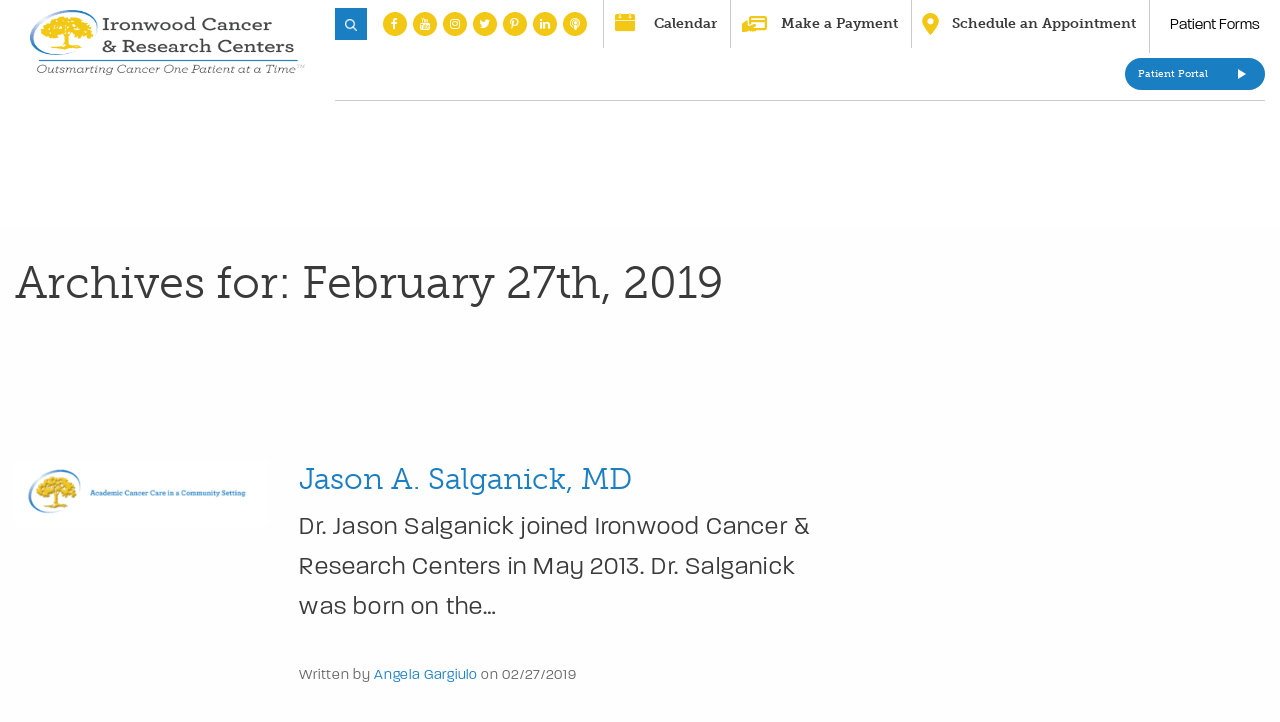

--- FILE ---
content_type: text/html; charset=UTF-8
request_url: https://www.ironwoodcrc.com/specialty/myeloma-lymphoma/director-of-myeloma-lymphoma/
body_size: 37448
content:
<!DOCTYPE html>
<!--[if !(IE)]><!-->
<html dir="ltr" lang="en-US" prefix="og: https://ogp.me/ns#"><!--<![endif]-->
<!--[if IE 8]>
<html class="no-js lt-ie9 ie8" lang="en"><![endif]-->
<!--[if gt IE 8]><!-->
<html class="no-js" dir="ltr" lang="en-US" prefix="og: https://ogp.me/ns#"> <!--<![endif]-->
<!--[if gte IE 9]>
<style type="text/css">
	.gradient {
		filter: none;
	}
</style>
<![endif]-->

<head><meta charset="UTF-8"><script>if(navigator.userAgent.match(/MSIE|Internet Explorer/i)||navigator.userAgent.match(/Trident\/7\..*?rv:11/i)){var href=document.location.href;if(!href.match(/[?&]nowprocket/)){if(href.indexOf("?")==-1){if(href.indexOf("#")==-1){document.location.href=href+"?nowprocket=1"}else{document.location.href=href.replace("#","?nowprocket=1#")}}else{if(href.indexOf("#")==-1){document.location.href=href+"&nowprocket=1"}else{document.location.href=href.replace("#","&nowprocket=1#")}}}}</script><script>(()=>{class RocketLazyLoadScripts{constructor(){this.v="2.0.4",this.userEvents=["keydown","keyup","mousedown","mouseup","mousemove","mouseover","mouseout","touchmove","touchstart","touchend","touchcancel","wheel","click","dblclick","input"],this.attributeEvents=["onblur","onclick","oncontextmenu","ondblclick","onfocus","onmousedown","onmouseenter","onmouseleave","onmousemove","onmouseout","onmouseover","onmouseup","onmousewheel","onscroll","onsubmit"]}async t(){this.i(),this.o(),/iP(ad|hone)/.test(navigator.userAgent)&&this.h(),this.u(),this.l(this),this.m(),this.k(this),this.p(this),this._(),await Promise.all([this.R(),this.L()]),this.lastBreath=Date.now(),this.S(this),this.P(),this.D(),this.O(),this.M(),await this.C(this.delayedScripts.normal),await this.C(this.delayedScripts.defer),await this.C(this.delayedScripts.async),await this.T(),await this.F(),await this.j(),await this.A(),window.dispatchEvent(new Event("rocket-allScriptsLoaded")),this.everythingLoaded=!0,this.lastTouchEnd&&await new Promise(t=>setTimeout(t,500-Date.now()+this.lastTouchEnd)),this.I(),this.H(),this.U(),this.W()}i(){this.CSPIssue=sessionStorage.getItem("rocketCSPIssue"),document.addEventListener("securitypolicyviolation",t=>{this.CSPIssue||"script-src-elem"!==t.violatedDirective||"data"!==t.blockedURI||(this.CSPIssue=!0,sessionStorage.setItem("rocketCSPIssue",!0))},{isRocket:!0})}o(){window.addEventListener("pageshow",t=>{this.persisted=t.persisted,this.realWindowLoadedFired=!0},{isRocket:!0}),window.addEventListener("pagehide",()=>{this.onFirstUserAction=null},{isRocket:!0})}h(){let t;function e(e){t=e}window.addEventListener("touchstart",e,{isRocket:!0}),window.addEventListener("touchend",function i(o){o.changedTouches[0]&&t.changedTouches[0]&&Math.abs(o.changedTouches[0].pageX-t.changedTouches[0].pageX)<10&&Math.abs(o.changedTouches[0].pageY-t.changedTouches[0].pageY)<10&&o.timeStamp-t.timeStamp<200&&(window.removeEventListener("touchstart",e,{isRocket:!0}),window.removeEventListener("touchend",i,{isRocket:!0}),"INPUT"===o.target.tagName&&"text"===o.target.type||(o.target.dispatchEvent(new TouchEvent("touchend",{target:o.target,bubbles:!0})),o.target.dispatchEvent(new MouseEvent("mouseover",{target:o.target,bubbles:!0})),o.target.dispatchEvent(new PointerEvent("click",{target:o.target,bubbles:!0,cancelable:!0,detail:1,clientX:o.changedTouches[0].clientX,clientY:o.changedTouches[0].clientY})),event.preventDefault()))},{isRocket:!0})}q(t){this.userActionTriggered||("mousemove"!==t.type||this.firstMousemoveIgnored?"keyup"===t.type||"mouseover"===t.type||"mouseout"===t.type||(this.userActionTriggered=!0,this.onFirstUserAction&&this.onFirstUserAction()):this.firstMousemoveIgnored=!0),"click"===t.type&&t.preventDefault(),t.stopPropagation(),t.stopImmediatePropagation(),"touchstart"===this.lastEvent&&"touchend"===t.type&&(this.lastTouchEnd=Date.now()),"click"===t.type&&(this.lastTouchEnd=0),this.lastEvent=t.type,t.composedPath&&t.composedPath()[0].getRootNode()instanceof ShadowRoot&&(t.rocketTarget=t.composedPath()[0]),this.savedUserEvents.push(t)}u(){this.savedUserEvents=[],this.userEventHandler=this.q.bind(this),this.userEvents.forEach(t=>window.addEventListener(t,this.userEventHandler,{passive:!1,isRocket:!0})),document.addEventListener("visibilitychange",this.userEventHandler,{isRocket:!0})}U(){this.userEvents.forEach(t=>window.removeEventListener(t,this.userEventHandler,{passive:!1,isRocket:!0})),document.removeEventListener("visibilitychange",this.userEventHandler,{isRocket:!0}),this.savedUserEvents.forEach(t=>{(t.rocketTarget||t.target).dispatchEvent(new window[t.constructor.name](t.type,t))})}m(){const t="return false",e=Array.from(this.attributeEvents,t=>"data-rocket-"+t),i="["+this.attributeEvents.join("],[")+"]",o="[data-rocket-"+this.attributeEvents.join("],[data-rocket-")+"]",s=(e,i,o)=>{o&&o!==t&&(e.setAttribute("data-rocket-"+i,o),e["rocket"+i]=new Function("event",o),e.setAttribute(i,t))};new MutationObserver(t=>{for(const n of t)"attributes"===n.type&&(n.attributeName.startsWith("data-rocket-")||this.everythingLoaded?n.attributeName.startsWith("data-rocket-")&&this.everythingLoaded&&this.N(n.target,n.attributeName.substring(12)):s(n.target,n.attributeName,n.target.getAttribute(n.attributeName))),"childList"===n.type&&n.addedNodes.forEach(t=>{if(t.nodeType===Node.ELEMENT_NODE)if(this.everythingLoaded)for(const i of[t,...t.querySelectorAll(o)])for(const t of i.getAttributeNames())e.includes(t)&&this.N(i,t.substring(12));else for(const e of[t,...t.querySelectorAll(i)])for(const t of e.getAttributeNames())this.attributeEvents.includes(t)&&s(e,t,e.getAttribute(t))})}).observe(document,{subtree:!0,childList:!0,attributeFilter:[...this.attributeEvents,...e]})}I(){this.attributeEvents.forEach(t=>{document.querySelectorAll("[data-rocket-"+t+"]").forEach(e=>{this.N(e,t)})})}N(t,e){const i=t.getAttribute("data-rocket-"+e);i&&(t.setAttribute(e,i),t.removeAttribute("data-rocket-"+e))}k(t){Object.defineProperty(HTMLElement.prototype,"onclick",{get(){return this.rocketonclick||null},set(e){this.rocketonclick=e,this.setAttribute(t.everythingLoaded?"onclick":"data-rocket-onclick","this.rocketonclick(event)")}})}S(t){function e(e,i){let o=e[i];e[i]=null,Object.defineProperty(e,i,{get:()=>o,set(s){t.everythingLoaded?o=s:e["rocket"+i]=o=s}})}e(document,"onreadystatechange"),e(window,"onload"),e(window,"onpageshow");try{Object.defineProperty(document,"readyState",{get:()=>t.rocketReadyState,set(e){t.rocketReadyState=e},configurable:!0}),document.readyState="loading"}catch(t){console.log("WPRocket DJE readyState conflict, bypassing")}}l(t){this.originalAddEventListener=EventTarget.prototype.addEventListener,this.originalRemoveEventListener=EventTarget.prototype.removeEventListener,this.savedEventListeners=[],EventTarget.prototype.addEventListener=function(e,i,o){o&&o.isRocket||!t.B(e,this)&&!t.userEvents.includes(e)||t.B(e,this)&&!t.userActionTriggered||e.startsWith("rocket-")||t.everythingLoaded?t.originalAddEventListener.call(this,e,i,o):(t.savedEventListeners.push({target:this,remove:!1,type:e,func:i,options:o}),"mouseenter"!==e&&"mouseleave"!==e||t.originalAddEventListener.call(this,e,t.savedUserEvents.push,o))},EventTarget.prototype.removeEventListener=function(e,i,o){o&&o.isRocket||!t.B(e,this)&&!t.userEvents.includes(e)||t.B(e,this)&&!t.userActionTriggered||e.startsWith("rocket-")||t.everythingLoaded?t.originalRemoveEventListener.call(this,e,i,o):t.savedEventListeners.push({target:this,remove:!0,type:e,func:i,options:o})}}J(t,e){this.savedEventListeners=this.savedEventListeners.filter(i=>{let o=i.type,s=i.target||window;return e!==o||t!==s||(this.B(o,s)&&(i.type="rocket-"+o),this.$(i),!1)})}H(){EventTarget.prototype.addEventListener=this.originalAddEventListener,EventTarget.prototype.removeEventListener=this.originalRemoveEventListener,this.savedEventListeners.forEach(t=>this.$(t))}$(t){t.remove?this.originalRemoveEventListener.call(t.target,t.type,t.func,t.options):this.originalAddEventListener.call(t.target,t.type,t.func,t.options)}p(t){let e;function i(e){return t.everythingLoaded?e:e.split(" ").map(t=>"load"===t||t.startsWith("load.")?"rocket-jquery-load":t).join(" ")}function o(o){function s(e){const s=o.fn[e];o.fn[e]=o.fn.init.prototype[e]=function(){return this[0]===window&&t.userActionTriggered&&("string"==typeof arguments[0]||arguments[0]instanceof String?arguments[0]=i(arguments[0]):"object"==typeof arguments[0]&&Object.keys(arguments[0]).forEach(t=>{const e=arguments[0][t];delete arguments[0][t],arguments[0][i(t)]=e})),s.apply(this,arguments),this}}if(o&&o.fn&&!t.allJQueries.includes(o)){const e={DOMContentLoaded:[],"rocket-DOMContentLoaded":[]};for(const t in e)document.addEventListener(t,()=>{e[t].forEach(t=>t())},{isRocket:!0});o.fn.ready=o.fn.init.prototype.ready=function(i){function s(){parseInt(o.fn.jquery)>2?setTimeout(()=>i.bind(document)(o)):i.bind(document)(o)}return"function"==typeof i&&(t.realDomReadyFired?!t.userActionTriggered||t.fauxDomReadyFired?s():e["rocket-DOMContentLoaded"].push(s):e.DOMContentLoaded.push(s)),o([])},s("on"),s("one"),s("off"),t.allJQueries.push(o)}e=o}t.allJQueries=[],o(window.jQuery),Object.defineProperty(window,"jQuery",{get:()=>e,set(t){o(t)}})}P(){const t=new Map;document.write=document.writeln=function(e){const i=document.currentScript,o=document.createRange(),s=i.parentElement;let n=t.get(i);void 0===n&&(n=i.nextSibling,t.set(i,n));const c=document.createDocumentFragment();o.setStart(c,0),c.appendChild(o.createContextualFragment(e)),s.insertBefore(c,n)}}async R(){return new Promise(t=>{this.userActionTriggered?t():this.onFirstUserAction=t})}async L(){return new Promise(t=>{document.addEventListener("DOMContentLoaded",()=>{this.realDomReadyFired=!0,t()},{isRocket:!0})})}async j(){return this.realWindowLoadedFired?Promise.resolve():new Promise(t=>{window.addEventListener("load",t,{isRocket:!0})})}M(){this.pendingScripts=[];this.scriptsMutationObserver=new MutationObserver(t=>{for(const e of t)e.addedNodes.forEach(t=>{"SCRIPT"!==t.tagName||t.noModule||t.isWPRocket||this.pendingScripts.push({script:t,promise:new Promise(e=>{const i=()=>{const i=this.pendingScripts.findIndex(e=>e.script===t);i>=0&&this.pendingScripts.splice(i,1),e()};t.addEventListener("load",i,{isRocket:!0}),t.addEventListener("error",i,{isRocket:!0}),setTimeout(i,1e3)})})})}),this.scriptsMutationObserver.observe(document,{childList:!0,subtree:!0})}async F(){await this.X(),this.pendingScripts.length?(await this.pendingScripts[0].promise,await this.F()):this.scriptsMutationObserver.disconnect()}D(){this.delayedScripts={normal:[],async:[],defer:[]},document.querySelectorAll("script[type$=rocketlazyloadscript]").forEach(t=>{t.hasAttribute("data-rocket-src")?t.hasAttribute("async")&&!1!==t.async?this.delayedScripts.async.push(t):t.hasAttribute("defer")&&!1!==t.defer||"module"===t.getAttribute("data-rocket-type")?this.delayedScripts.defer.push(t):this.delayedScripts.normal.push(t):this.delayedScripts.normal.push(t)})}async _(){await this.L();let t=[];document.querySelectorAll("script[type$=rocketlazyloadscript][data-rocket-src]").forEach(e=>{let i=e.getAttribute("data-rocket-src");if(i&&!i.startsWith("data:")){i.startsWith("//")&&(i=location.protocol+i);try{const o=new URL(i).origin;o!==location.origin&&t.push({src:o,crossOrigin:e.crossOrigin||"module"===e.getAttribute("data-rocket-type")})}catch(t){}}}),t=[...new Map(t.map(t=>[JSON.stringify(t),t])).values()],this.Y(t,"preconnect")}async G(t){if(await this.K(),!0!==t.noModule||!("noModule"in HTMLScriptElement.prototype))return new Promise(e=>{let i;function o(){(i||t).setAttribute("data-rocket-status","executed"),e()}try{if(navigator.userAgent.includes("Firefox/")||""===navigator.vendor||this.CSPIssue)i=document.createElement("script"),[...t.attributes].forEach(t=>{let e=t.nodeName;"type"!==e&&("data-rocket-type"===e&&(e="type"),"data-rocket-src"===e&&(e="src"),i.setAttribute(e,t.nodeValue))}),t.text&&(i.text=t.text),t.nonce&&(i.nonce=t.nonce),i.hasAttribute("src")?(i.addEventListener("load",o,{isRocket:!0}),i.addEventListener("error",()=>{i.setAttribute("data-rocket-status","failed-network"),e()},{isRocket:!0}),setTimeout(()=>{i.isConnected||e()},1)):(i.text=t.text,o()),i.isWPRocket=!0,t.parentNode.replaceChild(i,t);else{const i=t.getAttribute("data-rocket-type"),s=t.getAttribute("data-rocket-src");i?(t.type=i,t.removeAttribute("data-rocket-type")):t.removeAttribute("type"),t.addEventListener("load",o,{isRocket:!0}),t.addEventListener("error",i=>{this.CSPIssue&&i.target.src.startsWith("data:")?(console.log("WPRocket: CSP fallback activated"),t.removeAttribute("src"),this.G(t).then(e)):(t.setAttribute("data-rocket-status","failed-network"),e())},{isRocket:!0}),s?(t.fetchPriority="high",t.removeAttribute("data-rocket-src"),t.src=s):t.src="data:text/javascript;base64,"+window.btoa(unescape(encodeURIComponent(t.text)))}}catch(i){t.setAttribute("data-rocket-status","failed-transform"),e()}});t.setAttribute("data-rocket-status","skipped")}async C(t){const e=t.shift();return e?(e.isConnected&&await this.G(e),this.C(t)):Promise.resolve()}O(){this.Y([...this.delayedScripts.normal,...this.delayedScripts.defer,...this.delayedScripts.async],"preload")}Y(t,e){this.trash=this.trash||[];let i=!0;var o=document.createDocumentFragment();t.forEach(t=>{const s=t.getAttribute&&t.getAttribute("data-rocket-src")||t.src;if(s&&!s.startsWith("data:")){const n=document.createElement("link");n.href=s,n.rel=e,"preconnect"!==e&&(n.as="script",n.fetchPriority=i?"high":"low"),t.getAttribute&&"module"===t.getAttribute("data-rocket-type")&&(n.crossOrigin=!0),t.crossOrigin&&(n.crossOrigin=t.crossOrigin),t.integrity&&(n.integrity=t.integrity),t.nonce&&(n.nonce=t.nonce),o.appendChild(n),this.trash.push(n),i=!1}}),document.head.appendChild(o)}W(){this.trash.forEach(t=>t.remove())}async T(){try{document.readyState="interactive"}catch(t){}this.fauxDomReadyFired=!0;try{await this.K(),this.J(document,"readystatechange"),document.dispatchEvent(new Event("rocket-readystatechange")),await this.K(),document.rocketonreadystatechange&&document.rocketonreadystatechange(),await this.K(),this.J(document,"DOMContentLoaded"),document.dispatchEvent(new Event("rocket-DOMContentLoaded")),await this.K(),this.J(window,"DOMContentLoaded"),window.dispatchEvent(new Event("rocket-DOMContentLoaded"))}catch(t){console.error(t)}}async A(){try{document.readyState="complete"}catch(t){}try{await this.K(),this.J(document,"readystatechange"),document.dispatchEvent(new Event("rocket-readystatechange")),await this.K(),document.rocketonreadystatechange&&document.rocketonreadystatechange(),await this.K(),this.J(window,"load"),window.dispatchEvent(new Event("rocket-load")),await this.K(),window.rocketonload&&window.rocketonload(),await this.K(),this.allJQueries.forEach(t=>t(window).trigger("rocket-jquery-load")),await this.K(),this.J(window,"pageshow");const t=new Event("rocket-pageshow");t.persisted=this.persisted,window.dispatchEvent(t),await this.K(),window.rocketonpageshow&&window.rocketonpageshow({persisted:this.persisted})}catch(t){console.error(t)}}async K(){Date.now()-this.lastBreath>45&&(await this.X(),this.lastBreath=Date.now())}async X(){return document.hidden?new Promise(t=>setTimeout(t)):new Promise(t=>requestAnimationFrame(t))}B(t,e){return e===document&&"readystatechange"===t||(e===document&&"DOMContentLoaded"===t||(e===window&&"DOMContentLoaded"===t||(e===window&&"load"===t||e===window&&"pageshow"===t)))}static run(){(new RocketLazyLoadScripts).t()}}RocketLazyLoadScripts.run()})();</script>
	<!-- Set up Meta -->
	<meta http-equiv="X-UA-Compatible" content="IE=edge"/>
	
	
	<!-- Set the viewport width to device width for mobile -->
	<meta name="viewport" content="width=device-width, initial-scale=1, maximum-scale=1.0, user-scalable=no">
	<meta name="format-detection" content="telephone=no">
	
	<!-- Add Google Fonts -->
	<!--	<link href='https://fonts.googleapis.com/css?family=Arvo:400,700' rel='stylesheet' type='text/css'>-->
	<link data-minify="1" rel="preload" href="https://www.ironwoodcrc.com/wp-content/cache/min/1/vdn0mru.css?ver=1762450743" data-rocket-async="style" as="style" onload="this.onload=null;this.rel='stylesheet'" onerror="this.removeAttribute('data-rocket-async')" >
	
	
	<title>Director of Myeloma &amp; Lymphoma - Ironwood Cancer &amp; Research Centers</title>
<style id="rocket-critical-css">@font-face{font-family:"museo-slab";src:url("https://use.typekit.net/af/53dec0/0000000000000000000100fe/27/l?primer=7cdcb44be4a7db8877ffa5c0007b8dd865b3bbc383831fe2ea177f62257a9191&fvd=n3&v=3") format("woff2"),url("https://use.typekit.net/af/53dec0/0000000000000000000100fe/27/d?primer=7cdcb44be4a7db8877ffa5c0007b8dd865b3bbc383831fe2ea177f62257a9191&fvd=n3&v=3") format("woff"),url("https://use.typekit.net/af/53dec0/0000000000000000000100fe/27/a?primer=7cdcb44be4a7db8877ffa5c0007b8dd865b3bbc383831fe2ea177f62257a9191&fvd=n3&v=3") format("opentype");font-display:swap;font-style:normal;font-weight:300;font-stretch:normal}@font-face{font-family:"museo-slab";src:url("https://use.typekit.net/af/aa4f4e/000000000000000000012043/27/l?primer=7cdcb44be4a7db8877ffa5c0007b8dd865b3bbc383831fe2ea177f62257a9191&fvd=n5&v=3") format("woff2"),url("https://use.typekit.net/af/aa4f4e/000000000000000000012043/27/d?primer=7cdcb44be4a7db8877ffa5c0007b8dd865b3bbc383831fe2ea177f62257a9191&fvd=n5&v=3") format("woff"),url("https://use.typekit.net/af/aa4f4e/000000000000000000012043/27/a?primer=7cdcb44be4a7db8877ffa5c0007b8dd865b3bbc383831fe2ea177f62257a9191&fvd=n5&v=3") format("opentype");font-display:swap;font-style:normal;font-weight:500;font-stretch:normal}@font-face{font-family:"museo-slab";src:url("https://use.typekit.net/af/c225e2/000000000000000000011aff/27/l?primer=7cdcb44be4a7db8877ffa5c0007b8dd865b3bbc383831fe2ea177f62257a9191&fvd=n7&v=3") format("woff2"),url("https://use.typekit.net/af/c225e2/000000000000000000011aff/27/d?primer=7cdcb44be4a7db8877ffa5c0007b8dd865b3bbc383831fe2ea177f62257a9191&fvd=n7&v=3") format("woff"),url("https://use.typekit.net/af/c225e2/000000000000000000011aff/27/a?primer=7cdcb44be4a7db8877ffa5c0007b8dd865b3bbc383831fe2ea177f62257a9191&fvd=n7&v=3") format("opentype");font-display:swap;font-style:normal;font-weight:700;font-stretch:normal}@font-face{font-family:"paralucent";src:url("https://use.typekit.net/af/854e12/00000000000000003b9ad9d8/27/l?primer=7cdcb44be4a7db8877ffa5c0007b8dd865b3bbc383831fe2ea177f62257a9191&fvd=n3&v=3") format("woff2"),url("https://use.typekit.net/af/854e12/00000000000000003b9ad9d8/27/d?primer=7cdcb44be4a7db8877ffa5c0007b8dd865b3bbc383831fe2ea177f62257a9191&fvd=n3&v=3") format("woff"),url("https://use.typekit.net/af/854e12/00000000000000003b9ad9d8/27/a?primer=7cdcb44be4a7db8877ffa5c0007b8dd865b3bbc383831fe2ea177f62257a9191&fvd=n3&v=3") format("opentype");font-display:swap;font-style:normal;font-weight:300;font-stretch:normal}ul{box-sizing:border-box}:root{--wp--preset--font-size--normal:16px;--wp--preset--font-size--huge:42px}img{display:inline-block}html{box-sizing:border-box}h2,h3,h4,p{text-rendering:optimizeLegibility}button,input{overflow:visible}.pagination:after,.row:after,.title-bar:after,.top-bar:after{clear:both}.fa,body{-moz-osx-font-smoothing:grayscale}.footer__menu ul li{list-style:none}html{font-family:sans-serif;line-height:1.15;-ms-text-size-adjust:100%;-webkit-text-size-adjust:100%}article,footer,header,main,nav{display:block}img{border-style:none;vertical-align:middle;max-width:100%;height:auto;-ms-interpolation-mode:bicubic}button,input{font-family:sans-serif;font-size:100%;line-height:1.15;margin:0}button{text-transform:none}[type=submit],button,html [type=button]{-webkit-appearance:button}[type=button]::-moz-focus-inner,[type=submit]::-moz-focus-inner,button::-moz-focus-inner{border-style:none;padding:0}[type=button]:-moz-focusring,[type=submit]:-moz-focusring,button:-moz-focusring{outline:ButtonText dotted 1px}[type=search]{outline-offset:-2px}[type=search]::-webkit-search-cancel-button,[type=search]::-webkit-search-decoration{-webkit-appearance:none}::-webkit-file-upload-button{-webkit-appearance:button;font:inherit}a,i{line-height:inherit}html{font-size:100%}*,:after,:before{box-sizing:inherit}body{margin:0;padding:0;background:#fefefe;font-weight:400;-webkit-font-smoothing:antialiased}button{-webkit-appearance:none;appearance:none}div,form,h2,h3,h4,li,p,ul{margin:0;padding:0}h2,h3,h4{margin-top:0;margin-bottom:.5rem}ul{margin-bottom:1rem}i{font-style:italic}h2,h3,h4{font-style:normal;color:inherit}h2{line-height:1.4}@media print,screen and (min-width:769px){h2{font-size:2.5rem}h3{font-size:1.9375rem}h4{font-size:1.5625rem}}a{background-color:transparent;-webkit-text-decoration-skip:objects;text-decoration:none}a img{border:0}input[type=search]{box-sizing:border-box}ul{list-style-position:outside;line-height:1.6}li{font-size:inherit}ul{list-style-type:disc}ul{margin-left:1.25rem}ul ul{margin-left:1.25rem;margin-bottom:0}.text-left{text-align:left}@media print,screen and (min-width:769px){.medium-text-center{text-align:center}}@media print,screen and (min-width:1025px){.large-text-left{text-align:left}}p a{text-decoration:none}[type=search]{display:block;box-sizing:border-box;width:100%;margin:0 0 1rem;border:1px solid #cacaca;box-shadow:inset 0 1px 2px rgba(10,10,10,.1);font-family:inherit;font-size:1rem;font-weight:400;-webkit-appearance:none;appearance:none}[type=button],[type=submit]{-webkit-appearance:none;appearance:none;border-radius:0}@media print,screen and (min-width:769px){.hide-for-medium{display:none!important}}@media screen and (max-width:768px){.show-for-medium{display:none!important}}.button{display:inline-block;vertical-align:middle;margin:0 0 1rem;-webkit-appearance:none}.title-bar,.top-bar{padding:.5rem}.title-bar{background:#0a0a0a;color:#fefefe}.title-bar:after,.title-bar:before{display:table;content:" "}.title-bar .menu-icon{margin-left:.25rem;margin-right:.25rem}.top-bar:after,.top-bar:before{display:table;content:" "}.top-bar,.top-bar ul{background-color:#e6e6e6}.top-bar input{max-width:200px;margin-right:1rem}.pagination{margin-left:0;margin-bottom:1rem}.pagination:after,.pagination:before{display:table;content:" "}.sticky,.sticky-container{position:relative}.sticky{transform:translateZ(0)}.row{margin-right:auto;margin-left:auto}.row:after,.row:before{display:table;content:" "}.fa{display:inline-block}.row .row{margin-right:-15px;margin-left:-15px}@media print,screen and (min-width:769px){.row .row{margin-right:-15px;margin-left:-15px}}@media print,screen and (min-width:1025px){.row .row{margin-right:-15px;margin-left:-15px}}.row.expanded{max-width:none}.columns{width:100%;float:left;padding-right:15px;padding-left:15px}.small-3{width:25%}.small-9{width:75%}.small-12{width:100%}@media print,screen and (min-width:769px){.medium-4{width:33.33333%}.medium-6{width:50%}.medium-8{width:66.66667%}.medium-12{width:100%}}@media print,screen and (min-width:1025px){.large-offset-1{margin-left:8.33333%}.large-3{width:25%}.large-offset-2{margin-left:16.66667%}.large-4{width:33.33333%}.large-8{width:66.66667%}.large-9{width:75%}}@font-face{font-display:swap;font-family:FontAwesome;src:url(https://www.ironwoodcrc.com/wp-content/themes/ironwood-breast-centers/fonts/fontawesome-webfont.eot?v=4.7.0);src:url(https://www.ironwoodcrc.com/wp-content/themes/ironwood-breast-centers/fonts/fontawesome-webfont.eot?#iefix&v=4.7.0) format("embedded-opentype"),url(https://www.ironwoodcrc.com/wp-content/themes/ironwood-breast-centers/fonts/fontawesome-webfont.woff2?v=4.7.0) format("woff2"),url(https://www.ironwoodcrc.com/wp-content/themes/ironwood-breast-centers/fonts/fontawesome-webfont.woff?v=4.7.0) format("woff"),url(https://www.ironwoodcrc.com/wp-content/themes/ironwood-breast-centers/fonts/fontawesome-webfont.ttf?v=4.7.0) format("truetype"),url(https://www.ironwoodcrc.com/wp-content/themes/ironwood-breast-centers/fonts/fontawesome-webfont.svg?v=4.7.0#fontawesomeregular) format("svg");font-weight:400;font-style:normal}.fa{font:normal normal normal 14px/1 FontAwesome;font-size:inherit;text-rendering:auto;-webkit-font-smoothing:antialiased}.fa-twitter:before{content:"\f099"}.fa-facebook:before{content:"\f09a"}.fa-linkedin:before{content:"\f0e1"}.fa-youtube:before{content:"\f167"}.fa-instagram:before{content:"\f16d"}.fa-pinterest-p:before{content:"\f231"}.fa-podcast:before{content:"\f2ce"}.row{max-width:1630px}.button:after{content:""}body,html{height:auto;overflow-x:hidden}html{min-height:100%;position:relative}body{position:static}input:-moz-placeholder{color:#fff}input::-moz-placeholder{color:#fff}input:-ms-input-placeholder{color:#fff}input::-webkit-input-placeholder{color:#fff}[type=search]{margin-bottom:0;border-radius:8px;background-color:transparent!important;height:60px;color:#FFF;border-color:#FFF;padding:0 20px}.button,button{position:relative;margin-bottom:0;padding:12px 60px 12px 30px;border:none;background:#f3c814;color:#fff;font-weight:500;font-size:14px;line-height:16px;font-family:museo-slab,serif;text-align:left;outline:0;border-radius:20px;letter-spacing:0}p,ul li{letter-spacing:.05em}.button{min-width:180px;background-color:#f3c814}.button:after{position:absolute;width:0;height:0;border-style:solid;border-width:5px 0 5px 8px;border-color:transparent transparent transparent #fff;right:21px;top:50%;-ms-transform:translateY(-50%);transform:translateY(-50%)}.button.sub_button{background-color:#20aba2}body{color:#3a3a3a;font-family:paralucent,sans-serif;font-size:15px;line-height:1.7}h2,h3,h4{font-weight:300;font-family:museo-slab,serif;letter-spacing:0}h2{font-size:45px;line-height:1.44;margin:25px 0}a,p a{color:#1a7ec2}h3{font-size:35px;line-height:1.31}h4{font-size:25px;line-height:1.4}p{font-size:24px;line-height:inherit;margin-bottom:1.5em}p:last-child{margin-bottom:0}p a{letter-spacing:inherit}ul li{font-size:35px;line-height:1.5}#searchform{position:relative}#searchform input{height:45px;border-radius:0;text-transform:uppercase;color:#1a7ec2;border:1px solid #d7d7d7}#searchform input:-moz-placeholder{color:#1a7ec2}#searchform input::-moz-placeholder{color:#1a7ec2}#searchform input:-ms-input-placeholder{color:#1a7ec2}#searchform input::-webkit-input-placeholder{color:#1a7ec2}#s{padding:0 75px 0 11px}#searchsubmit{position:absolute;top:0;right:0;bottom:0;width:55px;height:auto;padding:.5rem;background-color:#1a7ec2;text-align:center}.header .bottom_part .button:after,.header .top_part .button:after{content:"";right:19px}#searchsubmit:after{font-family:FontAwesome;font-size:20px}.header__item{font-family:museo-slab,serif}.icon-link::before{background-size:contain;background-position:50% 50%;background-repeat:no-repeat}.sticky{z-index:11!important}.header{width:100%;background:#fff}.header .top_part{text-align:right;margin-right:10px}.header .top_part .button{line-height:16px;padding-right:55px}.header .bottom_part{margin-right:10px;padding:10px 0;border-top:1px solid #ccc;text-align:center}.icon-link::before{content:''}.header__socials{font-size:0;padding:17px 20px;display:inline-block;margin:0}.header__socials li{display:inline-block;font-size:15px;line-height:28px;height:28px;width:28px;background-color:#f3c814;border-radius:50%;text-align:center;margin:0 3px}.header__socials li a{color:#FFF;display:block}.header__item{display:inline-block;vertical-align:middle;padding:16px 20px;font-size:0;font-weight:700}.header__item+.header__item{border-left:1px solid #CCC}.icon-link{position:relative;display:inline-block;padding-left:40px;color:#3a3a3a;font-size:14px;line-height:28px}.icon-link::before{position:absolute;left:0;top:50%;-ms-transform:translateY(-50%);transform:translateY(-50%)}.icon-link--calendar::before{width:21px;height:19px;top:43%;background-image:url(https://www.ironwoodcrc.com/wp-content/themes/ironwood-breast-centers/images/calendar.svg)}.icon-link--pay::before{width:26px;height:16px;background-image:url(https://www.ironwoodcrc.com/wp-content/themes/ironwood-breast-centers/images/make-payment.svg)}.icon-link--location{padding-left:30px}.icon-link--location::before{width:17px;height:24px;background-image:url(https://www.ironwoodcrc.com/wp-content/themes/ironwood-breast-centers/images/locate-pin.svg)}.logo img{max-width:455px;max-height:150px}.entry-meta{color:#666}.entry-meta{font-size:14px}@media (min-width:1025px){.sidebar__content{max-width:325px;margin:0 auto}}.doctors{padding-top:120px;padding-bottom:50px;background-repeat:no-repeat;background-position:right 30px}.footer__top{padding-top:50px;padding-bottom:25px;border-bottom:1px solid #ddd;border-top:1px solid #ddd}.footer__title{margin-bottom:25px;color:#909090}.footer__menu{font-family:museo-slab,serif}.footer__menu ul{margin-left:0;margin-bottom:0;margin-top:2px}.footer__menu ul li{margin-bottom:30px;font-size:14px;font-weight:500;letter-spacing:0}.footer__menu ul li a{color:#3a3a3a}.footer__icon-link{padding-bottom:12px;margin-bottom:9px;border-bottom:1px solid #e9e9e9;color:#3a3a3a;font-family:museo-slab,serif}.footer__icon-link .icon-link{margin-left:30px;padding-left:20px}.footer__icon-link .icon-link::before{right:100%;left:auto}.footer__icon-link a{color:#3a3a3a;font-weight:700}.footer__socials{font-size:0;margin:-10px 0 0;font-family:museo-slab,serif}.footer__socials li{border-bottom:1px solid #e9e9e9;font-size:14px;line-height:49px;display:block;margin:0 3px}.footer__socials li a{color:#FFF;display:inline-block}.footer__socials li a i{line-height:28px;height:28px;width:28px;background-color:#CCC;border-radius:50%;text-align:center}.footer__socials-title{padding-left:15px;color:#3a3a3a;font-size:14px;line-height:28px;font-weight:700;letter-spacing:0}.scrollToTop{position:fixed;z-index:10000;right:160px;bottom:65px;display:none;width:40px;height:40px;border-radius:50%;background-color:rgba(136,136,136,.4)}.scrollToTop::after{content:'';display:block;background:url(data:image/svg+xml,%3Csvg%20xmlns%3D%22http%3A%2F%2Fwww.w3.org%2F2000%2Fsvg%22%20fill%3D%22%23fff%22%20viewBox%3D%220%200%20588%20442.83%22%3E%3Cpath%20d%3D%22M358.1%2C3.52%2C338.3%2C23.31a12%2C12%2C0%2C0%2C0%2C0%2C17L493.43%2C195.41H12a12%2C12%2C0%2C0%2C0-12%2C12v28a12%2C12%2C0%2C0%2C0%2C12%2C12H493.43L338.3%2C402.54a12%2C12%2C0%2C0%2C0%2C0%2C17l19.8%2C19.79a12%2C12%2C0%2C0%2C0%2C17%2C0L584.49%2C229.9a12%2C12%2C0%2C0%2C0%2C0-17L375.07%2C3.52A12%2C12%2C0%2C0%2C0%2C358.1%2C3.52Z%22%2F%3E%3C%2Fsvg%3E) 100% 50%/contain no-repeat;position:absolute;top:50%;left:50%;width:20px;height:15px;margin:0;-ms-transform:translate(-50%,-50%) rotate(-90deg);transform:translate(-50%,-50%) rotate(-90deg)}@media only screen and (max-width:1600px){.top-bar .header-menu li{margin-left:10px;margin-right:10px}.top-bar .header-menu li a{padding-left:10px;padding-right:10px}.logo img{max-height:80px;max-width:100%}}@media only screen and (max-width:1484px){.logo img{max-height:65px}}@media only screen and (max-width:1024px){.scrollToTop{right:80px}ul li{font-size:25px;line-height:36px}}@media only screen and (max-width:768px){.title-bar{background-color:#1a7ec2;padding:0;line-height:45px}.title-bar .menu-icon{position:relative;display:inline-block;padding:0;width:40px;height:32px;background-color:transparent;vertical-align:top;outline:0;margin:0}.title-bar .menu-icon:after{content:'';position:absolute;display:block;width:100%;height:5px;background:#1a7ec2;top:0;left:0;box-shadow:0 13px 0 #1a7ec2,0 26px 0 #1a7ec2}.header{padding-top:10px;padding-bottom:10px;position:relative}.header .links{margin-bottom:20px}.header .bottom_part{border:none;float:none;margin:0;padding:0}.header .title-bar{position:absolute;width:40px;height:32px;background-color:transparent;top:50%;right:15px;margin-top:-16px;z-index:15}.header .top-bar{position:absolute;top:0;left:0;width:100%;z-index:10;display:none;height:calc(100vh - 50px);padding:35px 15px 50px;background:#1a7ec2;overflow:auto}.header .top-bar ul,.header .top-bar ul li>a{background:0 0}.header .top-bar ul{margin:0;list-style:none;padding:0}.header .top-bar ul .menu-item{margin:0}.header .top-bar ul li{letter-spacing:0}.header .top-bar ul li>a{display:block;font-family:museo-slab,serif;color:#fff;padding:0 15px}.header .top-bar ul li.has-dropdown a:after{display:none}.header .top-bar ul li .submenu a{padding-left:25px}.header__socials{display:block;width:calc(100% - 35px);margin-bottom:32px!important;border:none;text-align:left}.header__socials li{background-color:#f3c814;width:50px;height:50px;overflow:hidden;margin:0 18px 18px 0}.header__socials li>a{line-height:50px!important;font-size:26px!important;background:#f3c814!important;padding:0!important}.header .buttons{margin-bottom:55px}.header .buttons .button{margin-left:30px;margin-right:30px}.header .icon-link{color:#fff;font-size:16px}.header .links{display:table;width:100%}.header .links .cell{display:table-cell}.header .header-menu{margin-top:100px}.header .header-menu li{border-top:1px solid #fff;padding:44px 0}.header .header-menu li:last-of-type{border-bottom:1px solid #fff}.header .header-menu li.menu-item-has-children ul li:last-of-type{padding-bottom:0;border-bottom:none}.header .header-menu li a{line-height:1;font-size:50px;padding:0}.header .second_header_menu{margin-top:150px}.header .second_header_menu h4{color:#f3c814;font-size:50px;line-height:70px}.header .second_header_menu nav ul li{padding:22px 0}.header .second_header_menu nav ul li a{font-size:40px;line-height:1}.doctors{background-image:none!important;padding-top:0;padding-bottom:107px}.footer__title,.small-only-text-center{text-align:center}.scrollToTop{right:45px}}@media only screen and (max-width:640px){.header .buttons,.header__socials{margin-bottom:25px}.header .header-menu li,.header .second_header_menu nav ul li{padding:15px 0}h3{font-size:24px;line-height:32px}h4{font-size:22px;line-height:30px}.header__socials li{width:40px;height:40px;margin-right:10px}.header__socials li a{line-height:40px!important;font-size:22px!important}.header .links .cell{display:inline-block;text-align:center;margin-bottom:20px}.header .links .header__pay{width:50%}.header .links .header__location{width:100%}.header .header-menu{margin-top:40px;margin-right:0}.header .header-menu li a{font-size:15px}.header .second_header_menu{margin-top:40px}.header .second_header_menu h4{font-size:30px;line-height:42px}.header .second_header_menu nav ul li a{font-size:15px}}@media only screen and (max-width:640px){h2{font-size:33px;line-height:45px;margin-bottom:20px}.doctors{padding-bottom:35px}.footer__top .small-100{width:100%}}@media only screen and (min-width:769px) and (max-width:1024px){.header .bottom_part,.header .top_part{margin-right:0;text-align:center}.header .logo{padding:10px 0}.header__location,.header__pay,.header__socials{padding:10px}.header .bottom_part{float:none}.header .top-bar{display:block}.header .top-bar .header-menu>li{display:inline-block;float:none;text-align:center}h3{font-size:28px;line-height:36px}h4{font-size:20px;line-height:28px}.doctors{background-image:none!important;padding:50px 0}.footer__top,.footer__top .columns{padding-bottom:20px}}@media only screen and (min-width:1025px){.logo{padding-top:10px;padding-bottom:10px;padding-left:15px}}@media only screen and (min-width:769px) and (max-width:1095px){.header__socials{border-right:none;display:block;border-bottom:1px solid #ccc}.header__socials+.header__item{border-left:none}}@media only screen and (min-width:1025px) and (max-width:1588px){.button{min-width:140px;padding:8px 39px 8px 13px}.header .bottom_part .button,.header .top_part .button{padding-right:39px}.header__pay,.header__socials{padding:17px 9px 12px 13px}.header__socials li{width:24px;height:24px;line-height:24px;font-size:12px}h3{font-size:30px}h4{font-size:20px;line-height:28px}.row{max-width:1330px}.footer__top{padding-left:0}}@media only screen and (min-width:1025px) and (max-width:1453px){.top-bar .header-menu li>a{font-size:14px}.header{text-align:right}.header .top_part{display:inline-block;margin-right:0}.header .bottom_part{text-align:right;margin-right:0;padding:5px 0}.header__item{padding:10px}.doctors{background-size:500px 650px;background-position:right 11%}.header .bottom_part .button{margin-bottom:10px}}@media (max-width:768px){.icon-link::before{left:-15px}.icon-link--calendar::before,.icon-link--location::before,.icon-link--pay::before{width:50px;height:35px}}.columns.sidebar{min-width:0;display:-ms-flexbox;display:flex;-ms-flex-pack:justify;justify-content:space-between}.columns.sidebar .sidebar__content{width:275px;padding:15px 0 0}@media (max-width:769px){.columns.sidebar{padding:15px!important}}@media (max-width:659px){.columns.sidebar{-ms-flex-wrap:wrap;flex-wrap:wrap}.columns.sidebar .sidebar__content{width:100%;-ms-flex-order:1;order:1}}@media only screen and (max-width:1024px){.scrollToTop{right:80px}ul li{font-size:25px;line-height:36px}h2{line-height:70px}}@media only screen and (max-width:768px){.title-bar{background-color:#4729a2;padding:0;line-height:45px}.title-bar .menu-icon{position:relative;display:inline-block;padding:0;width:40px;height:32px;background-color:transparent;vertical-align:top;outline:0;margin:0}.title-bar .menu-icon:after{content:'';position:absolute;display:block;width:100%;height:5px;background:#4729a2;top:0;left:0;box-shadow:0 13px 0 #4729a2,0 26px 0 #4729a2}.top-bar{display:none;padding:0;background:#4729a2;position:fixed!important;height:100%;overflow:auto}.top-bar ul,.top-bar ul li>a{background:0 0}.top-bar ul{margin:0;list-style:none;padding:0}.top-bar ul li>a{display:block;font-family:Arvo,serif;color:#fff;font-size:14px;line-height:45px;padding:0 15px}.top-bar ul li.has-dropdown a:after{display:none}.top-bar ul li .submenu a{padding-left:25px}.header{padding-top:17px;position:relative}.header .bottom_part{border:none;float:none;margin:0;padding:0}.header .title-bar{position:absolute;width:40px;height:32px;background-color:transparent;right:33px;top:32px;z-index:15}.header .logo{padding-left:30px;padding-bottom:25px}.header .logo img{max-width:74%}.header .top-bar{position:absolute;top:0;left:0;width:100%;z-index:10;background:#4c23a3;background:-webkit-gradient(left top,right top,color-stop(0,#4c23a3),color-stop(100%,#8c57c4));background:linear-gradient(to right,#4c23a3 0,#8c57c4 100%);padding:36px 15px 30px 44px}.header__socials{border:none;margin-bottom:32px!important;display:block;width:calc(100% - 75px)}.header__socials li{background-color:#f3c814;width:50px;height:50px;overflow:hidden;margin:0 18px 18px 0}.header__socials li>a{line-height:50px!important;font-size:26px!important;background:#f3c814!important;padding:0!important}.header .buttons{margin-bottom:55px}.header .buttons .button.portal{margin-right:60px}.header__pay{padding:0;border:none}.header__location{padding:0}.header .links{display:table;width:100%}.header .links .cell{display:table-cell}.header .header-menu{margin-top:100px;margin-right:115px}.header .header-menu li{border-top:1px solid #fff;padding:44px 0}.header .header-menu li:last-of-type{border-bottom:1px solid #fff}.header .header-menu li.menu-item-has-children ul li:last-of-type{padding-bottom:0;border-bottom:none}.header .header-menu li a{line-height:1;font-size:50px;padding:0}.header .second_header_menu{margin-top:150px}.header .second_header_menu h4{color:#f3c814;font-size:50px;line-height:70px}.header .second_header_menu nav ul li{padding:22px 0}.header .second_header_menu nav ul li a{font-size:40px;line-height:1}.doctors{background-image:none!important;padding-top:0;padding-bottom:107px}.footer__title,.small-only-text-center{text-align:center}.scrollToTop{right:45px}}@media only screen and (max-width:768px) and (orientation:landscape){.header{padding-top:10px}.header .logo{padding-bottom:10px}.header .header-menu li,.header .second_header_menu nav ul li{padding:15px 0}.header .logo img{max-width:50%}.header__socials li{width:40px;height:40px;margin-right:10px}.header__socials li a{line-height:40px!important;font-size:22px!important}.header .header-menu{margin-top:40px;margin-right:0}.header .header-menu li a{font-size:15px}.header .second_header_menu{margin-top:40px}.header .second_header_menu h4{font-size:30px;line-height:42px}.header .second_header_menu nav ul li a{font-size:15px}}@media only screen and (max-width:640px){.header .buttons,.header__socials{margin-bottom:25px}p{font-size:16px;line-height:1.4}h3{font-size:24px;line-height:32px}h4{font-size:22px;line-height:30px}.header .top-bar{padding-left:15px}.header .header-menu li,.header .second_header_menu nav ul li{padding:15px 0}.header__socials li{width:40px;height:40px;margin-right:10px}.header__socials li a{line-height:40px!important;font-size:22px!important}.header .links .cell{display:inline-block;text-align:center;margin-bottom:20px}.header .links .header__pay{width:50%}.header .links .header__location{width:100%}.header .header-menu{margin-top:40px;margin-right:0}.header .header-menu li a{font-size:15px}.header .second_header_menu{margin-top:40px}.header .second_header_menu h4{font-size:30px;line-height:42px}.header .second_header_menu nav ul li a{font-size:15px}h2{font-size:33px;line-height:45px;margin-bottom:20px}.doctors{padding-bottom:35px}.footer__top .small-100{width:100%}}@media only screen and (max-width:640px) and (orientation:landscape){.header{padding-bottom:10px}.logo img{max-height:50px}}@media only screen and (max-width:481px){.header .buttons{text-align:center;margin-bottom:0}.header .buttons .button{margin-bottom:25px}.header .buttons .button.portal{margin-right:0}.header .links .cell{display:block;width:100%}.header .logo{padding-right:15px}}@media only screen and (min-width:482px) and (max-width:495px){.header .buttons{text-align:center}.header .buttons .button{margin-bottom:15px}.header .buttons .button.portal{margin-right:0}}@media only screen and (min-width:496px) and (max-width:640px){.header .buttons{display:-ms-flexbox;display:flex;text-align:center}}@media only screen and (min-width:769px){.top-bar .header-menu li>a{font-family:Arvo,serif}.title-bar{display:none}.top-bar{display:inline-block;vertical-align:middle;padding:0;background-color:transparent}.top-bar ul{background:0 0;margin:0;list-style:none;padding:0}.top-bar .header-menu li{float:left;background-color:transparent;margin-right:70px}.top-bar .header-menu li>a{display:block;padding:0;background:0 0;font-size:16px;line-height:40px;color:#616163}.top-bar .header-menu li.has-dropdown>a{padding:0}.top-bar .header-menu li.has-dropdown>a:after{right:-20px;border-color:#CCC transparent transparent}.top-bar .header-menu:after{content:'';display:table;clear:both}.top-bar .submenu{display:none;border:none;background-color:#FFF}.top-bar .submenu li{text-align:left;display:block}.top-bar .submenu li>a{background:0 0;color:#4729a2;padding:0 5px}}@media only screen and (min-width:769px) and (max-width:1024px){.header .bottom_part,.header .top-bar .header-menu>li,.header .top_part{margin-right:0;text-align:center}.header .logo{padding:20px 0}.header__location,.header__pay,.header__socials{padding:10px}.header .bottom_part{float:none;padding-bottom:20px}.header .top-bar{display:block;margin-bottom:10px}.header .top-bar .header-menu{display:-ms-flexbox;display:flex;width:100%}.header .top-bar .header-menu>li{display:inline-block;float:none;-ms-flex:auto;flex:auto}.header .top-bar .header-menu>li a{display:inline-block}.header .top-bar .header-menu>li a:after{right:-17px}h3{font-size:28px;line-height:36px}h4{font-size:20px;line-height:28px}.doctors{background-image:none!important;padding:50px 0}.footer__top,.footer__top .columns{padding-bottom:20px}}@media only screen and (min-width:769px) and (max-width:993px){.header__socials{border-right:none;display:block}}@media only screen and (min-width:1025px){.logo{padding-top:10px;padding-left:15px}}@media only screen and (min-width:769px) and (max-width:1095px){.header__socials{border-right:none;display:block}}@media only screen and (min-width:1025px) and (max-width:1588px){.button{font-size:10px;padding:8px 39px 8px 13px}.header .bottom_part .button,.header .top_part .button{font-size:10px;padding-right:39px}.header__location,.header__pay,.header__socials{padding:17px 9px 12px 13px}.header__socials li{width:24px;height:24px;line-height:24px;font-size:12px}h3{font-size:30px}h4{font-size:20px;line-height:28px}.top-bar .header-menu li{margin-right:50px}.top-bar .header-menu li a{font-size:14px}.row{max-width:1330px}}@media only screen and (min-width:1025px) and (max-width:1453px){.top-bar .header-menu li{margin-right:30px}.top-bar .header-menu li>a{font-size:14px}.header .top_part{border-bottom:1px solid #ccc;display:inline-block;float:right;margin-right:0}.header .bottom_part{text-align:right;border:none;margin-right:0}.header__location,.header__pay,.header__socials{padding:10px}.doctors{background-size:500px 650px;background-position:right 11%}.header .bottom_part .button{margin-bottom:10px}}@media only screen and (min-width:1025px) and (max-width:1278px){.top-bar .header-menu li{margin-right:20px}.top-bar .header-menu li.has-dropdown>a:after{right:-15px}}@media only screen and (min-width:1025px) and (max-width:1212px){.custom_col_medium_20{width:20%;display:table}.custom_col_medium_20 .logo{display:table-cell;vertical-align:middle}.custom_col_medium_80{width:80%}.top-bar .header-menu li>a{font-size:12px}.header .bottom_part .button{font-size:9px}}@media only screen and (min-width:1096px) and (max-width:1324px){.header .top_part .button{margin:10px 0}}@media only screen and (min-width:1589px) and (max-width:1710px){.top-bar .header-menu li{margin-right:45px}}@media only screen and (min-width:769px){.title-bar{display:none}.top-bar{display:inline-block;vertical-align:middle;padding:0;background-color:transparent}.top-bar ul{background:0 0;margin:0;list-style:none;padding:0}.top-bar .header-menu li{float:left;background-color:transparent;margin:0 10px 0 5px;letter-spacing:0}.top-bar .header-menu li>a{display:block;padding:0 10px 0 15px;background:0 0;font-size:16px;line-height:40px;color:#616163;font-family:museo-slab,serif}.top-bar .header-menu li.has-dropdown{margin:0 10px 0 5px}.top-bar .header-menu li.has-dropdown>a{padding:0 10px 0 15px}.top-bar .header-menu li.has-dropdown>a:after{right:-10px;border-color:#CCC transparent transparent}.top-bar .header-menu:after{content:'';display:table;clear:both}.top-bar .submenu{display:none;min-width:250px;border:none;background-color:#FFF;white-space:nowrap}.top-bar .submenu li{text-align:left;display:block;margin:0}.top-bar .header-menu{text-align:center}.top-bar .submenu li>a{background:0 0;color:#1a7ec2;padding:0 15px}.top-bar .header-menu>li{float:none;display:inline-block}}.footer__top{padding-bottom:45px}.footer__socials li a i{background-color:#f3c813}.searchform-wrap{position:relative;display:inline-block;vertical-align:middle}header #searchform{display:none;opacity:0;position:absolute;right:0;margin-top:15px;box-shadow:0 0 50px 0px #bdbdbd;z-index:22}.searchform-toggler{background-color:#20aba2;padding:7px 10px;height:32px;width:32px;display:block}.searchform-toggler img{margin-top:4px;display:block;text-align:center}header #searchform{width:240px}header #searchform input{color:#616163;height:35px;background-color:#fff!important}@media only screen and (max-width:1095px) and (min-width:769px){.searchform-wrap{display:block;float:right;margin-top:5px;margin-left:20px}}@media only screen and (max-width:1024px){.searchform-toggler{position:absolute;right:20px}}@media only screen and (max-width:768px){.header .top-bar ul{margin-top:45px}.header .top-bar ul li>a{position:relative}.searchform-toggler{position:relative;left:0;background-color:#f3c814}.searchform-wrap{position:absolute;top:25px;left:20px}header #searchform{box-shadow:0 0 50px 0px #4e6e84;left:0}.header .top-bar{width:100vw;max-width:100vw;height:100vh;overflow:hidden;padding-top:75px}.header .top-bar-wrapper{max-height:calc(100% - 75px);overflow:auto}.header .top-bar ul .menu-item{position:relative}.header .top-bar ul li.has-dropdown ul{margin-top:15px}}.button.sub_button{background-color:#1a7ec2}.searchform-toggler{background-color:#1a7ec2}.header .top-bar .header__socials{text-align:center;width:100%;padding:0 15px}.menu-ready-hide{opacity:0}</style>
	<style>img:is([sizes="auto" i], [sizes^="auto," i]) { contain-intrinsic-size: 3000px 1500px }</style>
	
		<!-- All in One SEO 4.8.9 - aioseo.com -->
	<meta name="robots" content="max-image-preview:large" />
	<meta name="google-site-verification" content="9efMWweX1L-cUGZpPWwdENUNmPqhBtw-ymg_rkuqSO0" />
	<link rel="canonical" href="https://www.ironwoodcrc.com/specialty/myeloma-lymphoma/director-of-myeloma-lymphoma/" />
	<meta name="generator" content="All in One SEO (AIOSEO) 4.8.9" />
		<script type="application/ld+json" class="aioseo-schema">
			{"@context":"https:\/\/schema.org","@graph":[{"@type":"BreadcrumbList","@id":"https:\/\/www.ironwoodcrc.com\/specialty\/myeloma-lymphoma\/director-of-myeloma-lymphoma\/#breadcrumblist","itemListElement":[{"@type":"ListItem","@id":"https:\/\/www.ironwoodcrc.com#listItem","position":1,"name":"Home","item":"https:\/\/www.ironwoodcrc.com","nextItem":{"@type":"ListItem","@id":"https:\/\/www.ironwoodcrc.com\/specialty\/myeloma-lymphoma\/#listItem","name":"Myeloma &amp; Lymphoma"}},{"@type":"ListItem","@id":"https:\/\/www.ironwoodcrc.com\/specialty\/myeloma-lymphoma\/#listItem","position":2,"name":"Myeloma &amp; Lymphoma","item":"https:\/\/www.ironwoodcrc.com\/specialty\/myeloma-lymphoma\/","nextItem":{"@type":"ListItem","@id":"https:\/\/www.ironwoodcrc.com\/specialty\/myeloma-lymphoma\/director-of-myeloma-lymphoma\/#listItem","name":"Director of Myeloma &amp; Lymphoma"},"previousItem":{"@type":"ListItem","@id":"https:\/\/www.ironwoodcrc.com#listItem","name":"Home"}},{"@type":"ListItem","@id":"https:\/\/www.ironwoodcrc.com\/specialty\/myeloma-lymphoma\/director-of-myeloma-lymphoma\/#listItem","position":3,"name":"Director of Myeloma &amp; Lymphoma","previousItem":{"@type":"ListItem","@id":"https:\/\/www.ironwoodcrc.com\/specialty\/myeloma-lymphoma\/#listItem","name":"Myeloma &amp; Lymphoma"}}]},{"@type":"CollectionPage","@id":"https:\/\/www.ironwoodcrc.com\/specialty\/myeloma-lymphoma\/director-of-myeloma-lymphoma\/#collectionpage","url":"https:\/\/www.ironwoodcrc.com\/specialty\/myeloma-lymphoma\/director-of-myeloma-lymphoma\/","name":"Director of Myeloma & Lymphoma - Ironwood Cancer & Research Centers","inLanguage":"en-US","isPartOf":{"@id":"https:\/\/www.ironwoodcrc.com\/#website"},"breadcrumb":{"@id":"https:\/\/www.ironwoodcrc.com\/specialty\/myeloma-lymphoma\/director-of-myeloma-lymphoma\/#breadcrumblist"}},{"@type":"Organization","@id":"https:\/\/www.ironwoodcrc.com\/#organization","name":"Ironwood Cancer & Research Centers","description":"#","url":"https:\/\/www.ironwoodcrc.com\/","logo":{"@type":"ImageObject","url":"https:\/\/www.ironwoodcrc.com\/wp-content\/uploads\/2023\/06\/30-Ironwood-Cancer-logo.png","@id":"https:\/\/www.ironwoodcrc.com\/specialty\/myeloma-lymphoma\/director-of-myeloma-lymphoma\/#organizationLogo","width":372,"height":110},"image":{"@id":"https:\/\/www.ironwoodcrc.com\/specialty\/myeloma-lymphoma\/director-of-myeloma-lymphoma\/#organizationLogo"},"sameAs":["https:\/\/www.facebook.com\/ironwoodcancer","https:\/\/x.com\/IronwoodCancer","https:\/\/www.instagram.com\/ironwoodcancer\/","https:\/\/www.linkedin.com\/company\/18100159\/"]},{"@type":"WebSite","@id":"https:\/\/www.ironwoodcrc.com\/#website","url":"https:\/\/www.ironwoodcrc.com\/","name":"Ironwood Cancer & Research Centers","inLanguage":"en-US","publisher":{"@id":"https:\/\/www.ironwoodcrc.com\/#organization"}}]}
		</script>
		<!-- All in One SEO -->


<!-- Google Tag Manager for WordPress by gtm4wp.com -->
<script data-cfasync="false" data-pagespeed-no-defer>
	var gtm4wp_datalayer_name = "dataLayer";
	var dataLayer = dataLayer || [];
</script>
<!-- End Google Tag Manager for WordPress by gtm4wp.com --><link rel='dns-prefetch' href='//maps.googleapis.com' />

<link data-minify="1" rel='preload'  href='https://www.ironwoodcrc.com/wp-content/cache/min/1/wp-content/plugins/events-calendar-pro/build/css/tribe-events-pro-mini-calendar-block.css?ver=1762450743' data-rocket-async="style" as="style" onload="this.onload=null;this.rel='stylesheet'" onerror="this.removeAttribute('data-rocket-async')"  type='text/css' media='all' />
<link rel='preload'  href='https://www.ironwoodcrc.com/wp-includes/css/dist/block-library/style.min.css?ver=6.8.3' data-rocket-async="style" as="style" onload="this.onload=null;this.rel='stylesheet'" onerror="this.removeAttribute('data-rocket-async')"  type='text/css' media='all' />
<style id='classic-theme-styles-inline-css' type='text/css'>
/*! This file is auto-generated */
.wp-block-button__link{color:#fff;background-color:#32373c;border-radius:9999px;box-shadow:none;text-decoration:none;padding:calc(.667em + 2px) calc(1.333em + 2px);font-size:1.125em}.wp-block-file__button{background:#32373c;color:#fff;text-decoration:none}
</style>
<style id='powerpress-player-block-style-inline-css' type='text/css'>


</style>
<style id='global-styles-inline-css' type='text/css'>
:root{--wp--preset--aspect-ratio--square: 1;--wp--preset--aspect-ratio--4-3: 4/3;--wp--preset--aspect-ratio--3-4: 3/4;--wp--preset--aspect-ratio--3-2: 3/2;--wp--preset--aspect-ratio--2-3: 2/3;--wp--preset--aspect-ratio--16-9: 16/9;--wp--preset--aspect-ratio--9-16: 9/16;--wp--preset--color--black: #000000;--wp--preset--color--cyan-bluish-gray: #abb8c3;--wp--preset--color--white: #ffffff;--wp--preset--color--pale-pink: #f78da7;--wp--preset--color--vivid-red: #cf2e2e;--wp--preset--color--luminous-vivid-orange: #ff6900;--wp--preset--color--luminous-vivid-amber: #fcb900;--wp--preset--color--light-green-cyan: #7bdcb5;--wp--preset--color--vivid-green-cyan: #00d084;--wp--preset--color--pale-cyan-blue: #8ed1fc;--wp--preset--color--vivid-cyan-blue: #0693e3;--wp--preset--color--vivid-purple: #9b51e0;--wp--preset--gradient--vivid-cyan-blue-to-vivid-purple: linear-gradient(135deg,rgba(6,147,227,1) 0%,rgb(155,81,224) 100%);--wp--preset--gradient--light-green-cyan-to-vivid-green-cyan: linear-gradient(135deg,rgb(122,220,180) 0%,rgb(0,208,130) 100%);--wp--preset--gradient--luminous-vivid-amber-to-luminous-vivid-orange: linear-gradient(135deg,rgba(252,185,0,1) 0%,rgba(255,105,0,1) 100%);--wp--preset--gradient--luminous-vivid-orange-to-vivid-red: linear-gradient(135deg,rgba(255,105,0,1) 0%,rgb(207,46,46) 100%);--wp--preset--gradient--very-light-gray-to-cyan-bluish-gray: linear-gradient(135deg,rgb(238,238,238) 0%,rgb(169,184,195) 100%);--wp--preset--gradient--cool-to-warm-spectrum: linear-gradient(135deg,rgb(74,234,220) 0%,rgb(151,120,209) 20%,rgb(207,42,186) 40%,rgb(238,44,130) 60%,rgb(251,105,98) 80%,rgb(254,248,76) 100%);--wp--preset--gradient--blush-light-purple: linear-gradient(135deg,rgb(255,206,236) 0%,rgb(152,150,240) 100%);--wp--preset--gradient--blush-bordeaux: linear-gradient(135deg,rgb(254,205,165) 0%,rgb(254,45,45) 50%,rgb(107,0,62) 100%);--wp--preset--gradient--luminous-dusk: linear-gradient(135deg,rgb(255,203,112) 0%,rgb(199,81,192) 50%,rgb(65,88,208) 100%);--wp--preset--gradient--pale-ocean: linear-gradient(135deg,rgb(255,245,203) 0%,rgb(182,227,212) 50%,rgb(51,167,181) 100%);--wp--preset--gradient--electric-grass: linear-gradient(135deg,rgb(202,248,128) 0%,rgb(113,206,126) 100%);--wp--preset--gradient--midnight: linear-gradient(135deg,rgb(2,3,129) 0%,rgb(40,116,252) 100%);--wp--preset--font-size--small: 13px;--wp--preset--font-size--medium: 20px;--wp--preset--font-size--large: 36px;--wp--preset--font-size--x-large: 42px;--wp--preset--spacing--20: 0.44rem;--wp--preset--spacing--30: 0.67rem;--wp--preset--spacing--40: 1rem;--wp--preset--spacing--50: 1.5rem;--wp--preset--spacing--60: 2.25rem;--wp--preset--spacing--70: 3.38rem;--wp--preset--spacing--80: 5.06rem;--wp--preset--shadow--natural: 6px 6px 9px rgba(0, 0, 0, 0.2);--wp--preset--shadow--deep: 12px 12px 50px rgba(0, 0, 0, 0.4);--wp--preset--shadow--sharp: 6px 6px 0px rgba(0, 0, 0, 0.2);--wp--preset--shadow--outlined: 6px 6px 0px -3px rgba(255, 255, 255, 1), 6px 6px rgba(0, 0, 0, 1);--wp--preset--shadow--crisp: 6px 6px 0px rgba(0, 0, 0, 1);}:where(.is-layout-flex){gap: 0.5em;}:where(.is-layout-grid){gap: 0.5em;}body .is-layout-flex{display: flex;}.is-layout-flex{flex-wrap: wrap;align-items: center;}.is-layout-flex > :is(*, div){margin: 0;}body .is-layout-grid{display: grid;}.is-layout-grid > :is(*, div){margin: 0;}:where(.wp-block-columns.is-layout-flex){gap: 2em;}:where(.wp-block-columns.is-layout-grid){gap: 2em;}:where(.wp-block-post-template.is-layout-flex){gap: 1.25em;}:where(.wp-block-post-template.is-layout-grid){gap: 1.25em;}.has-black-color{color: var(--wp--preset--color--black) !important;}.has-cyan-bluish-gray-color{color: var(--wp--preset--color--cyan-bluish-gray) !important;}.has-white-color{color: var(--wp--preset--color--white) !important;}.has-pale-pink-color{color: var(--wp--preset--color--pale-pink) !important;}.has-vivid-red-color{color: var(--wp--preset--color--vivid-red) !important;}.has-luminous-vivid-orange-color{color: var(--wp--preset--color--luminous-vivid-orange) !important;}.has-luminous-vivid-amber-color{color: var(--wp--preset--color--luminous-vivid-amber) !important;}.has-light-green-cyan-color{color: var(--wp--preset--color--light-green-cyan) !important;}.has-vivid-green-cyan-color{color: var(--wp--preset--color--vivid-green-cyan) !important;}.has-pale-cyan-blue-color{color: var(--wp--preset--color--pale-cyan-blue) !important;}.has-vivid-cyan-blue-color{color: var(--wp--preset--color--vivid-cyan-blue) !important;}.has-vivid-purple-color{color: var(--wp--preset--color--vivid-purple) !important;}.has-black-background-color{background-color: var(--wp--preset--color--black) !important;}.has-cyan-bluish-gray-background-color{background-color: var(--wp--preset--color--cyan-bluish-gray) !important;}.has-white-background-color{background-color: var(--wp--preset--color--white) !important;}.has-pale-pink-background-color{background-color: var(--wp--preset--color--pale-pink) !important;}.has-vivid-red-background-color{background-color: var(--wp--preset--color--vivid-red) !important;}.has-luminous-vivid-orange-background-color{background-color: var(--wp--preset--color--luminous-vivid-orange) !important;}.has-luminous-vivid-amber-background-color{background-color: var(--wp--preset--color--luminous-vivid-amber) !important;}.has-light-green-cyan-background-color{background-color: var(--wp--preset--color--light-green-cyan) !important;}.has-vivid-green-cyan-background-color{background-color: var(--wp--preset--color--vivid-green-cyan) !important;}.has-pale-cyan-blue-background-color{background-color: var(--wp--preset--color--pale-cyan-blue) !important;}.has-vivid-cyan-blue-background-color{background-color: var(--wp--preset--color--vivid-cyan-blue) !important;}.has-vivid-purple-background-color{background-color: var(--wp--preset--color--vivid-purple) !important;}.has-black-border-color{border-color: var(--wp--preset--color--black) !important;}.has-cyan-bluish-gray-border-color{border-color: var(--wp--preset--color--cyan-bluish-gray) !important;}.has-white-border-color{border-color: var(--wp--preset--color--white) !important;}.has-pale-pink-border-color{border-color: var(--wp--preset--color--pale-pink) !important;}.has-vivid-red-border-color{border-color: var(--wp--preset--color--vivid-red) !important;}.has-luminous-vivid-orange-border-color{border-color: var(--wp--preset--color--luminous-vivid-orange) !important;}.has-luminous-vivid-amber-border-color{border-color: var(--wp--preset--color--luminous-vivid-amber) !important;}.has-light-green-cyan-border-color{border-color: var(--wp--preset--color--light-green-cyan) !important;}.has-vivid-green-cyan-border-color{border-color: var(--wp--preset--color--vivid-green-cyan) !important;}.has-pale-cyan-blue-border-color{border-color: var(--wp--preset--color--pale-cyan-blue) !important;}.has-vivid-cyan-blue-border-color{border-color: var(--wp--preset--color--vivid-cyan-blue) !important;}.has-vivid-purple-border-color{border-color: var(--wp--preset--color--vivid-purple) !important;}.has-vivid-cyan-blue-to-vivid-purple-gradient-background{background: var(--wp--preset--gradient--vivid-cyan-blue-to-vivid-purple) !important;}.has-light-green-cyan-to-vivid-green-cyan-gradient-background{background: var(--wp--preset--gradient--light-green-cyan-to-vivid-green-cyan) !important;}.has-luminous-vivid-amber-to-luminous-vivid-orange-gradient-background{background: var(--wp--preset--gradient--luminous-vivid-amber-to-luminous-vivid-orange) !important;}.has-luminous-vivid-orange-to-vivid-red-gradient-background{background: var(--wp--preset--gradient--luminous-vivid-orange-to-vivid-red) !important;}.has-very-light-gray-to-cyan-bluish-gray-gradient-background{background: var(--wp--preset--gradient--very-light-gray-to-cyan-bluish-gray) !important;}.has-cool-to-warm-spectrum-gradient-background{background: var(--wp--preset--gradient--cool-to-warm-spectrum) !important;}.has-blush-light-purple-gradient-background{background: var(--wp--preset--gradient--blush-light-purple) !important;}.has-blush-bordeaux-gradient-background{background: var(--wp--preset--gradient--blush-bordeaux) !important;}.has-luminous-dusk-gradient-background{background: var(--wp--preset--gradient--luminous-dusk) !important;}.has-pale-ocean-gradient-background{background: var(--wp--preset--gradient--pale-ocean) !important;}.has-electric-grass-gradient-background{background: var(--wp--preset--gradient--electric-grass) !important;}.has-midnight-gradient-background{background: var(--wp--preset--gradient--midnight) !important;}.has-small-font-size{font-size: var(--wp--preset--font-size--small) !important;}.has-medium-font-size{font-size: var(--wp--preset--font-size--medium) !important;}.has-large-font-size{font-size: var(--wp--preset--font-size--large) !important;}.has-x-large-font-size{font-size: var(--wp--preset--font-size--x-large) !important;}
:where(.wp-block-post-template.is-layout-flex){gap: 1.25em;}:where(.wp-block-post-template.is-layout-grid){gap: 1.25em;}
:where(.wp-block-columns.is-layout-flex){gap: 2em;}:where(.wp-block-columns.is-layout-grid){gap: 2em;}
:root :where(.wp-block-pullquote){font-size: 1.5em;line-height: 1.6;}
</style>
<link data-minify="1" rel='preload'  href='https://www.ironwoodcrc.com/wp-content/cache/min/1/wp-content/plugins/constant-contact-forms/assets/css/style.css?ver=1762450743' data-rocket-async="style" as="style" onload="this.onload=null;this.rel='stylesheet'" onerror="this.removeAttribute('data-rocket-async')"  type='text/css' media='all' />
<link data-minify="1" rel='preload'  href='https://www.ironwoodcrc.com/wp-content/cache/min/1/wp-content/themes/ironwood-breast-centers/css/main.min.css?ver=1762450743' data-rocket-async="style" as="style" onload="this.onload=null;this.rel='stylesheet'" onerror="this.removeAttribute('data-rocket-async')"  type='text/css' media='all' />
<link data-minify="1" rel='preload'  href='https://www.ironwoodcrc.com/wp-content/cache/min/1/wp-content/themes/ironwood-breast-centers/style.css?ver=1762450743' data-rocket-async="style" as="style" onload="this.onload=null;this.rel='stylesheet'" onerror="this.removeAttribute('data-rocket-async')"  type='text/css' media='all' />
<link data-minify="1" rel='preload'  href='https://www.ironwoodcrc.com/wp-content/cache/min/1/wp-content/themes/ironwood-breast-centers/css/print.css?ver=1762450743' data-rocket-async="style" as="style" onload="this.onload=null;this.rel='stylesheet'" onerror="this.removeAttribute('data-rocket-async')"  type='text/css' media='all' />
<link data-minify="1" rel='preload'  href='https://www.ironwoodcrc.com/wp-content/cache/min/1/wp-content/plugins/dflip/assets/css/dflip.min.css?ver=1762450743' data-rocket-async="style" as="style" onload="this.onload=null;this.rel='stylesheet'" onerror="this.removeAttribute('data-rocket-async')"  type='text/css' media='all' />
<link rel='preload'  href='https://www.ironwoodcrc.com/wp-content/plugins/youtube-embed-plus-pro/styles/ytprefs.min.css?ver=14.2.3' data-rocket-async="style" as="style" onload="this.onload=null;this.rel='stylesheet'" onerror="this.removeAttribute('data-rocket-async')"  type='text/css' media='all' />
<style id='__EPYT__style-inline-css' type='text/css'>

                .epyt-gallery-thumb {
                        width: 25%;
                }
                
                         @media (min-width:0px) and (max-width: 767px) {
                            .epyt-gallery-rowbreak {
                                display: none;
                            }
                            .epyt-gallery-allthumbs[class*="epyt-cols"] .epyt-gallery-thumb {
                                width: 100% !important;
                            }
                          }
</style>
<link rel='preload'  href='https://www.ironwoodcrc.com/wp-content/plugins/youtube-embed-plus-pro/scripts/lity.min.css?ver=14.2.3' data-rocket-async="style" as="style" onload="this.onload=null;this.rel='stylesheet'" onerror="this.removeAttribute('data-rocket-async')"  type='text/css' media='all' />
<link data-minify="1" rel='preload'  href='https://www.ironwoodcrc.com/wp-content/cache/min/1/wp-content/plugins/cornerstone/assets/css/site/cs.e85b008.css?ver=1762450743' data-rocket-async="style" as="style" onload="this.onload=null;this.rel='stylesheet'" onerror="this.removeAttribute('data-rocket-async')"  type='text/css' media='all' />
<style id='cs-inline-css' type='text/css'>
 :root{--x-container-width:88%;--x-container-max-width:1440px;--x-a-color:#0073e6;--x-a-text-decoration:none solid auto #0073e6;--x-a-text-underline-offset:0.085em;--x-a-int-color:rgba(0,115,230,0.88);--x-a-int-text-decoration-color:rgba(0,115,230,0.88);--x-root-color:#000000;--x-root-font-family:"Helvetica Neue",Helvetica,Arial,sans-serif;--x-root-font-size:18px;--x-root-font-style:normal;--x-root-font-weight:400;--x-root-letter-spacing:0em;--x-root-line-height:1.6;--x-h1-color:#000000;--x-h1-font-family:inherit;--x-h1-font-size:3.815em;--x-h1-font-style:inherit;--x-h1-font-weight:inherit;--x-h1-letter-spacing:inherit;--x-h1-line-height:1.115;--x-h1-text-transform:inherit;--x-h2-color:#000000;--x-h2-font-family:inherit;--x-h2-font-size:3.052em;--x-h2-font-style:inherit;--x-h2-font-weight:inherit;--x-h2-letter-spacing:inherit;--x-h2-line-height:1.125;--x-h2-text-transform:inherit;--x-h3-color:#000000;--x-h3-font-family:inherit;--x-h3-font-size:2.441em;--x-h3-font-style:inherit;--x-h3-font-weight:inherit;--x-h3-letter-spacing:inherit;--x-h3-line-height:1.15;--x-h3-text-transform:inherit;--x-h4-color:#000000;--x-h4-font-family:inherit;--x-h4-font-size:1.953em;--x-h4-font-style:inherit;--x-h4-font-weight:inherit;--x-h4-letter-spacing:inherit;--x-h4-line-height:1.2;--x-h4-text-transform:inherit;--x-h5-color:#000000;--x-h5-font-family:inherit;--x-h5-font-size:1.563em;--x-h5-font-style:inherit;--x-h5-font-weight:inherit;--x-h5-letter-spacing:inherit;--x-h5-line-height:1.25;--x-h5-text-transform:inherit;--x-h6-color:#000000;--x-h6-font-family:inherit;--x-h6-font-size:1.25em;--x-h6-font-style:inherit;--x-h6-font-weight:inherit;--x-h6-letter-spacing:inherit;--x-h6-line-height:1.265;--x-h6-text-transform:inherit;--x-label-color:#000000;--x-label-font-family:inherit;--x-label-font-size:0.8em;--x-label-font-style:inherit;--x-label-font-weight:bold;--x-label-letter-spacing:inherit;--x-label-line-height:1.285;--x-label-text-transform:inherit;--x-input-font-family:inherit;--x-input-font-weight:;--x-input-box-shadow:;--x-input-int-box-shadow:;--x-select-indicator-image:url("data:image/svg+xml,%3Csvg xmlns='http://www.w3.org/2000/svg' viewBox='0 0 16 16'%3E%3Ctitle%3Eselect-84%3C/title%3E%3Cg fill=''%3E%3Cpath d='M7.4,1.2l-5,4l1.2,1.6L8,3.3l4.4,3.5l1.2-1.6l-5-4C8.3,0.9,7.7,0.9,7.4,1.2z'%3E%3C/path%3E %3Cpath d='M8,12.7L3.6,9.2l-1.2,1.6l5,4C7.6,14.9,7.8,15,8,15s0.4-0.1,0.6-0.2l5-4l-1.2-1.6L8,12.7z'%3E%3C/path%3E%3C/g%3E%3C/svg%3E");--x-select-indicator-hover-image:url("data:image/svg+xml,%3Csvg xmlns='http://www.w3.org/2000/svg' viewBox='0 0 16 16'%3E%3Ctitle%3Eselect-84%3C/title%3E%3Cg fill=''%3E%3Cpath d='M7.4,1.2l-5,4l1.2,1.6L8,3.3l4.4,3.5l1.2-1.6l-5-4C8.3,0.9,7.7,0.9,7.4,1.2z'%3E%3C/path%3E %3Cpath d='M8,12.7L3.6,9.2l-1.2,1.6l5,4C7.6,14.9,7.8,15,8,15s0.4-0.1,0.6-0.2l5-4l-1.2-1.6L8,12.7z'%3E%3C/path%3E%3C/g%3E%3C/svg%3E");--x-select-indicator-focus-image:url("data:image/svg+xml,%3Csvg xmlns='http://www.w3.org/2000/svg' viewBox='0 0 16 16'%3E%3Ctitle%3Eselect-84%3C/title%3E%3Cg fill=''%3E%3Cpath d='M7.4,1.2l-5,4l1.2,1.6L8,3.3l4.4,3.5l1.2-1.6l-5-4C8.3,0.9,7.7,0.9,7.4,1.2z'%3E%3C/path%3E %3Cpath d='M8,12.7L3.6,9.2l-1.2,1.6l5,4C7.6,14.9,7.8,15,8,15s0.4-0.1,0.6-0.2l5-4l-1.2-1.6L8,12.7z'%3E%3C/path%3E%3C/g%3E%3C/svg%3E");--x-date-indicator-image:url("data:image/svg+xml,%3Csvg xmlns='http://www.w3.org/2000/svg' viewBox='0 0 16 16'%3E%3Ctitle%3Eevent-confirm%3C/title%3E%3Cg fill=''%3E%3Cpath d='M11,16a1,1,0,0,1-.707-.293l-2-2,1.414-1.414L11,13.586l3.293-3.293,1.414,1.414-4,4A1,1,0,0,1,11,16Z'%3E%3C/path%3E %3Cpath d='M7,14H2V5H14V9h2V3a1,1,0,0,0-1-1H13V0H11V2H9V0H7V2H5V0H3V2H1A1,1,0,0,0,0,3V15a1,1,0,0,0,1,1H7Z'%3E%3C/path%3E%3C/g%3E%3C/svg%3E");--x-date-indicator-hover-image:url("data:image/svg+xml,%3Csvg xmlns='http://www.w3.org/2000/svg' viewBox='0 0 16 16'%3E%3Ctitle%3Eevent-confirm%3C/title%3E%3Cg fill=''%3E%3Cpath d='M11,16a1,1,0,0,1-.707-.293l-2-2,1.414-1.414L11,13.586l3.293-3.293,1.414,1.414-4,4A1,1,0,0,1,11,16Z'%3E%3C/path%3E %3Cpath d='M7,14H2V5H14V9h2V3a1,1,0,0,0-1-1H13V0H11V2H9V0H7V2H5V0H3V2H1A1,1,0,0,0,0,3V15a1,1,0,0,0,1,1H7Z'%3E%3C/path%3E%3C/g%3E%3C/svg%3E");--x-date-indicator-focus-image:url("data:image/svg+xml,%3Csvg xmlns='http://www.w3.org/2000/svg' viewBox='0 0 16 16'%3E%3Ctitle%3Eevent-confirm%3C/title%3E%3Cg fill=''%3E%3Cpath d='M11,16a1,1,0,0,1-.707-.293l-2-2,1.414-1.414L11,13.586l3.293-3.293,1.414,1.414-4,4A1,1,0,0,1,11,16Z'%3E%3C/path%3E %3Cpath d='M7,14H2V5H14V9h2V3a1,1,0,0,0-1-1H13V0H11V2H9V0H7V2H5V0H3V2H1A1,1,0,0,0,0,3V15a1,1,0,0,0,1,1H7Z'%3E%3C/path%3E%3C/g%3E%3C/svg%3E");--x-time-indicator-image:url("data:image/svg+xml,%3Csvg xmlns='http://www.w3.org/2000/svg' viewBox='0 0 16 16'%3E%3Ctitle%3Ewatch-2%3C/title%3E%3Cg fill=''%3E%3Cpath d='M14,8c0-1.8-0.8-3.4-2-4.5V1c0-0.6-0.4-1-1-1H5C4.4,0,4,0.4,4,1v2.5C2.8,4.6,2,6.2,2,8s0.8,3.4,2,4.5V15 c0,0.6,0.4,1,1,1h6c0.6,0,1-0.4,1-1v-2.5C13.2,11.4,14,9.8,14,8z M8,12c-2.2,0-4-1.8-4-4s1.8-4,4-4s4,1.8,4,4S10.2,12,8,12z'%3E%3C/path%3E%3C/g%3E%3C/svg%3E");--x-time-indicator-hover-image:url("data:image/svg+xml,%3Csvg xmlns='http://www.w3.org/2000/svg' viewBox='0 0 16 16'%3E%3Ctitle%3Ewatch-2%3C/title%3E%3Cg fill=''%3E%3Cpath d='M14,8c0-1.8-0.8-3.4-2-4.5V1c0-0.6-0.4-1-1-1H5C4.4,0,4,0.4,4,1v2.5C2.8,4.6,2,6.2,2,8s0.8,3.4,2,4.5V15 c0,0.6,0.4,1,1,1h6c0.6,0,1-0.4,1-1v-2.5C13.2,11.4,14,9.8,14,8z M8,12c-2.2,0-4-1.8-4-4s1.8-4,4-4s4,1.8,4,4S10.2,12,8,12z'%3E%3C/path%3E%3C/g%3E%3C/svg%3E");--x-time-indicator-focus-image:url("data:image/svg+xml,%3Csvg xmlns='http://www.w3.org/2000/svg' viewBox='0 0 16 16'%3E%3Ctitle%3Ewatch-2%3C/title%3E%3Cg fill=''%3E%3Cpath d='M14,8c0-1.8-0.8-3.4-2-4.5V1c0-0.6-0.4-1-1-1H5C4.4,0,4,0.4,4,1v2.5C2.8,4.6,2,6.2,2,8s0.8,3.4,2,4.5V15 c0,0.6,0.4,1,1,1h6c0.6,0,1-0.4,1-1v-2.5C13.2,11.4,14,9.8,14,8z M8,12c-2.2,0-4-1.8-4-4s1.8-4,4-4s4,1.8,4,4S10.2,12,8,12z'%3E%3C/path%3E%3C/g%3E%3C/svg%3E");--x-search-indicator-image:url("data:image/svg+xml,%3Csvg xmlns='http://www.w3.org/2000/svg' viewBox='0 0 16 16'%3E%3Ctitle%3Ee-remove%3C/title%3E%3Cg fill=''%3E%3Cpath d='M14.7,1.3c-0.4-0.4-1-0.4-1.4,0L8,6.6L2.7,1.3c-0.4-0.4-1-0.4-1.4,0s-0.4,1,0,1.4L6.6,8l-5.3,5.3 c-0.4,0.4-0.4,1,0,1.4C1.5,14.9,1.7,15,2,15s0.5-0.1,0.7-0.3L8,9.4l5.3,5.3c0.2,0.2,0.5,0.3,0.7,0.3s0.5-0.1,0.7-0.3 c0.4-0.4,0.4-1,0-1.4L9.4,8l5.3-5.3C15.1,2.3,15.1,1.7,14.7,1.3z'%3E%3C/path%3E%3C/g%3E%3C/svg%3E");--x-search-indicator-hover-image:url("data:image/svg+xml,%3Csvg xmlns='http://www.w3.org/2000/svg' viewBox='0 0 16 16'%3E%3Ctitle%3Ee-remove%3C/title%3E%3Cg fill=''%3E%3Cpath d='M14.7,1.3c-0.4-0.4-1-0.4-1.4,0L8,6.6L2.7,1.3c-0.4-0.4-1-0.4-1.4,0s-0.4,1,0,1.4L6.6,8l-5.3,5.3 c-0.4,0.4-0.4,1,0,1.4C1.5,14.9,1.7,15,2,15s0.5-0.1,0.7-0.3L8,9.4l5.3,5.3c0.2,0.2,0.5,0.3,0.7,0.3s0.5-0.1,0.7-0.3 c0.4-0.4,0.4-1,0-1.4L9.4,8l5.3-5.3C15.1,2.3,15.1,1.7,14.7,1.3z'%3E%3C/path%3E%3C/g%3E%3C/svg%3E");--x-search-indicator-focus-image:url("data:image/svg+xml,%3Csvg xmlns='http://www.w3.org/2000/svg' viewBox='0 0 16 16'%3E%3Ctitle%3Ee-remove%3C/title%3E%3Cg fill=''%3E%3Cpath d='M14.7,1.3c-0.4-0.4-1-0.4-1.4,0L8,6.6L2.7,1.3c-0.4-0.4-1-0.4-1.4,0s-0.4,1,0,1.4L6.6,8l-5.3,5.3 c-0.4,0.4-0.4,1,0,1.4C1.5,14.9,1.7,15,2,15s0.5-0.1,0.7-0.3L8,9.4l5.3,5.3c0.2,0.2,0.5,0.3,0.7,0.3s0.5-0.1,0.7-0.3 c0.4-0.4,0.4-1,0-1.4L9.4,8l5.3-5.3C15.1,2.3,15.1,1.7,14.7,1.3z'%3E%3C/path%3E%3C/g%3E%3C/svg%3E");--x-number-indicator-image:url("data:image/svg+xml,%3Csvg xmlns='http://www.w3.org/2000/svg' viewBox='0 0 16 16'%3E%3Ctitle%3Eselect-83%3C/title%3E%3Cg%3E%3Cpolygon fill='' points='2,6 14,6 8,0 '%3E%3C/polygon%3E %3Cpolygon fill='' points='8,16 14,10 2,10 '%3E%3C/polygon%3E%3C/g%3E%3C/svg%3E");--x-number-indicator-hover-image:url("data:image/svg+xml,%3Csvg xmlns='http://www.w3.org/2000/svg' viewBox='0 0 16 16'%3E%3Ctitle%3Eselect-83%3C/title%3E%3Cg%3E%3Cpolygon fill='' points='2,6 14,6 8,0 '%3E%3C/polygon%3E %3Cpolygon fill='' points='8,16 14,10 2,10 '%3E%3C/polygon%3E%3C/g%3E%3C/svg%3E");--x-number-indicator-focus-image:url("data:image/svg+xml,%3Csvg xmlns='http://www.w3.org/2000/svg' viewBox='0 0 16 16'%3E%3Ctitle%3Eselect-83%3C/title%3E%3Cg%3E%3Cpolygon fill='' points='2,6 14,6 8,0 '%3E%3C/polygon%3E %3Cpolygon fill='' points='8,16 14,10 2,10 '%3E%3C/polygon%3E%3C/g%3E%3C/svg%3E");--x-radio-marker:url("data:image/svg+xml,%3Csvg xmlns='http://www.w3.org/2000/svg' viewBox='0 0 16 16'%3E%3Ctitle%3Eshape-oval%3C/title%3E%3Cg fill=''%3E%3Ccircle cx='8' cy='8' r='8'%3E%3C/circle%3E%3C/g%3E%3C/svg%3E");--x-checkbox-marker:url("data:image/svg+xml,%3Csvg xmlns='http://www.w3.org/2000/svg' viewBox='0 0 16 16'%3E%3Ctitle%3Eo-check%3C/title%3E%3Cg fill=''%3E%3Cpolygon points='5.6,8.4 1.6,6 0,7.6 5.6,14 16,3.6 14.4,2 '%3E%3C/polygon%3E%3C/g%3E%3C/svg%3E");--x-rc-box-shadow:;--x-rc-int-box-shadow:;--x-rc-checked-box-shadow:;--x-submit-font-weight:;--x-submit-box-shadow:;--x-submit-int-box-shadow:;}.bg .mejs-container{position:unset !important;} @font-face{font-family:'FontAwesomePro';font-style:normal;font-weight:900;font-display:block;src:url('https://www.ironwoodcrc.com/wp-content/plugins/cornerstone/assets/fonts/fa-solid-900.woff2') format('woff2'),url('https://www.ironwoodcrc.com/wp-content/plugins/cornerstone/assets/fonts/fa-solid-900.woff') format('woff'),url('https://www.ironwoodcrc.com/wp-content/plugins/cornerstone/assets/fonts/fa-solid-900.ttf') format('truetype');}[data-x-fa-pro-icon]{font-family:"FontAwesomePro" !important;}[data-x-fa-pro-icon]:before{content:attr(data-x-fa-pro-icon);}[data-x-icon],[data-x-icon-o],[data-x-icon-l],[data-x-icon-s],[data-x-icon-b],[data-x-fa-pro-icon],[class*="cs-fa-"]{display:inline-block;font-style:normal;font-weight:400;text-decoration:inherit;text-rendering:auto;-webkit-font-smoothing:antialiased;-moz-osx-font-smoothing:grayscale;}[data-x-icon].left,[data-x-icon-o].left,[data-x-icon-l].left,[data-x-icon-s].left,[data-x-icon-b].left,[data-x-fa-pro-icon].left,[class*="cs-fa-"].left{margin-right:0.5em;}[data-x-icon].right,[data-x-icon-o].right,[data-x-icon-l].right,[data-x-icon-s].right,[data-x-icon-b].right,[data-x-fa-pro-icon].right,[class*="cs-fa-"].right{margin-left:0.5em;}[data-x-icon]:before,[data-x-icon-o]:before,[data-x-icon-l]:before,[data-x-icon-s]:before,[data-x-icon-b]:before,[data-x-fa-pro-icon]:before,[class*="cs-fa-"]:before{line-height:1;}@font-face{font-family:'FontAwesome';font-style:normal;font-weight:900;font-display:block;src:url('https://www.ironwoodcrc.com/wp-content/plugins/cornerstone/assets/fonts/fa-solid-900.woff2') format('woff2'),url('https://www.ironwoodcrc.com/wp-content/plugins/cornerstone/assets/fonts/fa-solid-900.woff') format('woff'),url('https://www.ironwoodcrc.com/wp-content/plugins/cornerstone/assets/fonts/fa-solid-900.ttf') format('truetype');}[data-x-icon],[data-x-icon-s],[data-x-icon][class*="cs-fa-"]{font-family:"FontAwesome" !important;font-weight:900;}[data-x-icon]:before,[data-x-icon][class*="cs-fa-"]:before{content:attr(data-x-icon);}[data-x-icon-s]:before{content:attr(data-x-icon-s);}@font-face{font-family:'FontAwesomeRegular';font-style:normal;font-weight:400;font-display:block;src:url('https://www.ironwoodcrc.com/wp-content/plugins/cornerstone/assets/fonts/fa-regular-400.woff2') format('woff2'),url('https://www.ironwoodcrc.com/wp-content/plugins/cornerstone/assets/fonts/fa-regular-400.woff') format('woff'),url('https://www.ironwoodcrc.com/wp-content/plugins/cornerstone/assets/fonts/fa-regular-400.ttf') format('truetype');}@font-face{font-family:'FontAwesomePro';font-style:normal;font-weight:400;font-display:block;src:url('https://www.ironwoodcrc.com/wp-content/plugins/cornerstone/assets/fonts/fa-regular-400.woff2') format('woff2'),url('https://www.ironwoodcrc.com/wp-content/plugins/cornerstone/assets/fonts/fa-regular-400.woff') format('woff'),url('https://www.ironwoodcrc.com/wp-content/plugins/cornerstone/assets/fonts/fa-regular-400.ttf') format('truetype');}[data-x-icon-o]{font-family:"FontAwesomeRegular" !important;}[data-x-icon-o]:before{content:attr(data-x-icon-o);}@font-face{font-family:'FontAwesomeLight';font-style:normal;font-weight:300;font-display:block;src:url('https://www.ironwoodcrc.com/wp-content/plugins/cornerstone/assets/fonts/fa-light-300.woff2') format('woff2'),url('https://www.ironwoodcrc.com/wp-content/plugins/cornerstone/assets/fonts/fa-light-300.woff') format('woff'),url('https://www.ironwoodcrc.com/wp-content/plugins/cornerstone/assets/fonts/fa-light-300.ttf') format('truetype');}@font-face{font-family:'FontAwesomePro';font-style:normal;font-weight:300;font-display:block;src:url('https://www.ironwoodcrc.com/wp-content/plugins/cornerstone/assets/fonts/fa-light-300.woff2') format('woff2'),url('https://www.ironwoodcrc.com/wp-content/plugins/cornerstone/assets/fonts/fa-light-300.woff') format('woff'),url('https://www.ironwoodcrc.com/wp-content/plugins/cornerstone/assets/fonts/fa-light-300.ttf') format('truetype');}[data-x-icon-l]{font-family:"FontAwesomeLight" !important;font-weight:300;}[data-x-icon-l]:before{content:attr(data-x-icon-l);}@font-face{font-family:'FontAwesomeBrands';font-style:normal;font-weight:normal;font-display:block;src:url('https://www.ironwoodcrc.com/wp-content/plugins/cornerstone/assets/fonts/fa-brands-400.woff2') format('woff2'),url('https://www.ironwoodcrc.com/wp-content/plugins/cornerstone/assets/fonts/fa-brands-400.woff') format('woff'),url('https://www.ironwoodcrc.com/wp-content/plugins/cornerstone/assets/fonts/fa-brands-400.ttf') format('truetype');}[data-x-icon-b]{font-family:"FontAwesomeBrands" !important;}[data-x-icon-b]:before{content:attr(data-x-icon-b);}@media (min-width:1200px){.x-hide-xl{display:none !important;}}@media (min-width:979px) and (max-width:1199.98px){.x-hide-lg{display:none !important;}}@media (min-width:767px) and (max-width:978.98px){.x-hide-md{display:none !important;}}@media (min-width:480px) and (max-width:766.98px){.x-hide-sm{display:none !important;}}@media (max-width:479.98px){.x-hide-xs{display:none !important;}}.single-video_playlist div.thumbnail,.single-video_playlist p.posted,.single-video_playlist h2.page-title,.single-video_playlist .sidebar{display:none;}.single-video_playlist .page_content .large-9.medium-9{width:100%;}.epyt-gallery-title{font-size:17px;font-weight:700;}.blue-gradient{background:linear-gradient(90deg,#1a7ec2,#2c99e3);}
</style>
<!--n2css--><!--n2js--><script type="text/javascript" src="https://www.ironwoodcrc.com/wp-includes/js/jquery/jquery.min.js?ver=3.7.1" id="jquery-core-js" data-rocket-defer defer></script>
<script type="text/javascript" src="https://www.ironwoodcrc.com/wp-includes/js/jquery/jquery-migrate.min.js?ver=3.4.1" id="jquery-migrate-js" data-rocket-defer defer></script>
<script type="rocketlazyloadscript" data-rocket-type="text/javascript" data-rocket-src="https://www.ironwoodcrc.com/wp-includes/js/tinymce/tinymce.min.js?ver=49110-20250317" id="wp-tinymce-root-js" data-rocket-defer defer></script>
<script type="rocketlazyloadscript" data-rocket-type="text/javascript" data-rocket-src="https://www.ironwoodcrc.com/wp-includes/js/tinymce/plugins/compat3x/plugin.min.js?ver=49110-20250317" id="wp-tinymce-js" data-rocket-defer defer></script>
<script type="rocketlazyloadscript" data-rocket-type="text/javascript" data-rocket-src="https://www.ironwoodcrc.com/wp-content/plugins/youtube-embed-plus-pro/scripts/lity.min.js?ver=14.2.3" id="__dispload__-js" data-rocket-defer defer></script>
<script type="text/javascript" id="__ytprefs__-js-extra">
/* <![CDATA[ */
var _EPYT_ = {"ajaxurl":"https:\/\/www.ironwoodcrc.com\/wp-admin\/admin-ajax.php","security":"ff58197060","gallery_scrolloffset":"20","eppathtoscripts":"https:\/\/www.ironwoodcrc.com\/wp-content\/plugins\/youtube-embed-plus-pro\/scripts\/","eppath":"https:\/\/www.ironwoodcrc.com\/wp-content\/plugins\/youtube-embed-plus-pro\/","epresponsiveselector":"[\"iframe.__youtube_prefs__\",\"iframe[src*='youtube.com']\",\"iframe[src*='youtube-nocookie.com']\",\"iframe[data-ep-src*='youtube.com']\",\"iframe[data-ep-src*='youtube-nocookie.com']\",\"iframe[data-ep-gallerysrc*='youtube.com']\"]","epdovol":"1","version":"14.2.3","evselector":"iframe.__youtube_prefs__[src], iframe[src*=\"youtube.com\/embed\/\"], iframe[src*=\"youtube-nocookie.com\/embed\/\"]","ajax_compat":"","maxres_facade":"eager","ytapi_load":"light","pause_others":"","stopMobileBuffer":"1","facade_mode":"","not_live_on_channel":"","not_live_showtime":"180"};
/* ]]> */
</script>
<script type="rocketlazyloadscript" data-rocket-type="text/javascript" data-rocket-src="https://www.ironwoodcrc.com/wp-content/plugins/youtube-embed-plus-pro/scripts/ytprefs.min.js?ver=14.2.3" id="__ytprefs__-js" data-rocket-defer defer></script>
<link rel="https://api.w.org/" href="https://www.ironwoodcrc.com/wp-json/" /><link rel="alternate" title="JSON" type="application/json" href="https://www.ironwoodcrc.com/wp-json/wp/v2/specialty/797" /><link rel="EditURI" type="application/rsd+xml" title="RSD" href="https://www.ironwoodcrc.com/xmlrpc.php?rsd" />
<style type="text/css">
			.aiovg-player {
				display: block;
				position: relative;
				border-radius: 3px;
				padding-bottom: 56.25%;
				width: 100%;
				height: 0;	
				overflow: hidden;
			}
			
			.aiovg-player iframe,
			.aiovg-player .video-js,
			.aiovg-player .plyr {
				--plyr-color-main: #00b2ff;
				position: absolute;
				inset: 0;	
				margin: 0;
				padding: 0;
				width: 100%;
				height: 100%;
			}
		</style><!-- Global site tag (gtag.js) - Google Analytics -->
<script type="rocketlazyloadscript" async data-rocket-src="https://www.googletagmanager.com/gtag/js?id=UA-136972789-1"></script>
<script type="rocketlazyloadscript">
  window.dataLayer = window.dataLayer || [];
  function gtag(){dataLayer.push(arguments);}
  gtag('js', new Date());

  gtag('config', 'UA-136972789-1');
</script>

<!-- Event snippet for Locations Page View conversion page In your html page, add the snippet and call gtag_report_conversion when someone clicks on the chosen link or button. --> <script type="rocketlazyloadscript"> function gtag_report_conversion(url) { var callback = function () { if (typeof(url) != 'undefined') { window.location = url; } }; gtag('event', 'conversion', { 'send_to': 'AW-982487639/6HkSCO_-jsQBENekvtQD', 'event_callback': callback }); return false; } </script>

<!-- Global site tag (gtag.js) - Google Ads: 982487639 --> <script type="rocketlazyloadscript" async data-rocket-src="https://www.googletagmanager.com/gtag/js?id=AW-982487639"></script> <script type="rocketlazyloadscript"> window.dataLayer = window.dataLayer || []; function gtag(){dataLayer.push(arguments);} gtag('js', new Date()); gtag('config', 'AW-982487639'); </script>

<!-- Google Tag Manager 
<script type="rocketlazyloadscript">(function(w,d,s,l,i){w[l]=w[l]||[];w[l].push({'gtm.start':
new Date().getTime(),event:'gtm.js'});var f=d.getElementsByTagName(s)[0],
j=d.createElement(s),dl=l!='dataLayer'?'&l='+l:'';j.async=true;j.src=
'https://www.googletagmanager.com/gtm.js?id='+i+dl;f.parentNode.insertBefore(j,f);
})(window,document,'script','dataLayer','GTM-5Q4ZLV7');</script>
<!-- End Google Tag Manager -->            <script type="rocketlazyloadscript" data-rocket-type="text/javascript"><!--
                                function powerpress_pinw(pinw_url){window.open(pinw_url, 'PowerPressPlayer','toolbar=0,status=0,resizable=1,width=460,height=320');	return false;}
                //-->

                // tabnab protection
                window.addEventListener('load', function () {
                    // make all links have rel="noopener noreferrer"
                    document.querySelectorAll('a[target="_blank"]').forEach(link => {
                        link.setAttribute('rel', 'noopener noreferrer');
                    });
                });
            </script>
            <meta name="tec-api-version" content="v1"><meta name="tec-api-origin" content="https://www.ironwoodcrc.com"><link rel="alternate" href="https://www.ironwoodcrc.com/wp-json/tribe/events/v1/" />
<!-- Google Tag Manager for WordPress by gtm4wp.com -->
<!-- GTM Container placement set to automatic -->
<script data-cfasync="false" data-pagespeed-no-defer>
	var dataLayer_content = {"pagePostType":"doctors","pagePostType2":"tax-doctors","pageCategory":[]};
	dataLayer.push( dataLayer_content );
</script>
<script type="rocketlazyloadscript" data-cfasync="false" data-pagespeed-no-defer>
(function(w,d,s,l,i){w[l]=w[l]||[];w[l].push({'gtm.start':
new Date().getTime(),event:'gtm.js'});var f=d.getElementsByTagName(s)[0],
j=d.createElement(s),dl=l!='dataLayer'?'&l='+l:'';j.async=true;j.src=
'//www.googletagmanager.com/gtm.js?id='+i+dl;f.parentNode.insertBefore(j,f);
})(window,document,'script','dataLayer','GTM-M3CSH6D');
</script>
<!-- End Google Tag Manager for WordPress by gtm4wp.com -->
			<style type='text/css'>
				body.admin-bar {margin-top:32px !important}
				@media screen and (max-width: 782px) {
					body.admin-bar { margin-top:46px !important }
				}
			</style>
			<style type="text/css" id="filter-everything-inline-css">.wpc-orderby-select{width:100%}.wpc-filters-open-button-container{display:none}.wpc-debug-message{padding:16px;font-size:14px;border:1px dashed #ccc;margin-bottom:20px}.wpc-debug-title{visibility:hidden}.wpc-button-inner,.wpc-chip-content{display:flex;align-items:center}.wpc-icon-html-wrapper{position:relative;margin-right:10px;top:2px}.wpc-icon-html-wrapper span{display:block;height:1px;width:18px;border-radius:3px;background:#2c2d33;margin-bottom:4px;position:relative}span.wpc-icon-line-1:after,span.wpc-icon-line-2:after,span.wpc-icon-line-3:after{content:"";display:block;width:3px;height:3px;border:1px solid #2c2d33;background-color:#fff;position:absolute;top:-2px;box-sizing:content-box}span.wpc-icon-line-3:after{border-radius:50%;left:2px}span.wpc-icon-line-1:after{border-radius:50%;left:5px}span.wpc-icon-line-2:after{border-radius:50%;left:12px}body .wpc-filters-open-button-container a.wpc-filters-open-widget,body .wpc-filters-open-button-container a.wpc-open-close-filters-button{display:inline-block;text-align:left;border:1px solid #2c2d33;border-radius:2px;line-height:1.5;padding:7px 12px;background-color:transparent;color:#2c2d33;box-sizing:border-box;text-decoration:none!important;font-weight:400;transition:none;position:relative}@media screen and (max-width:768px){.wpc_show_bottom_widget .wpc-filters-open-button-container,.wpc_show_open_close_button .wpc-filters-open-button-container{display:block}.wpc_show_bottom_widget .wpc-filters-open-button-container{margin-top:1em;margin-bottom:1em}}</style>
<link rel="icon" href="https://www.ironwoodcrc.com/wp-content/uploads/2017/09/favicon.png" sizes="32x32" />
<link rel="icon" href="https://www.ironwoodcrc.com/wp-content/uploads/2017/09/favicon.png" sizes="192x192" />
<link rel="apple-touch-icon" href="https://www.ironwoodcrc.com/wp-content/uploads/2017/09/favicon.png" />
<meta name="msapplication-TileImage" content="https://www.ironwoodcrc.com/wp-content/uploads/2017/09/favicon.png" />
		<style type="text/css" id="wp-custom-css">
			/**Locations Page Redesign 9.22.2023*
.doctors-template-default .x-frame-inner {
    display: none!important;
}
*/
.patient_form {display: inline;
  vertical-align: middle;
  padding: 20px 20px;
  border-left: 1px solid #CCC;
}
.patient_form>a {color: black;}

@media(max-width: 500px){
    .page-template-template-locations .topbanner {
        background-color: #bec6cb
    }
}
.page-template-template-locations .topbanner .maintitle{
    color: #fff;
    text-align:center;
    font-size: clamp(32px, 5vw, 70px);
    text-transform:uppercase;
    line-height: 1;
    margin: 0;
    letter-spacing: 0.5px;
    text-shadow: 0 0 8px #00000069;
}
.page-template-template-locations .topbanner {
    padding-top: clamp(32px, 6%, 130px);
    padding-bottom: clamp(32px, 6%, 130px);
}
.page-template-template-locations .sticky-container,
.page-template-template-locations .sticky-container .columns.matchHeight{
    height: auto!important;
}
.page-template-template-locations .sticky-container {
    box-shadow: 0 0 20px 0 #00000080
}
.page-template-template-locations .map-sctn {
    display:flex;
    flex-wrap:wrap;
    max-width: 1280px;
    margin: 0 auto;
    position: relative;
}
.page-template-template-locations .search-results{
    overflow-x: hidden;
    height: 1400px;
    overflow-y: scroll;
    margin-bottom: 72px;
}


.dropdown.menu>#menu-item-15402.opens-right>.is-dropdown-submenu {
    max-height: calc(100vh - 149px);
    overflow-y: scroll;
    overflow-x:hidden;
}


.specialty-terms {display: flex;flex-direction: column;}
.tgl-inn {padding-bottom: 30px;}
summary {position: relative;border-bottom-width: 2px;border-bottom-style: solid;border-bottom-color: rgb(225, 225, 225);padding-top: 15px;padding-right: 20px;padding-bottom: 15px;padding-left: 20px;font-family: inherit;font-size: 24px;font-weight: 700;line-height: 1.3;color: rgb(0, 0, 0);}
.x-text summary::before {content: '✕';color: var(--x-a-color);font-size: 14px;font-weight: 900;transform: rotate(45deg);position: absolute;top: 22px;left: 0;}
.single-doctors summary::marker {display: none;}
.single-doctors details summary::-webkit-details-marker {display: none;}
.single-doctors details summary {list-style: none !important;counter-increment: none !important;list-style-type: none !important;}
.single-doctors .x-text details[open] summary::before {transform: none;}
.tgl-inn>a>p {margin: 0;}
.certifications-memberships {list-style: none;margin: 0;}
.tgl-inn h3 {font-size: 20px;font-weight: 700;font-family: inherit;}		</style>
		<noscript><style id="rocket-lazyload-nojs-css">.rll-youtube-player, [data-lazy-src]{display:none !important;}</style></noscript><script type="rocketlazyloadscript">
/*! loadCSS rel=preload polyfill. [c]2017 Filament Group, Inc. MIT License */
(function(w){"use strict";if(!w.loadCSS){w.loadCSS=function(){}}
var rp=loadCSS.relpreload={};rp.support=(function(){var ret;try{ret=w.document.createElement("link").relList.supports("preload")}catch(e){ret=!1}
return function(){return ret}})();rp.bindMediaToggle=function(link){var finalMedia=link.media||"all";function enableStylesheet(){link.media=finalMedia}
if(link.addEventListener){link.addEventListener("load",enableStylesheet)}else if(link.attachEvent){link.attachEvent("onload",enableStylesheet)}
setTimeout(function(){link.rel="stylesheet";link.media="only x"});setTimeout(enableStylesheet,3000)};rp.poly=function(){if(rp.support()){return}
var links=w.document.getElementsByTagName("link");for(var i=0;i<links.length;i++){var link=links[i];if(link.rel==="preload"&&link.getAttribute("as")==="style"&&!link.getAttribute("data-loadcss")){link.setAttribute("data-loadcss",!0);rp.bindMediaToggle(link)}}};if(!rp.support()){rp.poly();var run=w.setInterval(rp.poly,500);if(w.addEventListener){w.addEventListener("load",function(){rp.poly();w.clearInterval(run)})}else if(w.attachEvent){w.attachEvent("onload",function(){rp.poly();w.clearInterval(run)})}}
if(typeof exports!=="undefined"){exports.loadCSS=loadCSS}
else{w.loadCSS=loadCSS}}(typeof global!=="undefined"?global:this))
</script><meta name="generator" content="WP Rocket 3.20.0.3" data-wpr-features="wpr_delay_js wpr_defer_js wpr_minify_js wpr_async_css wpr_lazyload_images wpr_image_dimensions wpr_minify_css wpr_preload_links wpr_desktop" /></head>

<body class="archive tax-specialty term-director-of-myeloma-lymphoma term-797 wp-custom-logo wp-theme-ironwood-breast-centers tribe-no-js page-template-ironwood-breast-centers ctct-ironwood-breast-centers cornerstone-v7_2_4">

<div data-rocket-location-hash="8efc36aec68a133f9af599e81825d1d2" class="scrollToTop"></div>
	

<!-- BEGIN of header -->
<div data-rocket-location-hash="d75964c7558818054a65b975af63516a" class="sticky-container" data-sticky-container>
	<header data-rocket-location-hash="6d59aac8a0a002b239467a8d298b08bb" class="header sticky" data-sticky data-margin-top="0" data-sticky-on="small">
		<div data-rocket-location-hash="717309ae4bd96a01b24213d679b9877b" class="row expanded">
			<div class="small-9 medium-12 large-3 xxlarge-4 columns custom_col_medium_20 matchHeight">
				<div class="logo medium-text-center large-text-left text-left">
					<a href="https://www.ironwoodcrc.com/" class="custom-logo-link" rel="home" title="Ironwood Cancer &amp; Research Centers" itemscope><img width="372" height="110" src="data:image/svg+xml,%3Csvg%20xmlns='http://www.w3.org/2000/svg'%20viewBox='0%200%20372%20110'%3E%3C/svg%3E" class="custom-logo" itemprop="siteLogo" alt="Ironwood Cancer &amp; Research Centers" data-lazy-src="https://www.ironwoodcrc.com/wp-content/uploads/2017/09/logo.png"><noscript><img width="372" height="110" src="https://www.ironwoodcrc.com/wp-content/uploads/2017/09/logo.png" class="custom-logo" itemprop="siteLogo" alt="Ironwood Cancer &amp; Research Centers"></noscript></a>				</div>
			</div>
			<div class="small-3 medium-12 large-9 xxlarge-8 columns custom_col_medium_80 matchHeight">
				<div class="top_part show-for-medium">
					<div class="searchform-wrap">
						<div class="searchform-toggler" data-search="header-1">
							<img width="15" height="15" src="data:image/svg+xml,%3Csvg%20xmlns='http://www.w3.org/2000/svg'%20viewBox='0%200%2015%2015'%3E%3C/svg%3E" alt="search" data-lazy-src="https://www.ironwoodcrc.com/wp-content/themes/ironwood-breast-centers/images/search.png"><noscript><img width="15" height="15" src="https://www.ironwoodcrc.com/wp-content/themes/ironwood-breast-centers/images/search.png" alt="search"></noscript>
						</div>
						<form method="get" id="searchform" action="https://www.ironwoodcrc.com/">
							<input type="search" name="s" id="s" placeholder="Search" value=""/>
                            <input type="hidden" name="search_src" id="search_src" value="header">
							<button type="submit" name="submit" id="searchsubmit" ><img width="15" height="15" src="data:image/svg+xml,%3Csvg%20xmlns='http://www.w3.org/2000/svg'%20viewBox='0%200%2015%2015'%3E%3C/svg%3E" alt="search" data-lazy-src="https://www.ironwoodcrc.com/wp-content/themes/ironwood-breast-centers/images/search.png"><noscript><img width="15" height="15" src="https://www.ironwoodcrc.com/wp-content/themes/ironwood-breast-centers/images/search.png" alt="search"></noscript></button>
						</form>
					</div>
											<ul class="header__socials header__item">
															<li>
									<a href="https://www.facebook.com/ironwoodcancer" target="_blank"><i class="fa fa-facebook" aria-hidden="true"></i></a>
								</li>
															<li>
									<a href="https://www.youtube.com/channel/UCn7-Prcg-JbYwQG94-25OnQ/videos" target="_blank"><i class="fa fa-youtube" aria-hidden="true"></i></a>
								</li>
															<li>
									<a href="https://www.instagram.com/ironwoodcancer/" target="_blank"><i class="fa fa-instagram" aria-hidden="true"></i></a>
								</li>
															<li>
									<a href="https://twitter.com/IronwoodCancer" target="_blank"><i class="fa fa-twitter" aria-hidden="true"></i></a>
								</li>
															<li>
									<a href="https://www.pinterest.com/ironwoodcrc/" target="_blank"><i class="fa fa-pinterest-p" aria-hidden="true"></i></a>
								</li>
															<li>
									<a href="https://www.linkedin.com/company/18100159/" target="_blank"><i class="fa fa-linkedin" aria-hidden="true"></i></a>
								</li>
															<li>
									<a href="https://blubrry.com/3715890/" target="_blank"><i class="fa fa-podcast" aria-hidden="true"></i></a>
								</li>
													</ul>
																					<div class="header__calendar header__item">
							<a class="icon-link icon-link--calendar" href="https://www.ironwoodcrc.com/event-calendar/">Calendar</a>
						</div>
																<div class="header__pay header__item">
							<a class="icon-link icon-link--pay"
							   href="https://mypay.poscorp.com/ironwood#/account/login " target="_blank">Make a Payment</a>
						</div>
																<div class="header__location header__item">
							<a class="icon-link icon-link--location" href="https://www.ironwoodcrc.com/schedule-an-appointment/">Schedule an Appointment</a>
						</div>
											<div class="patient_form">
							<a href="/patient-forms/"><span>Patient Forms</span></a>
						</div>
																<a class="button sub_button"
						   href="https://carespaceportal.com/" target="_blank">Patient Portal</a>
									</div>
				<div class="bottom_part">
					<div class="title-bar" data-responsive-toggle="main-menu" data-hide-for="medium">
						<button class="menu-icon" type="button" data-toggle></button>
					</div>
					<nav class="top-bar" id="main-menu">
						<div class="top-bar-wrapper">
							<div class="hide-for-medium">
								<div class="searchform-wrap">
									<div class="searchform-toggler" data-search="header-2">
										<img width="15" height="15" src="data:image/svg+xml,%3Csvg%20xmlns='http://www.w3.org/2000/svg'%20viewBox='0%200%2015%2015'%3E%3C/svg%3E" alt="search" data-lazy-src="https://www.ironwoodcrc.com/wp-content/themes/ironwood-breast-centers/images/search.png"><noscript><img width="15" height="15" src="https://www.ironwoodcrc.com/wp-content/themes/ironwood-breast-centers/images/search.png" alt="search"></noscript>
									</div>
									<form method="get" id="searchform" action="https://www.ironwoodcrc.com/">
										<input type="search" name="s" id="s" placeholder="Search" value=""/>
                                        <input type="hidden" name="search_src" id="search_src" value="header">
										<button type="submit" name="submit" id="searchsubmit" ><img width="15" height="15" src="data:image/svg+xml,%3Csvg%20xmlns='http://www.w3.org/2000/svg'%20viewBox='0%200%2015%2015'%3E%3C/svg%3E" alt="search" data-lazy-src="https://www.ironwoodcrc.com/wp-content/themes/ironwood-breast-centers/images/search.png"><noscript><img width="15" height="15" src="https://www.ironwoodcrc.com/wp-content/themes/ironwood-breast-centers/images/search.png" alt="search"></noscript></button>
									</form>
								</div>
																	<ul class="header__socials">
																					<li>
												<a href="https://www.facebook.com/ironwoodcancer" target="_blank"><i class="fa fa-facebook" aria-hidden="true"></i></a>
											</li>
																					<li>
												<a href="https://www.youtube.com/channel/UCn7-Prcg-JbYwQG94-25OnQ/videos" target="_blank"><i class="fa fa-youtube" aria-hidden="true"></i></a>
											</li>
																					<li>
												<a href="https://www.instagram.com/ironwoodcancer/" target="_blank"><i class="fa fa-instagram" aria-hidden="true"></i></a>
											</li>
																					<li>
												<a href="https://twitter.com/IronwoodCancer" target="_blank"><i class="fa fa-twitter" aria-hidden="true"></i></a>
											</li>
																					<li>
												<a href="https://www.pinterest.com/ironwoodcrc/" target="_blank"><i class="fa fa-pinterest-p" aria-hidden="true"></i></a>
											</li>
																					<li>
												<a href="https://www.linkedin.com/company/18100159/" target="_blank"><i class="fa fa-linkedin" aria-hidden="true"></i></a>
											</li>
																					<li>
												<a href="https://blubrry.com/3715890/" target="_blank"><i class="fa fa-podcast" aria-hidden="true"></i></a>
											</li>
																			</ul>
																<div class="buttons">

																			<a class="button portal"
										   href="https://carespaceportal.com/" target="_blank">Patient Portal</a>
																										</div>
								<div class="links">
																			<div class="header__calendar header__location cell">
											<a class="icon-link icon-link--calendar" href="https://www.ironwoodcrc.com/event-calendar/">Calendar</a>
										</div>
																																					<div class="header__pay cell">
											<a class="icon-link icon-link--pay"
											   href="https://mypay.poscorp.com/ironwood#/account/login " target="_blank">Make a Payment</a>
										</div>
																												<div class="header__location cell">
											<a class="icon-link icon-link--location" href="https://www.ironwoodcrc.com/locations/">Contact Us</a>
										</div>
																	</div>
							</div>						
							<div class="menu-main-menu-container"><ul id="menu-main-menu" class="menu header-menu dropdown menu-ready-hide" data-responsive-menu="accordion medium-dropdown" data-close-on-click-inside="false"><li id="menu-item-3250" class="menu-item menu-item-type-post_type menu-item-object-page menu-item-home menu-item-3250"><a href="https://www.ironwoodcrc.com/">Home</a></li>
<li id="menu-item-21227" class="menu-item menu-item-type-post_type menu-item-object-page menu-item-21227"><a target="_blank" href="https://www.ironwoodcrc.com/telehealth/">Telehealth</a></li>
<li id="menu-item-3248" class="menu-item menu-item-type-post_type menu-item-object-page menu-item-has-children has-dropdown menu-item-3248"><a href="https://www.ironwoodcrc.com/our-philosophy/">Our Philosophy</a>
<ul class="menu submenu">
	<li id="menu-item-3796" class="menu-item menu-item-type-post_type menu-item-object-page menu-item-has-children has-dropdown menu-item-3796"><a href="https://www.ironwoodcrc.com/comprehensive-care/">Comprehensive Care</a>
	<ul class="menu submenu">
		<li id="menu-item-5559" class="menu-item menu-item-type-post_type menu-item-object-page menu-item-5559"><a href="https://www.ironwoodcrc.com/comprehensive-care/medical-oncology/">Medical Oncology</a></li>
		<li id="menu-item-5556" class="menu-item menu-item-type-post_type menu-item-object-page menu-item-5556"><a href="https://www.ironwoodcrc.com/comprehensive-care/radiation-oncology/">Radiation Oncology</a></li>
		<li id="menu-item-5554" class="menu-item menu-item-type-post_type menu-item-object-page menu-item-5554"><a href="https://www.ironwoodcrc.com/comprehensive-care/hematology/">Hematology</a></li>
		<li id="menu-item-18736" class="menu-item menu-item-type-post_type menu-item-object-page menu-item-18736"><a href="https://www.ironwoodcrc.com/comprehensive-care/urology-division/">Urology Division</a></li>
		<li id="menu-item-5632" class="menu-item menu-item-type-custom menu-item-object-custom menu-item-5632"><a target="_blank" href="https://www.ironwoodwomenscenters.com/">Women&#8217;s Centers</a></li>
	</ul>
</li>
</ul>
</li>
<li id="menu-item-30633" class="menu-item menu-item-type-post_type menu-item-object-page menu-item-30633"><a href="https://www.ironwoodcrc.com/locations/">Locations</a></li>
<li id="menu-item-3096" class="four-columns-menu menu-item menu-item-type-post_type menu-item-object-page menu-item-has-children has-dropdown menu-item-3096"><a href="https://www.ironwoodcrc.com/our-providers/">Our Physicians</a>
<ul class="menu submenu">
	<li id="menu-item-15399" class="no-link menu-item menu-item-type-custom menu-item-object-custom menu-item-has-children has-dropdown menu-item-15399"><a href="#">Medical Oncology</a>
	<ul class="menu submenu">
		<li id="menu-item-37285" class="menu-item menu-item-type-post_type menu-item-object-doctors menu-item-37285"><a href="https://www.ironwoodcrc.com/doctors/abdulrahman-abonofal-md/">Abdulrahman Abonofal, MD</a></li>
		<li id="menu-item-28469" class="menu-item menu-item-type-post_type menu-item-object-doctors menu-item-28469"><a href="https://www.ironwoodcrc.com/doctors/syed-ali-akbar-md/">Syed Ali Akbar, MD</a></li>
		<li id="menu-item-14772" class="menu-item menu-item-type-post_type menu-item-object-doctors menu-item-14772"><a href="https://www.ironwoodcrc.com/doctors/rajesh-bagai-md-2/">Rajesh Bagai, MD</a></li>
		<li id="menu-item-14872" class="menu-item menu-item-type-post_type menu-item-object-doctors menu-item-14872"><a href="https://www.ironwoodcrc.com/doctors/rakesh-k-bagai-md/">Rakesh K. Bagai, MD</a></li>
		<li id="menu-item-14783" class="menu-item menu-item-type-post_type menu-item-object-doctors menu-item-14783"><a href="https://www.ironwoodcrc.com/doctors/andrei-balandin-md/">Andrei Balandin, MD</a></li>
		<li id="menu-item-24406" class="menu-item menu-item-type-post_type menu-item-object-doctors menu-item-24406"><a href="https://www.ironwoodcrc.com/doctors/pranshu-bansal-md/">Pranshu Bansal, MD</a></li>
		<li id="menu-item-25906" class="menu-item menu-item-type-post_type menu-item-object-doctors menu-item-25906"><a href="https://www.ironwoodcrc.com/doctors/anu-batra-md/">Anu Batra, MD</a></li>
		<li id="menu-item-14870" class="menu-item menu-item-type-post_type menu-item-object-doctors menu-item-14870"><a href="https://www.ironwoodcrc.com/doctors/puneet-bhalla-md/">Puneet Bhalla, MD</a></li>
		<li id="menu-item-14860" class="menu-item menu-item-type-post_type menu-item-object-doctors menu-item-14860"><a href="https://www.ironwoodcrc.com/doctors/elisa-tso-bomgaars-md/">Elisa Tso Bomgaars, MD</a></li>
		<li id="menu-item-18658" class="menu-item menu-item-type-post_type menu-item-object-doctors menu-item-18658"><a href="https://www.ironwoodcrc.com/doctors/manisha-chandar-do/">Manisha Chandar, DO</a></li>
		<li id="menu-item-14867" class="menu-item menu-item-type-post_type menu-item-object-doctors menu-item-14867"><a href="https://www.ironwoodcrc.com/doctors/monique-chang-md/">Monique Chang, MD</a></li>
		<li id="menu-item-14856" class="menu-item menu-item-type-post_type menu-item-object-doctors menu-item-14856"><a href="https://www.ironwoodcrc.com/doctors/chad-cherington-md/">Chad Cherington, MD</a></li>
		<li id="menu-item-26853" class="menu-item menu-item-type-post_type menu-item-object-doctors menu-item-26853"><a href="https://www.ironwoodcrc.com/doctors/victor-chiu-md/">Victor Chiu, MD</a></li>
		<li id="menu-item-14862" class="menu-item menu-item-type-post_type menu-item-object-doctors menu-item-14862"><a href="https://www.ironwoodcrc.com/doctors/ian-b-deroock-md/">Ian B. DeRoock, MD</a></li>
		<li id="menu-item-15051" class="menu-item menu-item-type-post_type menu-item-object-doctors menu-item-15051"><a href="https://www.ironwoodcrc.com/doctors/neel-k-dharia-md/">Neel K. Dharia, MD</a></li>
		<li id="menu-item-15052" class="menu-item menu-item-type-post_type menu-item-object-doctors menu-item-15052"><a href="https://www.ironwoodcrc.com/doctors/james-ewing-md/">James Ewing, MD</a></li>
		<li id="menu-item-22764" class="menu-item menu-item-type-post_type menu-item-object-doctors menu-item-22764"><a href="https://www.ironwoodcrc.com/doctors/azam-j-farooqui-md/">Azam J. Farooqui, MD</a></li>
		<li id="menu-item-15053" class="menu-item menu-item-type-post_type menu-item-object-doctors menu-item-15053"><a href="https://www.ironwoodcrc.com/doctors/luke-halbur-md/">Luke Halbur, MD</a></li>
		<li id="menu-item-15031" class="menu-item menu-item-type-post_type menu-item-object-doctors menu-item-15031"><a href="https://www.ironwoodcrc.com/doctors/tara-iyengar-md/">Tara Iyengar, MD</a></li>
		<li id="menu-item-15054" class="menu-item menu-item-type-post_type menu-item-object-doctors menu-item-15054"><a href="https://www.ironwoodcrc.com/doctors/sujith-r-kalmadi-md/">Sujith R. Kalmadi, MD</a></li>
		<li id="menu-item-15055" class="menu-item menu-item-type-post_type menu-item-object-doctors menu-item-15055"><a href="https://www.ironwoodcrc.com/doctors/roopesh-k-kantala-md/">Roopesh K. Kantala, MD</a></li>
		<li id="menu-item-15056" class="menu-item menu-item-type-post_type menu-item-object-doctors menu-item-15056"><a href="https://www.ironwoodcrc.com/doctors/tejinder-p-kaur-md/">Tejinder P. Kaur, MD</a></li>
		<li id="menu-item-15033" class="menu-item menu-item-type-post_type menu-item-object-doctors menu-item-15033"><a href="https://www.ironwoodcrc.com/doctors/christopher-kellogg-md/">Christopher Kellogg, MD</a></li>
		<li id="menu-item-21090" class="menu-item menu-item-type-post_type menu-item-object-doctors menu-item-21090"><a href="https://www.ironwoodcrc.com/doctors/jasleen-k-khanuja-md/">Jasleen K. Khanuja, MD</a></li>
		<li id="menu-item-15034" class="menu-item menu-item-type-post_type menu-item-object-doctors menu-item-15034"><a href="https://www.ironwoodcrc.com/doctors/parvinderjit-khanuja-md-facp/">Parvinderjit Khanuja, MD, FACP</a></li>
		<li id="menu-item-15035" class="menu-item menu-item-type-post_type menu-item-object-doctors menu-item-15035"><a href="https://www.ironwoodcrc.com/doctors/leslie-klein-md/">Leslie Klein, MD</a></li>
		<li id="menu-item-15036" class="menu-item menu-item-type-post_type menu-item-object-doctors menu-item-15036"><a href="https://www.ironwoodcrc.com/doctors/anita-koszyk-szewczyk-md/">Anita Koszyk-Szewczyk, MD</a></li>
		<li id="menu-item-15037" class="menu-item menu-item-type-post_type menu-item-object-doctors menu-item-15037"><a href="https://www.ironwoodcrc.com/doctors/rajesh-n-kukunoor-md/">Rajesh N. Kukunoor, MD</a></li>
		<li id="menu-item-23120" class="menu-item menu-item-type-post_type menu-item-object-doctors menu-item-23120"><a href="https://www.ironwoodcrc.com/doctors/john-ziyang-liu-md/">John (Ziyang) Liu, MD</a></li>
		<li id="menu-item-15040" class="menu-item menu-item-type-post_type menu-item-object-doctors menu-item-15040"><a href="https://www.ironwoodcrc.com/doctors/kalyan-mantripragada-md/">Kalyan Mantripragada, MD, MPH</a></li>
		<li id="menu-item-15041" class="menu-item menu-item-type-post_type menu-item-object-doctors menu-item-15041"><a href="https://www.ironwoodcrc.com/doctors/sumeet-k-mendonca-md/">Sumeet K. Mendonca, MD</a></li>
		<li id="menu-item-15042" class="menu-item menu-item-type-post_type menu-item-object-doctors menu-item-15042"><a href="https://www.ironwoodcrc.com/doctors/michael-musci-md-phd/">Michael Musci, MD, PhD</a></li>
		<li id="menu-item-15043" class="menu-item menu-item-type-post_type menu-item-object-doctors menu-item-15043"><a href="https://www.ironwoodcrc.com/doctors/joseph-nabong-md/">Joseph Nabong, MD</a></li>
		<li id="menu-item-25164" class="menu-item menu-item-type-post_type menu-item-object-doctors menu-item-25164"><a href="https://www.ironwoodcrc.com/doctors/onyemaechi-okolo-taku-md/">Onyemaechi  Okolo-Taku, MD</a></li>
		<li id="menu-item-15044" class="menu-item menu-item-type-post_type menu-item-object-doctors menu-item-15044"><a href="https://www.ironwoodcrc.com/doctors/karen-ortiz-md/">Karen Ortiz, MD</a></li>
		<li id="menu-item-27112" class="menu-item menu-item-type-post_type menu-item-object-doctors menu-item-27112"><a href="https://www.ironwoodcrc.com/doctors/anthony-pasquarella-md/">Anthony Pasquarella, MD</a></li>
		<li id="menu-item-15057" class="menu-item menu-item-type-post_type menu-item-object-doctors menu-item-15057"><a href="https://www.ironwoodcrc.com/doctors/clayton-r-polowy-md/">Clayton R. Polowy, MD</a></li>
		<li id="menu-item-31295" class="menu-item menu-item-type-post_type menu-item-object-doctors menu-item-31295"><a href="https://www.ironwoodcrc.com/doctors/ramesh-ramanathan-md/">Ramesh Ramanathan, MD</a></li>
		<li id="menu-item-15059" class="menu-item menu-item-type-post_type menu-item-object-doctors menu-item-15059"><a href="https://www.ironwoodcrc.com/doctors/jason-a-salganick-md/">Jason A. Salganick, MD</a></li>
		<li id="menu-item-27100" class="menu-item menu-item-type-post_type menu-item-object-doctors menu-item-27100"><a href="https://www.ironwoodcrc.com/doctors/sonia-sandhu-md/">Sonia Sandhu, MD</a></li>
		<li id="menu-item-15060" class="menu-item menu-item-type-post_type menu-item-object-doctors menu-item-15060"><a href="https://www.ironwoodcrc.com/doctors/christine-saraceni-do/">Christine Saraceni, DO, MS</a></li>
		<li id="menu-item-22350" class="menu-item menu-item-type-post_type menu-item-object-doctors menu-item-22350"><a href="https://www.ironwoodcrc.com/doctors/amikar-sehdev-m-d-m-p-h-f-a-c-p/">Amikar Sehdev, MD, MPH, FACP</a></li>
		<li id="menu-item-15061" class="menu-item menu-item-type-post_type menu-item-object-doctors menu-item-15061"><a href="https://www.ironwoodcrc.com/doctors/darshil-shah-md/">Darshil Shah, MD, MPH</a></li>
		<li id="menu-item-15062" class="menu-item menu-item-type-post_type menu-item-object-doctors menu-item-15062"><a href="https://www.ironwoodcrc.com/doctors/mikhail-i-shtivelband-md-phd/">Mikhail I. Shtivelband, MD, PhD</a></li>
		<li id="menu-item-16183" class="menu-item menu-item-type-post_type menu-item-object-doctors menu-item-16183"><a href="https://www.ironwoodcrc.com/doctors/zabita-singh-md/">Zabita Singh, MD</a></li>
		<li id="menu-item-15063" class="menu-item menu-item-type-post_type menu-item-object-doctors menu-item-15063"><a href="https://www.ironwoodcrc.com/doctors/rohit-sud-md/">Rohit Sud, MD</a></li>
	</ul>
</li>
	<li id="menu-item-34844" class="menu-item menu-item-type-custom menu-item-object-custom menu-item-has-children has-dropdown menu-item-34844"><a href="#">Radiation Oncology</a>
	<ul class="menu submenu">
		<li id="menu-item-5739" class="menu-item menu-item-type-post_type menu-item-object-doctors menu-item-5739"><a href="https://www.ironwoodcrc.com/doctors/aaron-ambrad-md/">Aaron Ambrad, MD</a></li>
		<li id="menu-item-26134" class="menu-item menu-item-type-post_type menu-item-object-doctors menu-item-26134"><a href="https://www.ironwoodcrc.com/doctors/ronik-bhangoo-md/">Ronik Bhangoo, MD</a></li>
		<li id="menu-item-34870" class="menu-item menu-item-type-custom menu-item-object-custom menu-item-34870"><a href="https://www.ironwoodcrc.com/doctors/ammoren-dohm-md/">Ammoren Dohm, MD</a></li>
		<li id="menu-item-21157" class="menu-item menu-item-type-post_type menu-item-object-doctors menu-item-21157"><a href="https://www.ironwoodcrc.com/doctors/eric-t-gross-md/">Eric T. Gross, MD</a></li>
		<li id="menu-item-5737" class="menu-item menu-item-type-post_type menu-item-object-doctors menu-item-5737"><a href="https://www.ironwoodcrc.com/doctors/patrick-r-miller-md/">Patrick R. Miller, MD</a></li>
		<li id="menu-item-5736" class="menu-item menu-item-type-post_type menu-item-object-doctors menu-item-5736"><a href="https://www.ironwoodcrc.com/doctors/murali-g-murty-md-mpa/">Murali G. Murty, MD, MPA</a></li>
		<li id="menu-item-24846" class="menu-item menu-item-type-post_type menu-item-object-doctors menu-item-24846"><a href="https://www.ironwoodcrc.com/doctors/tam-t-nguyen-md/">Tam T. Nguyen, MD</a></li>
		<li id="menu-item-15046" class="menu-item menu-item-type-post_type menu-item-object-doctors menu-item-15046"><a href="https://www.ironwoodcrc.com/doctors/davis-a-romney-md/">Davis A. Romney, MD</a></li>
		<li id="menu-item-34875" class="menu-item menu-item-type-custom menu-item-object-custom menu-item-34875"><a href="https://www.ironwoodcrc.com/doctors/sam-sun-md/">Sam Sun, MD</a></li>
		<li id="menu-item-15047" class="menu-item menu-item-type-post_type menu-item-object-doctors menu-item-15047"><a href="https://www.ironwoodcrc.com/doctors/alice-f-tsai-md/">Alice F. Tsai, MD</a></li>
		<li id="menu-item-15048" class="menu-item menu-item-type-post_type menu-item-object-doctors menu-item-15048"><a href="https://www.ironwoodcrc.com/doctors/charles-woo-md/">Charles Woo, MD</a></li>
	</ul>
</li>
	<li id="menu-item-16128" class="menu-item menu-item-type-custom menu-item-object-custom menu-item-has-children has-dropdown menu-item-16128"><a href="#">Breast Surgeons</a>
	<ul class="menu submenu">
		<li id="menu-item-27106" class="menu-item menu-item-type-post_type menu-item-object-doctors menu-item-27106"><a href="https://www.ironwoodcrc.com/doctors/brandon-anderson-md/">Brandon Anderson, MD</a></li>
		<li id="menu-item-35399" class="menu-item menu-item-type-custom menu-item-object-custom menu-item-35399"><a href="https://www.ironwoodwomenscenters.com/doctors/julia-brookman-md-facs/">Julia Brookman, MD, FACS</a></li>
		<li id="menu-item-32979" class="menu-item menu-item-type-custom menu-item-object-custom menu-item-32979"><a href="https://www.ironwoodwomenscenters.com/doctors/ashley-r-brown-do/">Ashley R. Brown, DO</a></li>
		<li id="menu-item-30227" class="menu-item menu-item-type-post_type menu-item-object-doctors menu-item-30227"><a href="https://www.ironwoodcrc.com/doctors/laura-champagne-md-facs-2/">Laura Champagne, MD, FACS</a></li>
		<li id="menu-item-25231" class="menu-item menu-item-type-custom menu-item-object-custom menu-item-25231"><a href="https://www.ironwoodcrc.com/doctors/theresa-chan-md/">Theresa W. Chan, MEng, MD, FACS</a></li>
		<li id="menu-item-23123" class="menu-item menu-item-type-custom menu-item-object-custom menu-item-23123"><a href="https://www.ironwoodcrc.com/doctors/joseph-di-como-md/">Joseph Di Como, MD</a></li>
		<li id="menu-item-30319" class="menu-item menu-item-type-post_type menu-item-object-doctors menu-item-30319"><a href="https://www.ironwoodcrc.com/doctors/gary-eden-do/">Gary Eden, DO, FACOS</a></li>
		<li id="menu-item-16135" class="menu-item menu-item-type-custom menu-item-object-custom menu-item-16135"><a target="_blank" href="https://www.ironwoodcrc.com/doctors/edgar-hernandez-md-ms-facs-2/">Edgar Hernandez MD, MS, FACS</a></li>
		<li id="menu-item-30389" class="menu-item menu-item-type-post_type menu-item-object-doctors menu-item-30389"><a href="https://www.ironwoodcrc.com/doctors/emily-ho-md-ms-facs/">Emily Ho, MD, MS, FACS</a></li>
		<li id="menu-item-26354" class="menu-item menu-item-type-custom menu-item-object-custom menu-item-26354"><a href="https://www.ironwoodcrc.com/doctors/ian-k-komenaka-md-facs-2/">Ian K. Komenaka, MD, FACS</a></li>
		<li id="menu-item-25087" class="menu-item menu-item-type-post_type menu-item-object-doctors menu-item-25087"><a href="https://www.ironwoodcrc.com/doctors/katarzyna-trebska-md/">Katarzyna Trebska, MD, FACS</a></li>
		<li id="menu-item-16137" class="menu-item menu-item-type-custom menu-item-object-custom menu-item-16137"><a target="_blank" href="https://www.ironwoodcrc.com/doctors/rashmi-vaidya-md-ms-facs-2/">Rashmi Vaidya, MD, MS, FACS</a></li>
		<li id="menu-item-31287" class="menu-item menu-item-type-custom menu-item-object-custom menu-item-31287"><a href="https://www.ironwoodwomenscenters.com/doctors/emily-welker-md/">Emily Welker, MD</a></li>
	</ul>
</li>
	<li id="menu-item-16129" class="menu-item menu-item-type-custom menu-item-object-custom menu-item-has-children has-dropdown menu-item-16129"><a href="#">Gynecologic Oncologists</a>
	<ul class="menu submenu">
		<li id="menu-item-31102" class="menu-item menu-item-type-post_type menu-item-object-doctors menu-item-31102"><a href="https://www.ironwoodcrc.com/doctors/patrick-blackburn-md-facog/">Patrick Blackburn, MD, FACOG</a></li>
		<li id="menu-item-30254" class="menu-item menu-item-type-post_type menu-item-object-doctors menu-item-30254"><a href="https://www.ironwoodcrc.com/doctors/mario-javier-pineda-md-phd-2/">Mario Javier Pineda, MD, PhD</a></li>
	</ul>
</li>
	<li id="menu-item-15401" class="no-link menu-item menu-item-type-custom menu-item-object-custom menu-item-has-children has-dropdown menu-item-15401"><a href="#">Integrative Oncology</a>
	<ul class="menu submenu">
		<li id="menu-item-15065" class="menu-item menu-item-type-post_type menu-item-object-doctors menu-item-15065"><a href="https://www.ironwoodcrc.com/doctors/heidi-rula-m-d/">Heidi Rula, M.D.</a></li>
	</ul>
</li>
	<li id="menu-item-18711" class="menu-item menu-item-type-post_type menu-item-object-page menu-item-has-children has-dropdown menu-item-18711"><a href="https://www.ironwoodcrc.com/comprehensive-care/urology-division/">Urology Division</a>
	<ul class="menu submenu">
		<li id="menu-item-35379" class="menu-item menu-item-type-post_type menu-item-object-doctors menu-item-35379"><a href="https://www.ironwoodcrc.com/doctors/kian-ahmadieh-md/">Kian Ahmadieh, MD</a></li>
		<li id="menu-item-18713" class="menu-item menu-item-type-post_type menu-item-object-doctors menu-item-18713"><a href="https://www.ironwoodcrc.com/doctors/desiderio-avila-jr-md/">Desiderio Avila, Jr., MD</a></li>
		<li id="menu-item-18722" class="menu-item menu-item-type-post_type menu-item-object-doctors menu-item-18722"><a href="https://www.ironwoodcrc.com/doctors/kevin-bigelow-md/">Kevin Bigelow, MD</a></li>
		<li id="menu-item-18719" class="menu-item menu-item-type-post_type menu-item-object-doctors menu-item-18719"><a href="https://www.ironwoodcrc.com/doctors/anthony-j-dyer-md/">Anthony J. Dyer, MD</a></li>
		<li id="menu-item-18720" class="menu-item menu-item-type-post_type menu-item-object-doctors menu-item-18720"><a href="https://www.ironwoodcrc.com/doctors/manuel-eisenberg-md/">Manuel Eisenberg, MD</a></li>
		<li id="menu-item-34877" class="menu-item menu-item-type-post_type menu-item-object-doctors menu-item-34877"><a href="https://www.ironwoodcrc.com/doctors/shaw-mahre-pa-c/">Shaw Mahre, PA-C</a></li>
		<li id="menu-item-18712" class="menu-item menu-item-type-post_type menu-item-object-doctors menu-item-18712"><a href="https://www.ironwoodcrc.com/doctors/namir-shaba-do/">Namir Shaba, DO</a></li>
		<li id="menu-item-18716" class="menu-item menu-item-type-post_type menu-item-object-doctors menu-item-18716"><a href="https://www.ironwoodcrc.com/doctors/frank-l-simoncini-do-facos/">Frank L. Simoncini, DO, FACOS</a></li>
	</ul>
</li>
	<li id="menu-item-35675" class="menu-item menu-item-type-custom menu-item-object-custom menu-item-35675"><a href="https://www.ironwoodcrc.com/physician-book-digital-version/">Physican Book &#8211; Digital</a></li>
</ul>
</li>
<li id="menu-item-15402" class="no-link menu-item menu-item-type-custom menu-item-object-custom menu-item-has-children has-dropdown menu-item-15402"><a href="#">Advanced Practice Providers</a>
<ul class="menu submenu">
	<li id="menu-item-36305" class="menu-item menu-item-type-post_type menu-item-object-doctors menu-item-36305"><a href="https://www.ironwoodcrc.com/doctors/jaclyn-beam-fnp/">Jaclyn Beam, FNP</a></li>
	<li id="menu-item-35785" class="menu-item menu-item-type-post_type menu-item-object-doctors menu-item-35785"><a href="https://www.ironwoodcrc.com/doctors/amber-berleen-fnp-c/">Amber Berleen, FNP-C</a></li>
	<li id="menu-item-15210" class="menu-item menu-item-type-post_type menu-item-object-doctors menu-item-15210"><a href="https://www.ironwoodcrc.com/doctors/jennifer-thompson-msn/">Jennifer Bernt, DNP, FNP-C, AOCNP</a></li>
	<li id="menu-item-26553" class="menu-item menu-item-type-post_type menu-item-object-doctors menu-item-26553"><a href="https://www.ironwoodcrc.com/doctors/amber-cano-np/">Amber Cano, MSN, NP-C</a></li>
	<li id="menu-item-37691" class="menu-item menu-item-type-post_type menu-item-object-doctors menu-item-37691"><a href="https://www.ironwoodcrc.com/doctors/hye-won-chang-pa/">Hye Won Chang, PA-C</a></li>
	<li id="menu-item-26985" class="menu-item menu-item-type-post_type menu-item-object-doctors menu-item-26985"><a href="https://www.ironwoodcrc.com/doctors/megan-crawford-msn-fnp-c/">Megan Crawford, MSN, FNP-C</a></li>
	<li id="menu-item-22988" class="menu-item menu-item-type-post_type menu-item-object-doctors menu-item-22988"><a href="https://www.ironwoodcrc.com/doctors/alex-dacanay-msn-fnp-c-bsn-bs/">Alex Dacanay, MSN, FNP-C, BSN, BS</a></li>
	<li id="menu-item-31154" class="menu-item menu-item-type-post_type menu-item-object-doctors menu-item-31154"><a href="https://www.ironwoodcrc.com/doctors/camille-donque-msn-fnp-c/">Camille Donque, MSN, FNP-C</a></li>
	<li id="menu-item-23172" class="menu-item menu-item-type-post_type menu-item-object-doctors menu-item-23172"><a href="https://www.ironwoodcrc.com/doctors/nicole-gin-np/">Nicole Gin, NP</a></li>
	<li id="menu-item-37377" class="menu-item menu-item-type-post_type menu-item-object-doctors menu-item-37377"><a href="https://www.ironwoodcrc.com/doctors/haley-kolbeck-dnp-aprn-fnp-c/">Haley Kolbeck, DNP, APRN, FNP-C</a></li>
	<li id="menu-item-37052" class="menu-item menu-item-type-post_type menu-item-object-doctors menu-item-37052"><a href="https://www.ironwoodcrc.com/doctors/eliza-lenihan-msn-agnp-c-ocn/">Eliza Lenihan, MSN, AGNP-C, OCN</a></li>
	<li id="menu-item-15226" class="menu-item menu-item-type-post_type menu-item-object-doctors menu-item-15226"><a href="https://www.ironwoodcrc.com/doctors/scott-lightfoot/">Scott Lightfoot PA-C, M.P.A.S.</a></li>
	<li id="menu-item-15204" class="menu-item menu-item-type-post_type menu-item-object-doctors menu-item-15204"><a href="https://www.ironwoodcrc.com/doctors/jenny-littrell-msn/">Jenny Littrell, MSN, ACNP-C</a></li>
	<li id="menu-item-35497" class="menu-item menu-item-type-custom menu-item-object-custom menu-item-35497"><a href="https://www.ironwoodwomenscenters.com/doctors/adrianna-masciola-fnp/">Adrianna Masciola, FNP</a></li>
	<li id="menu-item-23887" class="menu-item menu-item-type-post_type menu-item-object-doctors menu-item-23887"><a href="https://www.ironwoodcrc.com/doctors/ryan-mobley-np/">Ryan Mobley, MSN, NP-C, AOCNP</a></li>
	<li id="menu-item-28543" class="menu-item menu-item-type-post_type menu-item-object-doctors menu-item-28543"><a href="https://www.ironwoodcrc.com/doctors/marytza-olivas-osuna-fnp/">Marytza Olivas-Osuna, FNP</a></li>
	<li id="menu-item-15206" class="menu-item menu-item-type-post_type menu-item-object-doctors menu-item-15206"><a href="https://www.ironwoodcrc.com/doctors/jasiya-paika-fnp-c/">Jasiya Paika, FNP-C</a></li>
	<li id="menu-item-15207" class="menu-item menu-item-type-post_type menu-item-object-doctors menu-item-15207"><a href="https://www.ironwoodcrc.com/doctors/cathy-payne-msn/">Cathy Payne, RN, MSN, ACNP-BC</a></li>
	<li id="menu-item-35690" class="menu-item menu-item-type-post_type menu-item-object-doctors menu-item-35690"><a href="https://www.ironwoodcrc.com/doctors/sheridan-queen-pa-c/">Sheridan Queen, PA-C</a></li>
	<li id="menu-item-34038" class="menu-item menu-item-type-post_type menu-item-object-doctors menu-item-34038"><a href="https://www.ironwoodcrc.com/doctors/sonia-quinonez-nava-np/">Sonia Quinonez-Nava, NP</a></li>
	<li id="menu-item-15077" class="menu-item menu-item-type-post_type menu-item-object-doctors menu-item-15077"><a href="https://www.ironwoodcrc.com/doctors/keegan-a-russell-msn-fnp-c/">Keegan A. Russell MSN, FNP-C</a></li>
	<li id="menu-item-33480" class="menu-item menu-item-type-post_type menu-item-object-doctors menu-item-33480"><a href="https://www.ironwoodcrc.com/doctors/krystal-scales-np/">Krystal Scales, FNP-C</a></li>
	<li id="menu-item-35325" class="menu-item menu-item-type-post_type menu-item-object-doctors menu-item-35325"><a href="https://www.ironwoodcrc.com/doctors/amanda-schneider-aprn-fnp-bc-msn/">Amanda Schneider, APRN, FNP-BC, MSN</a></li>
	<li id="menu-item-27310" class="menu-item menu-item-type-post_type menu-item-object-doctors menu-item-27310"><a href="https://www.ironwoodcrc.com/doctors/ashley-schohn-msn-fnp-c/">Ashley Schohn, MSN, FNP-C</a></li>
	<li id="menu-item-15209" class="menu-item menu-item-type-post_type menu-item-object-doctors menu-item-15209"><a href="https://www.ironwoodcrc.com/doctors/bettina-m-siebeneck-msn/">Bettina M. Siebeneck, MSN, CNP, AOCNP</a></li>
	<li id="menu-item-37220" class="menu-item menu-item-type-post_type menu-item-object-doctors menu-item-37220"><a href="https://www.ironwoodcrc.com/doctors/leah-stokes-pa-c/">Leah Stokes, PA-C</a></li>
	<li id="menu-item-35795" class="menu-item menu-item-type-post_type menu-item-object-doctors menu-item-35795"><a href="https://www.ironwoodcrc.com/doctors/sonya-taylor-np-bc/">Sonya Taylor, FNP-BC</a></li>
</ul>
</li>
<li id="menu-item-29919" class="menu-item menu-item-type-post_type menu-item-object-page menu-item-has-children has-dropdown menu-item-29919"><a href="https://www.ironwoodcrc.com/sub-specialties/">Cancer Types</a>
<ul class="menu submenu">
	<li id="menu-item-29936" class="menu-item menu-item-type-taxonomy menu-item-object-subspecialty menu-item-29936"><a href="https://www.ironwoodcrc.com/subspecialty/gastrointestinal-oncology/">Gastrointestinal Oncology</a></li>
	<li id="menu-item-29940" class="menu-item menu-item-type-taxonomy menu-item-object-subspecialty menu-item-29940"><a href="https://www.ironwoodcrc.com/subspecialty/genitourinary-oncology/">Genitourinary Oncology</a></li>
	<li id="menu-item-29941" class="menu-item menu-item-type-taxonomy menu-item-object-subspecialty menu-item-29941"><a href="https://www.ironwoodcrc.com/subspecialty/lung-head-neck-oncology/">Lung, Head &amp; Neck Oncology</a></li>
	<li id="menu-item-29939" class="menu-item menu-item-type-taxonomy menu-item-object-subspecialty menu-item-29939"><a href="https://www.ironwoodcrc.com/subspecialty/myeloma-lymphoma-oncology/">Myeloma &amp; Lymphoma Oncology</a></li>
	<li id="menu-item-29942" class="menu-item menu-item-type-taxonomy menu-item-object-subspecialty menu-item-29942"><a href="https://www.ironwoodcrc.com/subspecialty/skin-sarcoma-oncology/">Skin &amp; Sarcoma Oncology</a></li>
	<li id="menu-item-29937" class="menu-item menu-item-type-taxonomy menu-item-object-subspecialty menu-item-29937"><a href="https://www.ironwoodcrc.com/subspecialty/breast-and-gynecologic-oncology/">Breast and Gynecologic Oncology</a></li>
</ul>
</li>
<li id="menu-item-22792" class="menu-item menu-item-type-post_type menu-item-object-page menu-item-has-children has-dropdown menu-item-22792"><a href="https://www.ironwoodcrc.com/supportive-care-services/">Supportive Care Services</a>
<ul class="menu submenu">
	<li id="menu-item-22984" class="menu-item menu-item-type-custom menu-item-object-custom menu-item-has-children has-dropdown menu-item-22984"><a href="https://www.ironwoodcrc.com/comprehensive-care/integrative-oncology/">Integrative Oncology</a>
	<ul class="menu submenu">
		<li id="menu-item-24647" class="menu-item menu-item-type-post_type menu-item-object-page menu-item-24647"><a href="https://www.ironwoodcrc.com/integrative-oncology-patient-forms/">Integrative Oncology Patient Forms</a></li>
	</ul>
</li>
	<li id="menu-item-16577" class="menu-item menu-item-type-custom menu-item-object-custom menu-item-has-children has-dropdown menu-item-16577"><a href="https://www.ironwoodcrc.com/nutrition-for-people-with-cancer/">Nutrition</a>
	<ul class="menu submenu">
		<li id="menu-item-30943" class="menu-item menu-item-type-post_type menu-item-object-page menu-item-30943"><a href="https://www.ironwoodcrc.com/lauren-duda-rd/">Lauren Duda, RD</a></li>
		<li id="menu-item-25129" class="menu-item menu-item-type-post_type menu-item-object-page menu-item-25129"><a href="https://www.ironwoodcrc.com/brenda-gridley-csp-rdn/">Brenda Gridley, CSP, RDN</a></li>
	</ul>
</li>
	<li id="menu-item-16584" class="menu-item menu-item-type-custom menu-item-object-custom menu-item-has-children has-dropdown menu-item-16584"><a href="https://www.ironwoodcrc.com/integrative-services/genetic-counselor/genetic-counseling/">Genetic Counseling</a>
	<ul class="menu submenu">
		<li id="menu-item-16585" class="menu-item menu-item-type-custom menu-item-object-custom menu-item-16585"><a href="https://www.ironwoodcrc.com/integrative-services/genetic-counselor/mandy-kass-ms-cgc/">Mandy Kass, MS, CGC</a></li>
		<li id="menu-item-35985" class="menu-item menu-item-type-custom menu-item-object-custom menu-item-35985"><a href="https://www.ironwoodcrc.com/integrative-services/genetic-counselor/cassidy-pedraza-ms-cgc/">Cassidy Pedraza, MS, CGC</a></li>
	</ul>
</li>
	<li id="menu-item-16566" class="menu-item menu-item-type-custom menu-item-object-custom menu-item-has-children has-dropdown menu-item-16566"><a href="https://www.ironwoodcrc.com/social-workers-support-you-through-cancer-care/">Social Workers</a>
	<ul class="menu submenu">
		<li id="menu-item-36754" class="menu-item menu-item-type-post_type menu-item-object-page menu-item-36754"><a href="https://www.ironwoodcrc.com/integrative-services/social-workers/patricia-bolivar-lmsw/">Patricia Bolivar, LMSW</a></li>
		<li id="menu-item-28377" class="menu-item menu-item-type-post_type menu-item-object-page menu-item-28377"><a href="https://www.ironwoodcrc.com/integrative-services/social-workers/jodi-puhalla-bsw/">Jodi Puhalla, BSW</a></li>
		<li id="menu-item-36373" class="menu-item menu-item-type-post_type menu-item-object-page menu-item-36373"><a href="https://www.ironwoodcrc.com/integrative-services/social-workers/taylor-reed-lmsw/">Taylor Reed, LMSW</a></li>
	</ul>
</li>
	<li id="menu-item-35944" class="menu-item menu-item-type-custom menu-item-object-custom menu-item-35944"><a href="https://www.ironwoodcrc.com/event-calendar/">Support Groups &#038; Wellness Classes</a></li>
	<li id="menu-item-36013" class="menu-item menu-item-type-post_type menu-item-object-page menu-item-36013"><a href="https://www.ironwoodcrc.com/supportive-care-services/stay-informed-stay-supported/">Sign Up for SMS/ Email Updates. Stay informed, stay supported!</a></li>
	<li id="menu-item-35267" class="menu-item menu-item-type-post_type menu-item-object-post menu-item-35267"><a href="https://www.ironwoodcrc.com/full-of-hope-foundation-providing-relief-and-hope-to-families-battling-cancer/">Full of Hope Foundation</a></li>
</ul>
</li>
<li id="menu-item-19812" class="menu-item menu-item-type-post_type menu-item-object-page menu-item-has-children has-dropdown menu-item-19812"><a href="https://www.ironwoodcrc.com/knowledge-center/patient-information/">Patient Forms, Information and Education</a>
<ul class="menu submenu">
	<li id="menu-item-19818" class="menu-item menu-item-type-post_type menu-item-object-page menu-item-19818"><a href="https://www.ironwoodcrc.com/patient-forms/">Patient Forms</a></li>
	<li id="menu-item-24422" class="menu-item menu-item-type-post_type menu-item-object-page menu-item-24422"><a href="https://www.ironwoodcrc.com/comprehensive-care/advanced-directive/">Advance Directives</a></li>
	<li id="menu-item-34782" class="menu-item menu-item-type-post_type menu-item-object-page menu-item-34782"><a href="https://www.ironwoodcrc.com/change-healthcare-cyber-attack/">Change Healthcare Cyber-attack</a></li>
	<li id="menu-item-35971" class="menu-item menu-item-type-post_type menu-item-object-page menu-item-35971"><a href="https://www.ironwoodcrc.com/chemotherapy-resource-guide/">Chemotherapy Resource Guide</a></li>
	<li id="menu-item-15537" class="menu-item menu-item-type-post_type menu-item-object-page menu-item-15537"><a href="https://www.ironwoodcrc.com/integrative-services/interpreter-services/">Interpreter Services</a></li>
	<li id="menu-item-26121" class="menu-item menu-item-type-post_type menu-item-object-page menu-item-26121"><a href="https://www.ironwoodcrc.com/knowledge-center/patient-protection-against-surprise-billing/">Patient Protection Against Surprise Billing</a></li>
	<li id="menu-item-24069" class="menu-item menu-item-type-custom menu-item-object-custom menu-item-24069"><a href="https://www.ironwoodcrc.com/welcome-to-carespace-ironwood-cancer-research-centers-new-patient-portal/">Patient Portal CareSpace</a></li>
	<li id="menu-item-26576" class="menu-item menu-item-type-post_type menu-item-object-page menu-item-26576"><a href="https://www.ironwoodcrc.com/knowledge-center/patient-information/second-opinions/">Second Opinions</a></li>
	<li id="menu-item-29081" class="menu-item menu-item-type-custom menu-item-object-custom menu-item-29081"><a href="https://www.ironwoodcrc.com/knowledge-center/patient-information/recommended-links/">Recommended Links &#038; Books</a></li>
	<li id="menu-item-29345" class="menu-item menu-item-type-post_type menu-item-object-page menu-item-29345"><a href="https://www.ironwoodcrc.com/video-playlists/">Patient Education Videos</a></li>
	<li id="menu-item-19816" class="menu-item menu-item-type-post_type menu-item-object-page menu-item-19816"><a href="https://www.ironwoodcrc.com/knowledge-center/">Knowledge Center</a></li>
	<li id="menu-item-33488" class="menu-item menu-item-type-post_type menu-item-object-page menu-item-33488"><a href="https://www.ironwoodcrc.com/navigating-cancer-our-perspectives-your-empowerment/">Navigating Breast Cancer: Our Perspectives, Your Empowerment</a></li>
	<li id="menu-item-28714" class="menu-item menu-item-type-post_type menu-item-object-page menu-item-28714"><a href="https://www.ironwoodcrc.com/knowledge-center/service-animal-policy/">Service Animal Policy</a></li>
</ul>
</li>
<li id="menu-item-3795" class="menu-item menu-item-type-post_type menu-item-object-page menu-item-has-children has-dropdown menu-item-3795"><a href="https://www.ironwoodcrc.com/clinical-research/">Clinical Research</a>
<ul class="menu submenu">
	<li id="menu-item-34821" class="menu-item menu-item-type-custom menu-item-object-custom menu-item-34821"><a href="https://www.ironwoodcrc.com/clinical-research/open-clinical-trials/">Open Clinical Trials</a></li>
	<li id="menu-item-34822" class="menu-item menu-item-type-custom menu-item-object-custom menu-item-34822"><a href="https://www.ironwoodcrc.com/clinical-research/participating-in-a-study/">Participating in a Study</a></li>
	<li id="menu-item-34823" class="menu-item menu-item-type-custom menu-item-object-custom menu-item-34823"><a href="https://www.ironwoodcrc.com/clinical-research/research-staff-contact-information/">Research Staff</a></li>
</ul>
</li>
</ul></div>															<div class="second_header_menu hide-for-medium">
									<h4>Quick Links</h4>
																			<div class="quick_links">
											<nav class="menu-footer-menu-1-container"><ul id="menu-footer-menu-1" class="menu"><li id="menu-item-247" class="menu-item menu-item-type-post_type menu-item-object-page menu-item-home menu-item-247"><a href="https://www.ironwoodcrc.com/">Home</a></li>
<li id="menu-item-21228" class="menu-item menu-item-type-post_type menu-item-object-page menu-item-21228"><a href="https://www.ironwoodcrc.com/telehealth/">Telehealth</a></li>
<li id="menu-item-3245" class="menu-item menu-item-type-post_type menu-item-object-page menu-item-3245"><a href="https://www.ironwoodcrc.com/our-philosophy/">Our Philosophy</a></li>
<li id="menu-item-3246" class="menu-item menu-item-type-post_type menu-item-object-page menu-item-3246"><a href="https://www.ironwoodcrc.com/our-providers/">Our Providers</a></li>
<li id="menu-item-5633" class="menu-item menu-item-type-custom menu-item-object-custom menu-item-5633"><a target="_blank" href="https://www.ironwoodwomenscenters.com/">Women&#8217;s Centers</a></li>
<li id="menu-item-3798" class="menu-item menu-item-type-post_type menu-item-object-page menu-item-3798"><a href="https://www.ironwoodcrc.com/knowledge-center/patient-information/">Patient Information</a></li>
<li id="menu-item-23984" class="menu-item menu-item-type-custom menu-item-object-custom menu-item-23984"><a href="https://www.ironwoodcrc.com/video-category/">Patient Education Videos</a></li>
<li id="menu-item-5592" class="menu-item menu-item-type-custom menu-item-object-custom menu-item-5592"><a target="_blank" href="https://workforcenow.adp.com/mascsr/default/mdf/recruitment/recruitment.html?cid=832ffc86-b726-4c96-97b7-5df765b5d9ea&#038;ccId=19000101_000001&#038;type=MP&#038;lang=en_US">Join Our Team</a></li>
<li id="menu-item-24812" class="menu-item menu-item-type-post_type menu-item-object-page menu-item-24812"><a href="https://www.ironwoodcrc.com/comprehensive-care/privacy-policy/">Privacy Policy</a></li>
<li id="menu-item-28715" class="menu-item menu-item-type-post_type menu-item-object-page menu-item-28715"><a href="https://www.ironwoodcrc.com/knowledge-center/service-animal-policy/">Service Animal Policy</a></li>
<li id="menu-item-36026" class="menu-item menu-item-type-custom menu-item-object-custom menu-item-36026"><a href="https://lp.constantcontactpages.com/sl/Ebr7Ba6/Ironwoodcancercenters">Sign up for SMS/ Email Updates</a></li>
</ul></nav>										</div>
																	</div>
													</div>
					</nav>
									</div>
			</div>
		</div>
	</header>
</div>
<!-- END of header -->

	<div data-rocket-location-hash="78e2965a8b7b8b4dedb09d5cc8b6c41a" class="row">
		<div data-rocket-location-hash="4cd19c660e442b77b1377ba9595bb9e1" class="columns">
			<h2 class="archive-title">Archives for: February 27th, 2019</h2>
		</div>
		<!-- BEGIN of Archive Content -->
		<div data-rocket-location-hash="a980ee4b02e53803e74712801d98eb2c" class="large-8 medium-8 small-12 columns">
			<main data-rocket-location-hash="950389ae077130fc6228b3e229f430fd" class="main-content">
															<!-- BEGIN of Post -->
						<article id="post-14928" class="post-14928 doctors type-doctors status-publish has-post-thumbnail hentry locations_doc-phoenix locations_doc-scottsdale field_physician-medical-oncology specialty-director-of-myeloma-lymphoma specialty-head-neck specialty-lung subspecialty-lung-head-neck-oncology subspecialty-myeloma-lymphoma-oncology">
							<div class="row">
																	<div class="medium-4 columns">
										<a href="https://www.ironwoodcrc.com/doctors/jason-a-salganick-md/" title="Jason A. Salganick, MD">
											<img width="300" height="78" src="data:image/svg+xml,%3Csvg%20xmlns='http://www.w3.org/2000/svg'%20viewBox='0%200%20300%2078'%3E%3C/svg%3E" class="attachment-medium size-medium wp-post-image" alt="Academic Cancer Care Ironwood Cancer &amp; Research Centers" decoding="async" data-lazy-srcset="https://www.ironwoodcrc.com/wp-content/uploads/2019/02/Academic-1-300x78.png 300w, https://www.ironwoodcrc.com/wp-content/uploads/2019/02/Academic-1-768x200.png 768w, https://www.ironwoodcrc.com/wp-content/uploads/2019/02/Academic-1-1024x267.png 1024w, https://www.ironwoodcrc.com/wp-content/uploads/2019/02/Academic-1.png 1920w" data-lazy-sizes="(max-width: 300px) 100vw, 300px" data-lazy-src="https://www.ironwoodcrc.com/wp-content/uploads/2019/02/Academic-1-300x78.png" /><noscript><img width="300" height="78" src="https://www.ironwoodcrc.com/wp-content/uploads/2019/02/Academic-1-300x78.png" class="attachment-medium size-medium wp-post-image" alt="Academic Cancer Care Ironwood Cancer &amp; Research Centers" decoding="async" srcset="https://www.ironwoodcrc.com/wp-content/uploads/2019/02/Academic-1-300x78.png 300w, https://www.ironwoodcrc.com/wp-content/uploads/2019/02/Academic-1-768x200.png 768w, https://www.ironwoodcrc.com/wp-content/uploads/2019/02/Academic-1-1024x267.png 1024w, https://www.ironwoodcrc.com/wp-content/uploads/2019/02/Academic-1.png 1920w" sizes="(max-width: 300px) 100vw, 300px" /></noscript>										</a>
									</div>
																<div class="medium-8 columns">
									<h3>
										<a href="https://www.ironwoodcrc.com/doctors/jason-a-salganick-md/" title="Permalink to Jason A. Salganick, MD" rel="bookmark">
											Jason A. Salganick, MD										</a>
									</h3>
																		<p>Dr. Jason Salganick joined Ironwood Cancer &amp; Research Centers in May 2013. Dr. Salganick was born on the&#8230;</p>

									<p class="entry-meta">Written by <a href="https://www.ironwoodcrc.com/author/angela/" title="Posts by Angela Gargiulo" rel="author">Angela Gargiulo</a> on 02/27/2019</p>
								</div>
							</div>
						</article>
						<!-- END of Post -->
													<!-- BEGIN of pagination -->
				<div class="pagination">
									</div>
				<!-- END of pagination -->
			</main>
		</div>
		<!-- END of Archive Content -->
		<!-- BEGIN of Sidebar -->
		<div data-rocket-location-hash="2d311aba7f501ca03fe9f266b83ff2dd" class="large-4 medium-4 small-12 columns sidebar">
			
<div data-rocket-location-hash="a0d6e1181261f0b826bd0a3687cd4a11" class="sidebar__content">
	</div>
		</div>
		<!-- END of Sidebar -->
	</div>


<!-- BEGIN of footer -->
<footer data-rocket-location-hash="1993c103145638cd5e587ad38b63903f" class="footer">
	<div data-rocket-location-hash="a26f8bf831a4ee951302f7d9125ba896" class="row footer__top">
		<div data-rocket-location-hash="d5a2ac1764d4719faed9957009d03745" class="medium-6 small-12 large-3 columns matchHeight footer__links">
							<h4 class="footer__title show-for-medium">Quick Links</h4>
									<div class="footer__menu show-for-medium">
						<nav class="menu-footer-menu-1-container"><ul id="menu-footer-menu-1" class="menu"><li id="menu-item-247" class="menu-item menu-item-type-post_type menu-item-object-page menu-item-home menu-item-247"><a href="https://www.ironwoodcrc.com/">Home</a></li>
<li id="menu-item-21228" class="menu-item menu-item-type-post_type menu-item-object-page menu-item-21228"><a href="https://www.ironwoodcrc.com/telehealth/">Telehealth</a></li>
<li id="menu-item-3245" class="menu-item menu-item-type-post_type menu-item-object-page menu-item-3245"><a href="https://www.ironwoodcrc.com/our-philosophy/">Our Philosophy</a></li>
<li id="menu-item-3246" class="menu-item menu-item-type-post_type menu-item-object-page menu-item-3246"><a href="https://www.ironwoodcrc.com/our-providers/">Our Providers</a></li>
<li id="menu-item-5633" class="menu-item menu-item-type-custom menu-item-object-custom menu-item-5633"><a target="_blank" href="https://www.ironwoodwomenscenters.com/">Women&#8217;s Centers</a></li>
<li id="menu-item-3798" class="menu-item menu-item-type-post_type menu-item-object-page menu-item-3798"><a href="https://www.ironwoodcrc.com/knowledge-center/patient-information/">Patient Information</a></li>
<li id="menu-item-23984" class="menu-item menu-item-type-custom menu-item-object-custom menu-item-23984"><a href="https://www.ironwoodcrc.com/video-category/">Patient Education Videos</a></li>
<li id="menu-item-5592" class="menu-item menu-item-type-custom menu-item-object-custom menu-item-5592"><a target="_blank" href="https://workforcenow.adp.com/mascsr/default/mdf/recruitment/recruitment.html?cid=832ffc86-b726-4c96-97b7-5df765b5d9ea&#038;ccId=19000101_000001&#038;type=MP&#038;lang=en_US">Join Our Team</a></li>
<li id="menu-item-24812" class="menu-item menu-item-type-post_type menu-item-object-page menu-item-24812"><a href="https://www.ironwoodcrc.com/comprehensive-care/privacy-policy/">Privacy Policy</a></li>
<li id="menu-item-28715" class="menu-item menu-item-type-post_type menu-item-object-page menu-item-28715"><a href="https://www.ironwoodcrc.com/knowledge-center/service-animal-policy/">Service Animal Policy</a></li>
<li id="menu-item-36026" class="menu-item menu-item-type-custom menu-item-object-custom menu-item-36026"><a href="https://lp.constantcontactpages.com/sl/Ebr7Ba6/Ironwoodcancercenters">Sign up for SMS/ Email Updates</a></li>
</ul></nav>					</div>
										<div class="newsletter-form text-center medium-text-left">
				<div>
					<a href="https://visitor.r20.constantcontact.com/d.jsp?llr=eh8uhk7ab&amp;p=oi&amp;m=1129919966436&amp;sit=nmspwcfmb&amp;f=a053ce12-41da-4a3e-94e7-cb19c4913cea"
							class="button"
							style="background-color: rgb(0, 112, 192); border: 1px solid rgb(91, 91, 91); color: rgb(255, 255, 255); display: inline-block; padding: 8px 10px; text-shadow: none; border-radius: 20px;">Sign Up for Email Updates</a><!-- BEGIN: Email Marketing you can trust -->
					<div id="ctct_button_footer"
							style="font-family:Arial,Helvetica,sans-serif;font-size:10px;color:#999999;margin-top: 10px;">
						For Email Marketing you can trust.
					</div>
				</div>

			</div>
		</div>
		
				
		<div data-rocket-location-hash="9eaa4c77a99d12d8a7ebc24cb67e4815" class="columns medium-6 large-3 large-offset-1 small-100 small-only-text-center matchHeight footer__contact">
			<h4 class="footer__title">Contact</h4>
										<div class="footer__calendar footer__icon-link">
					<a class="icon-link icon-link--calendar"
							href="https://www.ironwoodcrc.com/event-calendar/">Calendar</a>
				</div>
										<div class="footer__pay footer__icon-link">
					<a class="icon-link icon-link--pay"
							href="https://mypay.poscorp.com/ironwood#/account/login " target="_blank">Make a Payment</a>
				</div>
										<div class="footer__location footer__icon-link">
					<a class="icon-link icon-link--location"
							href="https://www.ironwoodcrc.com/locations/"><strong>Contact Us</strong></a>
				</div>
										<a class="button footer_portal sub_button"
						href="https://carespaceportal.com/" target="_blank">Patient Portal</a>
										<div class="footer__logo-wrap">
					<a class="footer_logo" target="_blank" href="https://www.ironwoodwomenscenters.com/">
						<img width="300" height="78" src="data:image/svg+xml,%3Csvg%20xmlns='http://www.w3.org/2000/svg'%20viewBox='0%200%20300%2078'%3E%3C/svg%3E" alt="" data-lazy-src="https://www.ironwoodcrc.com/wp-content/uploads/2019/02/cropped-trans-black-text-womens-centers-logo-300x78.png"><noscript><img width="300" height="78" src="https://www.ironwoodcrc.com/wp-content/uploads/2019/02/cropped-trans-black-text-womens-centers-logo-300x78.png" alt=""></noscript>
					</a>
				</div>
					</div>
		<div data-rocket-location-hash="d87251c33442a23de0f3d636f9aa0e8f" class="columns medium-6 large-3 large-offset-2 show-for-medium matchHeight footer__connect">
			<h4 class="footer__title">Connect</h4>
							<ul class="footer__socials">
											<li>
							<a href="https://www.facebook.com/ironwoodcancer" target="_blank"><i class="fa fa-facebook" aria-hidden="true"></i>								<span class="footer__socials-title">Facebook</span></a>
						</li>
											<li>
							<a href="https://www.youtube.com/channel/UCn7-Prcg-JbYwQG94-25OnQ/videos" target="_blank"><i class="fa fa-youtube" aria-hidden="true"></i>								<span class="footer__socials-title">YouTube</span></a>
						</li>
											<li>
							<a href="https://www.instagram.com/ironwoodcancer/" target="_blank"><i class="fa fa-instagram" aria-hidden="true"></i>								<span class="footer__socials-title">Instagram</span></a>
						</li>
											<li>
							<a href="https://twitter.com/IronwoodCancer" target="_blank"><i class="fa fa-twitter" aria-hidden="true"></i>								<span class="footer__socials-title">Twitter</span></a>
						</li>
											<li>
							<a href="https://www.pinterest.com/ironwoodcrc/" target="_blank"><i class="fa fa-pinterest-p" aria-hidden="true"></i>								<span class="footer__socials-title">Pinterest</span></a>
						</li>
											<li>
							<a href="https://www.linkedin.com/company/18100159/" target="_blank"><i class="fa fa-linkedin" aria-hidden="true"></i>								<span class="footer__socials-title">LinkedIn</span></a>
						</li>
											<li>
							<a href="https://blubrry.com/3715890/" target="_blank"><i class="fa fa-podcast" aria-hidden="true"></i>								<span class="footer__socials-title">Podcast</span></a>
						</li>
									</ul>
					</div>
	</div>
	<div data-rocket-location-hash="ef27762b73bc57b874459eed9ae1ec3f" class="row columns footer__bottom">
				<p class="copyright">Copyright © 2025 Ironwood Cancer & Research Centers. All Rights Reserved.</p>
							<a href="https://www.ironwoodcrc.com/terms-conditions/" class="footer__copy-link">Terms & Conditions</a>
							<a href="https://www.ironwoodcrc.com/comprehensive-care/privacy-policy/" class="footer__copy-link">Privacy Policy</a>
			</div>
</footer>
<!-- END of footer -->

<div data-rocket-location-hash="4b35b84c71bb9b6f841191206e1a9c31" id="cs-footer"></div><script type="speculationrules">
{"prefetch":[{"source":"document","where":{"and":[{"href_matches":"\/*"},{"not":{"href_matches":["\/wp-*.php","\/wp-admin\/*","\/wp-content\/uploads\/*","\/wp-content\/*","\/wp-content\/plugins\/*","\/wp-content\/themes\/ironwood-breast-centers\/*","\/*\\?(.+)"]}},{"not":{"selector_matches":"a[rel~=\"nofollow\"]"}},{"not":{"selector_matches":".no-prefetch, .no-prefetch a"}}]},"eagerness":"conservative"}]}
</script>
<img src="https://tags.w55c.net/rs?id=1a120a598ad940a0ab28c310a0d4a13e&t=marketing" alt="pixel" />
<script type="rocketlazyloadscript" data-rocket-type="text/javascript"> var _lab = _lab || []; _lab.push('cindsb43833'); (function() { var lab = document.createElement('script'); lab.type = 'text/javascript'; lab.async = true; lab.src = ('https:' == document.location.protocol ? 'https://app' : 'http://app') + '.leadsrx.com/visitor.js'; var s = document.getElementsByTagName('script')[0]; s.parentNode.insertBefore(lab, s); })(); </script>		<script type="rocketlazyloadscript">
		( function ( body ) {
			'use strict';
			body.className = body.className.replace( /\btribe-no-js\b/, 'tribe-js' );
		} )( document.body );
		</script>
		<div data-rocket-location-hash="558f8acc567c185b9b6c72f4b215db66" class="wpc-filters-overlay"></div>
<script type="rocketlazyloadscript"> /* <![CDATA[ */var tribe_l10n_datatables = {"aria":{"sort_ascending":": activate to sort column ascending","sort_descending":": activate to sort column descending"},"length_menu":"Show _MENU_ entries","empty_table":"No data available in table","info":"Showing _START_ to _END_ of _TOTAL_ entries","info_empty":"Showing 0 to 0 of 0 entries","info_filtered":"(filtered from _MAX_ total entries)","zero_records":"No matching records found","search":"Search:","all_selected_text":"All items on this page were selected. ","select_all_link":"Select all pages","clear_selection":"Clear Selection.","pagination":{"all":"All","next":"Next","previous":"Previous"},"select":{"rows":{"0":"","_":": Selected %d rows","1":": Selected 1 row"}},"datepicker":{"dayNames":["Sunday","Monday","Tuesday","Wednesday","Thursday","Friday","Saturday"],"dayNamesShort":["Sun","Mon","Tue","Wed","Thu","Fri","Sat"],"dayNamesMin":["S","M","T","W","T","F","S"],"monthNames":["January","February","March","April","May","June","July","August","September","October","November","December"],"monthNamesShort":["January","February","March","April","May","June","July","August","September","October","November","December"],"monthNamesMin":["Jan","Feb","Mar","Apr","May","Jun","Jul","Aug","Sep","Oct","Nov","Dec"],"nextText":"Next","prevText":"Prev","currentText":"Today","closeText":"Done","today":"Today","clear":"Clear"}};/* ]]> */ </script><script type="rocketlazyloadscript" data-minify="1" data-rocket-type="text/javascript" data-rocket-src="https://www.ironwoodcrc.com/wp-content/cache/min/1/wp-content/plugins/the-events-calendar/common/build/js/user-agent.js?ver=1757434075" id="tec-user-agent-js" data-rocket-defer defer></script>
<script type="text/javascript" id="cs-js-extra">
/* <![CDATA[ */
var csJsData = {"linkSelector":"#x-root a[href*=\"#\"]"};
/* ]]> */
</script>
<script type="text/javascript" src="https://www.ironwoodcrc.com/wp-content/plugins/cornerstone/assets/js/site/cs.e85b008.js" id="cs-js"></script>
<script type="rocketlazyloadscript" data-rocket-type="text/javascript" data-rocket-src="https://www.ironwoodcrc.com/wp-content/plugins/constant-contact-forms/assets/js/ctct-plugin-frontend.min.js?ver=2.14.0" id="ctct_frontend_forms-js" data-rocket-defer defer></script>
<script type="rocketlazyloadscript" data-rocket-type="text/javascript" id="rocket-browser-checker-js-after">
/* <![CDATA[ */
"use strict";var _createClass=function(){function defineProperties(target,props){for(var i=0;i<props.length;i++){var descriptor=props[i];descriptor.enumerable=descriptor.enumerable||!1,descriptor.configurable=!0,"value"in descriptor&&(descriptor.writable=!0),Object.defineProperty(target,descriptor.key,descriptor)}}return function(Constructor,protoProps,staticProps){return protoProps&&defineProperties(Constructor.prototype,protoProps),staticProps&&defineProperties(Constructor,staticProps),Constructor}}();function _classCallCheck(instance,Constructor){if(!(instance instanceof Constructor))throw new TypeError("Cannot call a class as a function")}var RocketBrowserCompatibilityChecker=function(){function RocketBrowserCompatibilityChecker(options){_classCallCheck(this,RocketBrowserCompatibilityChecker),this.passiveSupported=!1,this._checkPassiveOption(this),this.options=!!this.passiveSupported&&options}return _createClass(RocketBrowserCompatibilityChecker,[{key:"_checkPassiveOption",value:function(self){try{var options={get passive(){return!(self.passiveSupported=!0)}};window.addEventListener("test",null,options),window.removeEventListener("test",null,options)}catch(err){self.passiveSupported=!1}}},{key:"initRequestIdleCallback",value:function(){!1 in window&&(window.requestIdleCallback=function(cb){var start=Date.now();return setTimeout(function(){cb({didTimeout:!1,timeRemaining:function(){return Math.max(0,50-(Date.now()-start))}})},1)}),!1 in window&&(window.cancelIdleCallback=function(id){return clearTimeout(id)})}},{key:"isDataSaverModeOn",value:function(){return"connection"in navigator&&!0===navigator.connection.saveData}},{key:"supportsLinkPrefetch",value:function(){var elem=document.createElement("link");return elem.relList&&elem.relList.supports&&elem.relList.supports("prefetch")&&window.IntersectionObserver&&"isIntersecting"in IntersectionObserverEntry.prototype}},{key:"isSlowConnection",value:function(){return"connection"in navigator&&"effectiveType"in navigator.connection&&("2g"===navigator.connection.effectiveType||"slow-2g"===navigator.connection.effectiveType)}}]),RocketBrowserCompatibilityChecker}();
/* ]]> */
</script>
<script type="text/javascript" id="rocket-preload-links-js-extra">
/* <![CDATA[ */
var RocketPreloadLinksConfig = {"excludeUris":"\/event\/|\/events\/|\/(?:.+\/)?feed(?:\/(?:.+\/?)?)?$|\/(?:.+\/)?embed\/|\/(index.php\/)?(.*)wp-json(\/.*|$)|\/refer\/|\/go\/|\/recommend\/|\/recommends\/","usesTrailingSlash":"1","imageExt":"jpg|jpeg|gif|png|tiff|bmp|webp|avif|pdf|doc|docx|xls|xlsx|php","fileExt":"jpg|jpeg|gif|png|tiff|bmp|webp|avif|pdf|doc|docx|xls|xlsx|php|html|htm","siteUrl":"https:\/\/www.ironwoodcrc.com","onHoverDelay":"100","rateThrottle":"3"};
/* ]]> */
</script>
<script type="rocketlazyloadscript" data-rocket-type="text/javascript" id="rocket-preload-links-js-after">
/* <![CDATA[ */
(function() {
"use strict";var r="function"==typeof Symbol&&"symbol"==typeof Symbol.iterator?function(e){return typeof e}:function(e){return e&&"function"==typeof Symbol&&e.constructor===Symbol&&e!==Symbol.prototype?"symbol":typeof e},e=function(){function i(e,t){for(var n=0;n<t.length;n++){var i=t[n];i.enumerable=i.enumerable||!1,i.configurable=!0,"value"in i&&(i.writable=!0),Object.defineProperty(e,i.key,i)}}return function(e,t,n){return t&&i(e.prototype,t),n&&i(e,n),e}}();function i(e,t){if(!(e instanceof t))throw new TypeError("Cannot call a class as a function")}var t=function(){function n(e,t){i(this,n),this.browser=e,this.config=t,this.options=this.browser.options,this.prefetched=new Set,this.eventTime=null,this.threshold=1111,this.numOnHover=0}return e(n,[{key:"init",value:function(){!this.browser.supportsLinkPrefetch()||this.browser.isDataSaverModeOn()||this.browser.isSlowConnection()||(this.regex={excludeUris:RegExp(this.config.excludeUris,"i"),images:RegExp(".("+this.config.imageExt+")$","i"),fileExt:RegExp(".("+this.config.fileExt+")$","i")},this._initListeners(this))}},{key:"_initListeners",value:function(e){-1<this.config.onHoverDelay&&document.addEventListener("mouseover",e.listener.bind(e),e.listenerOptions),document.addEventListener("mousedown",e.listener.bind(e),e.listenerOptions),document.addEventListener("touchstart",e.listener.bind(e),e.listenerOptions)}},{key:"listener",value:function(e){var t=e.target.closest("a"),n=this._prepareUrl(t);if(null!==n)switch(e.type){case"mousedown":case"touchstart":this._addPrefetchLink(n);break;case"mouseover":this._earlyPrefetch(t,n,"mouseout")}}},{key:"_earlyPrefetch",value:function(t,e,n){var i=this,r=setTimeout(function(){if(r=null,0===i.numOnHover)setTimeout(function(){return i.numOnHover=0},1e3);else if(i.numOnHover>i.config.rateThrottle)return;i.numOnHover++,i._addPrefetchLink(e)},this.config.onHoverDelay);t.addEventListener(n,function e(){t.removeEventListener(n,e,{passive:!0}),null!==r&&(clearTimeout(r),r=null)},{passive:!0})}},{key:"_addPrefetchLink",value:function(i){return this.prefetched.add(i.href),new Promise(function(e,t){var n=document.createElement("link");n.rel="prefetch",n.href=i.href,n.onload=e,n.onerror=t,document.head.appendChild(n)}).catch(function(){})}},{key:"_prepareUrl",value:function(e){if(null===e||"object"!==(void 0===e?"undefined":r(e))||!1 in e||-1===["http:","https:"].indexOf(e.protocol))return null;var t=e.href.substring(0,this.config.siteUrl.length),n=this._getPathname(e.href,t),i={original:e.href,protocol:e.protocol,origin:t,pathname:n,href:t+n};return this._isLinkOk(i)?i:null}},{key:"_getPathname",value:function(e,t){var n=t?e.substring(this.config.siteUrl.length):e;return n.startsWith("/")||(n="/"+n),this._shouldAddTrailingSlash(n)?n+"/":n}},{key:"_shouldAddTrailingSlash",value:function(e){return this.config.usesTrailingSlash&&!e.endsWith("/")&&!this.regex.fileExt.test(e)}},{key:"_isLinkOk",value:function(e){return null!==e&&"object"===(void 0===e?"undefined":r(e))&&(!this.prefetched.has(e.href)&&e.origin===this.config.siteUrl&&-1===e.href.indexOf("?")&&-1===e.href.indexOf("#")&&!this.regex.excludeUris.test(e.href)&&!this.regex.images.test(e.href))}}],[{key:"run",value:function(){"undefined"!=typeof RocketPreloadLinksConfig&&new n(new RocketBrowserCompatibilityChecker({capture:!0,passive:!0}),RocketPreloadLinksConfig).init()}}]),n}();t.run();
}());
/* ]]> */
</script>
<script type="rocketlazyloadscript" data-rocket-type="text/javascript" data-rocket-src="https://www.ironwoodcrc.com/wp-content/themes/ironwood-breast-centers/js/plugins/jquery-ui.min.js?ver=1.12.1" id="jquery-ui-js" data-rocket-defer defer></script>
<script type="rocketlazyloadscript" data-minify="1" data-rocket-type="text/javascript" data-rocket-src="https://www.ironwoodcrc.com/wp-content/cache/min/1/wp-content/themes/ironwood-breast-centers/js/main.js?ver=1754586360" id="main-js" data-rocket-defer defer></script>
<script type="text/javascript" src="https://maps.googleapis.com/maps/api/js?key=AIzaSyAPPe4N3wp1cD2mYpMhbYdQ5Hb9YXxuT4M&amp;v=3.exp" id="google.maps.api-js" data-rocket-defer defer></script>
<script type="text/javascript" id="global-js-extra">
/* <![CDATA[ */
var ajax = {"url":"https:\/\/www.ironwoodcrc.com\/wp-admin\/admin-ajax.php","nonce":"41cafb4342"};
/* ]]> */
</script>
<script type="rocketlazyloadscript" data-minify="1" data-rocket-type="text/javascript" data-rocket-src="https://www.ironwoodcrc.com/wp-content/cache/min/1/wp-content/themes/ironwood-breast-centers/js/global.js?ver=1754586360" id="global-js" data-rocket-defer defer></script>
<script type="rocketlazyloadscript" data-rocket-type="text/javascript" data-rocket-src="https://www.ironwoodcrc.com/wp-content/plugins/dflip/assets/js/dflip.min.js?ver=2.4.13" id="dflip-script-js" data-rocket-defer defer></script>
<script type="rocketlazyloadscript" data-rocket-type="text/javascript" data-rocket-src="https://www.ironwoodcrc.com/wp-content/plugins/youtube-embed-plus-pro/scripts/fitvids.min.js?ver=14.2.3" id="__ytprefsfitvids__-js" data-rocket-defer defer></script>
<script type="rocketlazyloadscript" data-cfasync="false"> var dFlipLocation = "https://www.ironwoodcrc.com/wp-content/plugins/dflip/assets/"; var dFlipWPGlobal = {"text":{"toggleSound":"Turn on\/off Sound","toggleThumbnails":"Toggle Thumbnails","thumbTitle":"Thumbnails","outlineTitle":"Table of Contents","searchTitle":"Search","searchPlaceHolder":"Search","toggleOutline":"Toggle Outline\/Bookmark","previousPage":"Previous Page","nextPage":"Next Page","toggleFullscreen":"Toggle Fullscreen","zoomIn":"Zoom In","zoomOut":"Zoom Out","toggleHelp":"Toggle Help","singlePageMode":"Single Page Mode","doublePageMode":"Double Page Mode","downloadPDFFile":"Download PDF File","gotoFirstPage":"Goto First Page","gotoLastPage":"Goto Last Page","share":"Share","search":"Search","print":"Print","mailSubject":"I wanted you to see this FlipBook","mailBody":"Check out this site {{url}}","loading":"Loading"},"viewerType":"flipbook","mobileViewerType":"auto","moreControls":"download,pageMode,startPage,endPage,sound","hideControls":"","leftControls":"outline,thumbnail","rightControls":"fullScreen,share,download,more","hideShareControls":"","scrollWheel":"false","backgroundColor":"transparent","backgroundImage":"","height":"auto","paddingTop":"20","paddingBottom":"20","paddingLeft":"20","paddingRight":"20","controlsPosition":"bottom","controlsFloating":true,"direction":1,"duration":800,"soundEnable":"true","showDownloadControl":"true","showSearchControl":"false","showPrintControl":"false","enableAnalytics":"false","webgl":"true","hard":"none","autoEnableOutline":"false","autoEnableThumbnail":"false","pageScale":"fit","maxTextureSize":"1600","rangeChunkSize":"524288","disableRange":false,"zoomRatio":1.5,"fakeZoom":1,"flexibility":1,"pageMode":"0","singlePageMode":"0","pageSize":"0","autoPlay":"false","autoPlayDuration":5000,"autoPlayStart":"false","linkTarget":"2","sharePrefix":"flipbook-","pdfVersion":"default","thumbLayout":"book-title-hover","targetWindow":"_popup","buttonClass":"","hasSpiral":false,"calendarMode":false,"spiralColor":"#eee","cover3DType":"none","color3DCover":"#aaaaaa","color3DSheets":"#fff","flipbook3DTiltAngleUp":0,"flipbook3DTiltAngleLeft":0,"autoPDFLinktoViewer":false,"sideMenuOverlay":true,"displayLightboxPlayIcon":false,"popupBackGroundColor":"#eee","shelfImage":"","enableAutoLinks":true};</script><style>.df-sheet .df-page:before { opacity: 0.5;}section.linkAnnotation a, a.linkAnnotation, .buttonWidgetAnnotation a, a.customLinkAnnotation, .customHtmlAnnotation, .customVideoAnnotation, a.df-autolink{background-color: #ff0; opacity: 0.2;}
        section.linkAnnotation a:hover, a.linkAnnotation:hover, .buttonWidgetAnnotation a:hover, a.customLinkAnnotation:hover, .customHtmlAnnotation:hover, .customVideoAnnotation:hover, a.df-autolink:hover{background-color: #2196F3; opacity: 0.5;}.df-container.df-transparent.df-fullscreen{background-color: #eee;}  </style>        <script type="rocketlazyloadscript" data-rocket-type='text/javascript'>
			(function() {
				'use strict';
				
				/**
				 * Listen to the global player events.
				 */
				window.addEventListener( 'message', function( event ) {
					if ( event.origin != window.location.origin ) {
						return false;
					}

					if ( ! event.data.hasOwnProperty( 'message' ) ) {
						return false;
					}

					const iframes = document.querySelectorAll( '.aiovg-player iframe' );

					for ( let i = 0; i < iframes.length; i++ ) {
						const iframe = iframes[ i ];
						
						if ( event.source == iframe.contentWindow ) {
							continue;
						}

						if ( event.data.message == 'aiovg-cookie-consent' ) {
							const src = iframe.src;

							if ( src.indexOf( 'nocookie=1' ) == -1 ) {
								const url = new URL( src );

								const searchParams = url.searchParams;
								searchParams.set( 'nocookie', 1 );

                    			url.search = searchParams.toString();

								iframe.src = url.toString();
							}
						}

						if ( event.data.message == 'aiovg-video-playing' ) {
							iframe.contentWindow.postMessage({
								message: 'aiovg-video-pause' 
							}, window.location.origin );
						}
					}
				});

			})();
		</script>
        <script type="rocketlazyloadscript">window.addEventListener('DOMContentLoaded', function() {!function ($) { $(document).foundation(); }(window.jQuery); });</script><script>window.lazyLoadOptions=[{elements_selector:"img[data-lazy-src],.rocket-lazyload",data_src:"lazy-src",data_srcset:"lazy-srcset",data_sizes:"lazy-sizes",class_loading:"lazyloading",class_loaded:"lazyloaded",threshold:300,callback_loaded:function(element){if(element.tagName==="IFRAME"&&element.dataset.rocketLazyload=="fitvidscompatible"){if(element.classList.contains("lazyloaded")){if(typeof window.jQuery!="undefined"){if(jQuery.fn.fitVids){jQuery(element).parent().fitVids()}}}}}},{elements_selector:".rocket-lazyload",data_src:"lazy-src",data_srcset:"lazy-srcset",data_sizes:"lazy-sizes",class_loading:"lazyloading",class_loaded:"lazyloaded",threshold:300,}];window.addEventListener('LazyLoad::Initialized',function(e){var lazyLoadInstance=e.detail.instance;if(window.MutationObserver){var observer=new MutationObserver(function(mutations){var image_count=0;var iframe_count=0;var rocketlazy_count=0;mutations.forEach(function(mutation){for(var i=0;i<mutation.addedNodes.length;i++){if(typeof mutation.addedNodes[i].getElementsByTagName!=='function'){continue}
if(typeof mutation.addedNodes[i].getElementsByClassName!=='function'){continue}
images=mutation.addedNodes[i].getElementsByTagName('img');is_image=mutation.addedNodes[i].tagName=="IMG";iframes=mutation.addedNodes[i].getElementsByTagName('iframe');is_iframe=mutation.addedNodes[i].tagName=="IFRAME";rocket_lazy=mutation.addedNodes[i].getElementsByClassName('rocket-lazyload');image_count+=images.length;iframe_count+=iframes.length;rocketlazy_count+=rocket_lazy.length;if(is_image){image_count+=1}
if(is_iframe){iframe_count+=1}}});if(image_count>0||iframe_count>0||rocketlazy_count>0){lazyLoadInstance.update()}});var b=document.getElementsByTagName("body")[0];var config={childList:!0,subtree:!0};observer.observe(b,config)}},!1)</script><script data-no-minify="1" async src="https://www.ironwoodcrc.com/wp-content/plugins/wp-rocket/assets/js/lazyload/17.8.3/lazyload.min.js"></script><script>var rocket_beacon_data = {"ajax_url":"https:\/\/www.ironwoodcrc.com\/wp-admin\/admin-ajax.php","nonce":"31d5daeff7","url":"https:\/\/www.ironwoodcrc.com\/specialty\/myeloma-lymphoma\/director-of-myeloma-lymphoma","is_mobile":false,"width_threshold":1600,"height_threshold":700,"delay":500,"debug":null,"status":{"atf":true,"lrc":true,"preconnect_external_domain":true},"elements":"img, video, picture, p, main, div, li, svg, section, header, span","lrc_threshold":1800,"preconnect_external_domain_elements":["link","script","iframe"],"preconnect_external_domain_exclusions":["static.cloudflareinsights.com","rel=\"profile\"","rel=\"preconnect\"","rel=\"dns-prefetch\"","rel=\"icon\""]}</script><script data-name="wpr-wpr-beacon" src='https://www.ironwoodcrc.com/wp-content/plugins/wp-rocket/assets/js/wpr-beacon.min.js' async></script><script>"use strict";function wprRemoveCPCSS(){var preload_stylesheets=document.querySelectorAll('link[data-rocket-async="style"][rel="preload"]');if(preload_stylesheets&&0<preload_stylesheets.length)for(var stylesheet_index=0;stylesheet_index<preload_stylesheets.length;stylesheet_index++){var media=preload_stylesheets[stylesheet_index].getAttribute("media")||"all";if(window.matchMedia(media).matches)return void setTimeout(wprRemoveCPCSS,200)}var elem=document.getElementById("rocket-critical-css");elem&&"remove"in elem&&elem.remove()}window.addEventListener?window.addEventListener("load",wprRemoveCPCSS):window.attachEvent&&window.attachEvent("onload",wprRemoveCPCSS);</script><noscript><link data-minify="1" rel="stylesheet" href="https://www.ironwoodcrc.com/wp-content/cache/min/1/vdn0mru.css?ver=1762450743"><link data-minify="1" rel='stylesheet' id='tribe-events-pro-mini-calendar-block-styles-css' href='https://www.ironwoodcrc.com/wp-content/cache/min/1/wp-content/plugins/events-calendar-pro/build/css/tribe-events-pro-mini-calendar-block.css?ver=1762450743' type='text/css' media='all' /><link rel='stylesheet' id='wp-block-library-css' href='https://www.ironwoodcrc.com/wp-includes/css/dist/block-library/style.min.css?ver=6.8.3' type='text/css' media='all' /><link data-minify="1" rel='stylesheet' id='ctct_form_styles-css' href='https://www.ironwoodcrc.com/wp-content/cache/min/1/wp-content/plugins/constant-contact-forms/assets/css/style.css?ver=1762450743' type='text/css' media='all' /><link data-minify="1" rel='stylesheet' id='main-css' href='https://www.ironwoodcrc.com/wp-content/cache/min/1/wp-content/themes/ironwood-breast-centers/css/main.min.css?ver=1762450743' type='text/css' media='all' /><link data-minify="1" rel='stylesheet' id='style-css' href='https://www.ironwoodcrc.com/wp-content/cache/min/1/wp-content/themes/ironwood-breast-centers/style.css?ver=1762450743' type='text/css' media='all' /><link data-minify="1" rel='stylesheet' id='print-css' href='https://www.ironwoodcrc.com/wp-content/cache/min/1/wp-content/themes/ironwood-breast-centers/css/print.css?ver=1762450743' type='text/css' media='all' /><link data-minify="1" rel='stylesheet' id='dflip-style-css' href='https://www.ironwoodcrc.com/wp-content/cache/min/1/wp-content/plugins/dflip/assets/css/dflip.min.css?ver=1762450743' type='text/css' media='all' /><link rel='stylesheet' id='__EPYT__style-css' href='https://www.ironwoodcrc.com/wp-content/plugins/youtube-embed-plus-pro/styles/ytprefs.min.css?ver=14.2.3' type='text/css' media='all' /><link rel='stylesheet' id='__disptype__-css' href='https://www.ironwoodcrc.com/wp-content/plugins/youtube-embed-plus-pro/scripts/lity.min.css?ver=14.2.3' type='text/css' media='all' /><link data-minify="1" rel='stylesheet' id='cs-css' href='https://www.ironwoodcrc.com/wp-content/cache/min/1/wp-content/plugins/cornerstone/assets/css/site/cs.e85b008.css?ver=1762450743' type='text/css' media='all' /></noscript></body>
</html>

<!-- This website is like a Rocket, isn't it? Performance optimized by WP Rocket. Learn more: https://wp-rocket.me - Debug: cached@1762843770 -->

--- FILE ---
content_type: text/css
request_url: https://www.ironwoodcrc.com/wp-content/cache/min/1/wp-content/themes/ironwood-breast-centers/style.css?ver=1762450743
body_size: 3583
content:
@font-face{font-display:swap;font-family:'Archer Extra';src:url(../../../../../../themes/ironwood-breast-centers/fonts/Archer_font/Archer-ExtraLightItalic.woff2) format('woff2'),url(../../../../../../themes/ironwood-breast-centers/fonts/Archer_font/Archer-ExtraLightItalic.woff) format('woff'),url(../../../../../../themes/ironwood-breast-centers/fonts/Archer_font/Archer-ExtraLightItalic.ttf) format('truetype'),url('../../../../../../themes/ironwood-breast-centers/fonts/Archer_font/Archer-ExtraLightItalic.svg#Archer-ExtraLightItalic') format('svg');font-weight:200;font-style:italic}@font-face{font-display:swap;font-family:'Archer Hairline';src:url(../../../../../../themes/ironwood-breast-centers/fonts/Archer_font/Archer-HairlineItalic.woff2) format('woff2'),url(../../../../../../themes/ironwood-breast-centers/fonts/Archer_font/Archer-HairlineItalic.woff) format('woff'),url(../../../../../../themes/ironwood-breast-centers/fonts/Archer_font/Archer-HairlineItalic.ttf) format('truetype'),url('../../../../../../themes/ironwood-breast-centers/fonts/Archer_font/Archer-HairlineItalic.svg#Archer-HairlineItalic') format('svg');font-weight:200;font-style:italic}@font-face{font-display:swap;font-family:'Archer';src:url(../../../../../../themes/ironwood-breast-centers/fonts/Archer_font/Archer-Thin.woff2) format('woff2'),url(../../../../../../themes/ironwood-breast-centers/fonts/Archer_font/Archer-Thin.woff) format('woff'),url(../../../../../../themes/ironwood-breast-centers/fonts/Archer_font/Archer-Thin.ttf) format('truetype'),url('../../../../../../themes/ironwood-breast-centers/fonts/Archer_font/Archer-Thin.svg#Archer-Thin') format('svg');font-weight:100;font-style:normal}@font-face{font-display:swap;font-family:'Archer';src:url(../../../../../../themes/ironwood-breast-centers/fonts/Archer_font/Archer-MediumItalic.woff2) format('woff2'),url(../../../../../../themes/ironwood-breast-centers/fonts/Archer_font/Archer-MediumItalic.woff) format('woff'),url(../../../../../../themes/ironwood-breast-centers/fonts/Archer_font/Archer-MediumItalic.ttf) format('truetype'),url('../../../../../../themes/ironwood-breast-centers/fonts/Archer_font/Archer-MediumItalic.svg#Archer-MediumItalic') format('svg');font-weight:500;font-style:italic}@font-face{font-display:swap;font-family:'Archer';src:url(../../../../../../themes/ironwood-breast-centers/fonts/Archer_font/Archer-Light.woff2) format('woff2'),url(../../../../../../themes/ironwood-breast-centers/fonts/Archer_font/Archer-Light.woff) format('woff'),url(../../../../../../themes/ironwood-breast-centers/fonts/Archer_font/Archer-Light.ttf) format('truetype'),url('../../../../../../themes/ironwood-breast-centers/fonts/Archer_font/Archer-Light.svg#Archer-Light') format('svg');font-weight:300;font-style:normal}@font-face{font-display:swap;font-family:'Archer';src:url(../../../../../../themes/ironwood-breast-centers/fonts/Archer_font/Archer-Semibold.woff2) format('woff2'),url(../../../../../../themes/ironwood-breast-centers/fonts/Archer_font/Archer-Semibold.woff) format('woff'),url(../../../../../../themes/ironwood-breast-centers/fonts/Archer_font/Archer-Semibold.ttf) format('truetype'),url('../../../../../../themes/ironwood-breast-centers/fonts/Archer_font/Archer-Semibold.svg#Archer-Semibold') format('svg');font-weight:600;font-style:normal}@font-face{font-display:swap;font-family:'Archer';src:url(../../../../../../themes/ironwood-breast-centers/fonts/Archer_font/Archer-BoldItalic.woff2) format('woff2'),url(../../../../../../themes/ironwood-breast-centers/fonts/Archer_font/Archer-BoldItalic.woff) format('woff'),url(../../../../../../themes/ironwood-breast-centers/fonts/Archer_font/Archer-BoldItalic.ttf) format('truetype'),url('../../../../../../themes/ironwood-breast-centers/fonts/Archer_font/Archer-BoldItalic.svg#Archer-BoldItalic') format('svg');font-weight:700;font-style:italic}@font-face{font-display:swap;font-family:'Archer Book';src:url(../../../../../../themes/ironwood-breast-centers/fonts/Archer_font/Archer-BookItalic.woff2) format('woff2'),url(../../../../../../themes/ironwood-breast-centers/fonts/Archer_font/Archer-BookItalic.woff) format('woff'),url(../../../../../../themes/ironwood-breast-centers/fonts/Archer_font/Archer-BookItalic.ttf) format('truetype'),url('../../../../../../themes/ironwood-breast-centers/fonts/Archer_font/Archer-BookItalic.svg#Archer-BookItalic') format('svg');font-weight:400;font-style:italic}@font-face{font-display:swap;font-family:'Archer';src:url(../../../../../../themes/ironwood-breast-centers/fonts/Archer_font/Archer-LightItalic.woff2) format('woff2'),url(../../../../../../themes/ironwood-breast-centers/fonts/Archer_font/Archer-LightItalic.woff) format('woff'),url(../../../../../../themes/ironwood-breast-centers/fonts/Archer_font/Archer-LightItalic.ttf) format('truetype'),url('../../../../../../themes/ironwood-breast-centers/fonts/Archer_font/Archer-LightItalic.svg#Archer-LightItalic') format('svg');font-weight:300;font-style:italic}@font-face{font-display:swap;font-family:'Archer Hairline';src:url(../../../../../../themes/ironwood-breast-centers/fonts/Archer_font/Archer-Hairline.woff2) format('woff2'),url(../../../../../../themes/ironwood-breast-centers/fonts/Archer_font/Archer-Hairline.woff) format('woff'),url(../../../../../../themes/ironwood-breast-centers/fonts/Archer_font/Archer-Hairline.ttf) format('truetype'),url('../../../../../../themes/ironwood-breast-centers/fonts/Archer_font/Archer-Hairline.svg#Archer-Hairline') format('svg');font-weight:200;font-style:normal}@font-face{font-display:swap;font-family:'Archer';src:url(../../../../../../themes/ironwood-breast-centers/fonts/Archer_font/Archer-Bold.woff2) format('woff2'),url(../../../../../../themes/ironwood-breast-centers/fonts/Archer_font/Archer-Bold.woff) format('woff'),url(../../../../../../themes/ironwood-breast-centers/fonts/Archer_font/Archer-Bold.ttf) format('truetype'),url('../../../../../../themes/ironwood-breast-centers/fonts/Archer_font/Archer-Bold.svg#Archer-Bold') format('svg');font-weight:700;font-style:normal}@font-face{font-display:swap;font-family:'Archer Extra';src:url(../../../../../../themes/ironwood-breast-centers/fonts/Archer_font/Archer-ExtraLight.woff2) format('woff2'),url(../../../../../../themes/ironwood-breast-centers/fonts/Archer_font/Archer-ExtraLight.woff) format('woff'),url(../../../../../../themes/ironwood-breast-centers/fonts/Archer_font/Archer-ExtraLight.ttf) format('truetype'),url('../../../../../../themes/ironwood-breast-centers/fonts/Archer_font/Archer-ExtraLight.svg#Archer-ExtraLight') format('svg');font-weight:200;font-style:normal}@font-face{font-display:swap;font-family:'Archer';src:url(../../../../../../themes/ironwood-breast-centers/fonts/Archer_font/Archer-ThinItalic.woff2) format('woff2'),url(../../../../../../themes/ironwood-breast-centers/fonts/Archer_font/Archer-ThinItalic.woff) format('woff'),url(../../../../../../themes/ironwood-breast-centers/fonts/Archer_font/Archer-ThinItalic.ttf) format('truetype'),url('../../../../../../themes/ironwood-breast-centers/fonts/Archer_font/Archer-ThinItalic.svg#Archer-ThinItalic') format('svg');font-weight:100;font-style:italic}@font-face{font-display:swap;font-family:'Archer';src:url(../../../../../../themes/ironwood-breast-centers/fonts/Archer_font/Archer-SemiboldItalic.woff2) format('woff2'),url(../../../../../../themes/ironwood-breast-centers/fonts/Archer_font/Archer-SemiboldItalic.woff) format('woff'),url(../../../../../../themes/ironwood-breast-centers/fonts/Archer_font/Archer-SemiboldItalic.ttf) format('truetype'),url('../../../../../../themes/ironwood-breast-centers/fonts/Archer_font/Archer-SemiboldItalic.svg#Archer-SemiboldItalic') format('svg');font-weight:600;font-style:italic}@font-face{font-display:swap;font-family:'Archer';src:url(../../../../../../themes/ironwood-breast-centers/fonts/Archer_font/Archer-Medium.woff2) format('woff2'),url(../../../../../../themes/ironwood-breast-centers/fonts/Archer_font/Archer-Medium.woff) format('woff'),url(../../../../../../themes/ironwood-breast-centers/fonts/Archer_font/Archer-Medium.ttf) format('truetype'),url('../../../../../../themes/ironwood-breast-centers/fonts/Archer_font/Archer-Medium.svg#Archer-Medium') format('svg');font-weight:500;font-style:normal}@font-face{font-display:swap;font-family:'Archer Book';src:url(../../../../../../themes/ironwood-breast-centers/fonts/Archer_font/Archer-Book.woff2) format('woff2'),url(../../../../../../themes/ironwood-breast-centers/fonts/Archer_font/Archer-Book.woff) format('woff'),url(../../../../../../themes/ironwood-breast-centers/fonts/Archer_font/Archer-Book.ttf) format('truetype'),url('../../../../../../themes/ironwood-breast-centers/fonts/Archer_font/Archer-Book.svg#Archer-Book') format('svg');font-weight:400;font-style:normal}.archer-font,.archer-font h1,.archer-font h2,.archer-font h3,.archer-font h4,.archer-font h5,.archer-font h6,.archer-font p,.archer-font a{font-family:'Archer';text-transform:capitalize;font-weight:400}.one-third{float:left;width:33.333333333%;padding-top:10px;padding-bottom:10px}.one-third>*{max-width:100%}.one-third-left{padding-right:15px}.one-third-middle{padding-left:15px;padding-right:15px}.one-third-right{padding-left:15px}.resources_menu.centered-care-menu{margin-top:0}.page_logo{margin-top:40px}.content-clearfix{clear:both;padding-top:30px}@media only screen and (max-width:1600px){.team_member_content__top_part h2{}}@media screen and (min-width:1630px){.page_content .left_part{padding-left:calc((100% - 1600px) / 2);padding-right:calc((100% - 1600px) / 2)}}@media only screen and (max-width:1200px){.resources_menu.centered-care-menu{float:none;margin-top:0;width:100%;margin-left:0;padding:50px 30px;margin-bottom:30px}.page_content.centered-care-content{padding-top:20px}}.search_result:not(:first-of-type){padding-top:0}.second_section_v2 .right_part sup{font-size:.5em;vertical-align:middle}.provider__info a span,.provider__info a[href^="tel:"]{font-size:24px}.short-bio h3{padding-top:10px;margin-bottom:0}.short-bio h4{padding-top:0;margin-bottom:0}.short-bio h4:before{content:none}.newsletter-form{margin-top:20px;margin-bottom:20px}.newsletter-form .gform_title{margin-top:30px;text-align:left;color:#909090;font-size:24px;line-height:1.5}.newsletter-form .gfield{margin-bottom:10px}.newsletter-form .gform_button{margin-top:0px!important}.newsletter-form input[type="text"]{color:#222!important;border:1px solid #ccc!important;height:40px!important}.newsletter-form .validation_error{display:none}.newsletter-form .validation_message{color:red;font-size:13px}.newsletter-form .gform_footer{text-align:left}.footer__top{padding-bottom:45px}.newsletter-form ::-webkit-input-placeholder{color:#3a3a3a!important}.newsletter-form ::-moz-placeholder{color:#3a3a3a}.newsletter-form :-ms-input-placeholder{color:#3a3a3a}.newsletter-form .gform_confirmation_message{text-align:left;color:green;font-size:15px}.newsletter-form a:after{content:none}.footer__socials li a i{background-color:#f3c813}@media only screen and (max-width:1024px) and (min-width:769px){.newsletter-form .gform_title{font-size:20px;line-height:28px}}@media only screen and (max-width:768px){.newsletter-form{max-width:400px;margin:0 auto 30px auto}.newsletter-form .gform_title{text-align:center;margin-top:0}.newsletter-form .gform_footer{text-align:center}}@media only screen and (max-width:1600px){.provider__info a span,.provider__info a[href^="tel:"]{font-size:20px}}@media only screen and (max-width:640px){.provider__info a span,.provider__info a[href^="tel:"]{font-size:16px}}.header-loc-menu li a{font-size:14px}.searchform-wrap{position:relative;display:inline-block;vertical-align:middle}header #searchform{display:none;opacity:0;position:absolute;right:0;margin-top:15px;box-shadow:0 0 50px 0 #bdbdbd;transition:.3s all ease;z-index:22}header #searchform.is-active{display:block;opacity:1;transition:.3s all ease}.searchform-toggler{background-color:#20aba2;padding:7px 10px;cursor:pointer;height:32px;width:32px;display:block;transition:.3s all ease}.searchform-toggler:hover{background-color:#1b847d;transition:.3s all ease}.searchform-toggler img{margin-top:4px;display:block;text-align:center}header #searchform{width:240px}header #searchform input{color:#616163;height:35px;background-color:#fff!important}@media only screen and (max-width:1095px) and (min-width:769px){.searchform-wrap{display:block;float:right;margin-top:5px;margin-left:20px}}@media only screen and (max-width:1024px){.searchform-toggler{position:absolute;right:20px}.one-third{width:100%}.one-third-left{padding-left:15px}.one-third-right{padding-right:15px}}@media only screen and (max-width:768px){.header .top-bar ul{margin-top:45px}.header .top-bar ul li>a{position:relative}.searchform-toggler{position:relative;left:0;background-color:#f3c814}.searchform-toggler:focus,.searchform-toggler:hover{background-color:#ecc316}.searchform-wrap{position:absolute;top:25px;left:20px}header #searchform{box-shadow:0 0 50px 0 #4e6e84;left:0}.header .top-bar{width:100vw;max-width:100vw;height:100vh;overflow:hidden;padding-top:75px}.header .top-bar-wrapper{max-height:calc(100% - 75px);overflow:auto}.header .top-bar ul li.has-dropdown .accordion-toggle{display:block;height:100%}.header .top-bar .header-menu>li.has-dropdown>a .accordion-toggle i:before{font-size:18px}.header .top-bar ul .menu-item{position:relative}.is-accordion-submenu-parent>a{position:static}.header .top-bar ul li.has-dropdown ul{margin-top:15px}.header .header-menu li.is-accordion-submenu-item{border:none;padding:7px}.page_content .left_part img.alignleft{display:block;margin-right:auto}p iframe{max-width:100%}.colored_text span,.colored_text strong{display:inline-block}.select .select-options{max-height:200px}.events-filter__form .events-filter__select+.select-styled{margin:0 0 15px}.events-filter__form .select .select-options{margin:5px 0 0}.events-filter__form .month::before{top:calc(50% - 6px)}body .acf-map{max-width:100%;height:250px}.maps-information{margin-top:20px;margin-bottom:10px}}.button.sub_button{background-color:#1a7ec2}.service-item__more::after,.featured-item__more::after,.featured_nav_slide .slick-arrow::after{background:url("data:image/svg+xml,%3Csvg xmlns='http://www.w3.org/2000/svg' fill='%23f3c814' viewBox='0 0 588 442.83'%3E%3Cpath d='M358.1,3.52,338.3,23.31a12,12,0,0,0,0,17L493.43,195.41H12a12,12,0,0,0-12,12v28a12,12,0,0,0,12,12H493.43L338.3,402.54a12,12,0,0,0,0,17l19.8,19.79a12,12,0,0,0,17,0L584.49,229.9a12,12,0,0,0,0-17L375.07,3.52A12,12,0,0,0,358.1,3.52Z'/%3E%3C/svg%3E") no-repeat 100% 50%/contain}.searchform-toggler{background-color:#1a7ec2}@media only screen and (min-width:769px){.four-columns-menu .first-sub li>.submenu{max-height:calc(100vh - 240px);overflow-y:auto}.four-columns-menu .first-sub li>.submenu li{white-space:normal}.phone-wrapper br{display:none}}.resources-menu.arrow-links-list .accordion-toggle{opacity:0;position:absolute;z-index:1;left:0;right:0;top:0;bottom:0}.team_member_content .photo_for_single_page,.search_result_bottom .provider__photo,.page-template-template-oncology .left_part p img{border:10px solid #1a7ec2}.team_member_content .photo_for_single_page{object-fit:cover;object-position:50% 50%}.main_integreated .left_part{padding-right:15px}.integrated_second__text p{margin-bottom:0}.header .top-bar .header__socials{text-align:center;width:100%;padding:0 15px}@media only screen and (max-width:1629px){.page_content .left_part{padding-left:15px;padding-right:15px}}p>object{max-width:100%}.slogan_section__text h2{text-shadow:1px 1px 2px rgba(0,0,0,.5),-1px -1px 12px #1a7ec2,1px 1px 12px #1a7ec2}@media only screen and (max-width:450px){.treatment_row .colored_text p{font-size:32px}.events-filter__form .events-filter__select+.select-styled{width:250px}}.menu-ready-hide{opacity:0;transition:opacity .3s ease-in}.menu-ready--visible{opacity:1}.search-results .columns{min-height:1px}.clear-both{clear:both}.single-doctors .banner,.banner.banner-is-logo{height:auto;padding-top:25%;background-size:contain}.single-doctors .banner__title,.banner.banner-is-logo .banner__title{transform:translateY(0);left:0;right:0;top:0;bottom:0;display:flex;align-items:center}.single-doctors .banner__title h1,.banner.banner-is-logo .banner__title h1{width:100%}@media only screen and (min-width:1025px){.integrated_second__text.clear-both{margin-top:-210px}.banner.banner-is-logo .banner__title{top:auto;bottom:0}}ul.font13 li{font-size:13px}.slogan_section{background-size:contain}.select{position:relative}.select-styled{background-repeat:no-repeat;background-size:9px 6px;background-position:right -13px center;background-image:url(../../../../../../themes/ironwood-breast-centers/images/arrow-white-down-contact-form.png);background-origin:content-box;margin-bottom:0;height:60px;padding:5px 30px 5px 20px;display:flex;align-items:center;overflow:hidden;transition:box-shadow .5s,border-color .25s ease-in-out}.select-styled:hover,.select-styled:focus{-webkit-box-shadow:0 0 11px -1px #000;-moz-box-shadow:0 0 11px -1px #000;box-shadow:0 0 11px -1px #000}.select-styled,.select-options{border-radius:8px;color:#fff;border:1px solid #fff;cursor:pointer}.select-styled,.select-options{font-family:inherit;font-size:1rem}.select-options{margin:15px 0 0;list-style:none;padding:10px 15px;background-color:#1a7ec2;position:absolute;left:0;right:0;z-index:10;max-height:300px;overflow-y:auto;display:none}.select-options li{padding:2px 0;font-size:15px;line-height:1.2;white-space:normal;width:100%;display:block}.select-options li:hover,.select-options li:focus{color:#000}.events-filter__form .select-styled,.events-filter__form .select-options{font-size:16px;border-radius:0;text-align:left;border:1px solid #d0cbc2}.events-filter__form .select-styled{height:35px;padding:4px 20px;margin:0 15px;color:#1a7ec2;text-transform:uppercase;width:375px;background-image:none}.events-filter__form .select-options{margin:15px 15px 0}.arrow:hover,.arrow:focus{opacity:.85}.services__arrow:after{display:none}.services__arrow:before{content:'Learn More';display:inline-block;font:700 15px/1.2 museo-slab,serif}.service-item__title a{color:#1a7ec2}.service-item__title a:hover{color:#f3c814}@media only screen and (max-width:1024px){.page-template-template-oncology .page_content{display:-webkit-box;display:-webkit-flex;display:-moz-flex;display:-ms-flexbox;display:flex;-webkit-box-direction:normal;-webkit-box-orient:vertical;-webkit-flex-direction:column;-moz-flex-direction:column;-ms-flex-direction:column;flex-direction:column}.page-template-template-oncology .resources_menu{margin-top:0;order:2}}.featured-item__more::after{display:none}.featured-item__more::before{content:'Learn More';display:inline-block;font:700 15px/1.2 museo-slab,serif}.featured-item__more{position:relative;right:0}.featured-item__more:hover{right:-5px}.local-maps{padding:60px 15px}.maps-coordinates{margin-bottom:20px}.acf-map{max-height:320px;max-width:320px;height:180px}.maps-information h4{font-size:24px;font-weight:700;text-align:center}.maps-information p{font-size:16px;text-align:center}.maps-information p a{color:#000}.maps-information p a:hover{color:#1a7ec2}.doctors-locations{padding-bottom:140px}.doctors-locations .acf-map{height:739px;max-height:none;max-width:100%}.search_result_bottom h4{padding-top:0}.search_result_bottom h4::before{display:none}.search_result{margin-bottom:50px}.search_result_top .location_description__block{width:100%;margin-bottom:50px}.search_result_top .location_description__block:last-child{margin-bottom:0}.search_result_top .location_name{padding-top:0;color:#444446;font-weight:400}.search_result_top .location_description__link:hover{color:#f3c814}@media only screen and (min-width:1025px){.search_result_bottom{padding-top:0}}.search_result_bottom .provider p,.search_result_bottom .provider .provider__info-title,.search_result_bottom .provider .provider__read-more{transition:color .1s ease-in-out}.search_result_bottom .provider__info-title{color:#444446;font-weight:400}.search_result_bottom .provider__info p{color:#909090}.search_result_bottom .provider__info .provider__read-more{color:#4527a1;font-weight:500}.search_result_bottom .provider a:hover p,.search_result_bottom .provider a:hover .provider__info-title,.search_result_bottom .provider a:hover .provider__read-more{color:#1a7ec2}@media only screen and (max-width:1024px){.doctors-locations{padding-bottom:11vw}.search_result{max-width:700px;margin-left:auto;margin-right:auto}

--- FILE ---
content_type: text/css
request_url: https://www.ironwoodcrc.com/wp-content/cache/min/1/wp-content/themes/ironwood-breast-centers/css/print.css?ver=1762450743
body_size: 128
content:
@media print{.sticky-container,.banner,.doctors_menu,section.description .medium-5,footer,a.bottom_button{display:none!important}.doc-content,.team_row,.team_member_content,section.description .medium-7{padding:0;width:100%;max-width:initial;margin:0}.team_member_content{page-break-after:always!important}section.description{padding-bottom:0}.team_row .team_member_content__top_part h2{width:calc(100% - 133px)!important;padding:0;margin:0}body{padding:30px}p{font-size:20px;line-height:initial}.team_member_content__top_part .award{top:0;right:0;left:initial}}.team_member_content .photo_for_single_page{height:280px;padding-bottom:0}

--- FILE ---
content_type: application/javascript; charset=utf8
request_url: https://www.ironwoodcrc.com/wp-content/plugins/cornerstone/assets/js/site/cs.e85b008.js
body_size: 45836
content:
(()=>{var As=Object.create;var Ie=Object.defineProperty;var Es=Object.getOwnPropertyDescriptor;var Ls=Object.getOwnPropertyNames;var Cs=Object.getPrototypeOf,ks=Object.prototype.hasOwnProperty;var Ps=t=>Ie(t,"__esModule",{value:!0});var Ms=(t,e)=>()=>(e||t((e={exports:{}}).exports,e),e.exports),Ln=(t,e)=>{for(var n in e)Ie(t,n,{get:e[n],enumerable:!0})},Is=(t,e,n,r)=>{if(e&&typeof e=="object"||typeof e=="function")for(let o of Ls(e))!ks.call(t,o)&&(n||o!=="default")&&Ie(t,o,{get:()=>e[o],enumerable:!(r=Es(e,o))||r.enumerable});return t},Os=(t,e)=>Is(Ps(Ie(t!=null?As(Cs(t)):{},"default",!e&&t&&t.__esModule?{get:()=>t.default,enumerable:!0}:{value:t,enumerable:!0})),t);var Vr=Ms(()=>{Array.prototype.flat||Object.defineProperty(Array.prototype,"flat",{configurable:!0,value:function t(){var e=isNaN(arguments[0])?1:Number(arguments[0]);return e?Array.prototype.reduce.call(this,function(n,r){return Array.isArray(r)?n.push.apply(n,t.call(r,e-1)):n.push(r),n},[]):Array.prototype.slice.call(this)},writable:!0}),Array.prototype.flatMap||Object.defineProperty(Array.prototype,"flatMap",{configurable:!0,value:function(t){return Array.prototype.map.apply(this,arguments).flat()},writable:!0})});var Jn={};Ln(Jn,{attach:()=>S,debug:()=>Dt,defineRivetArchetype:()=>bt,drive:()=>st,registerAction:()=>Wt,registerBehavior:()=>Rt,registerEvent:()=>Z,registerInnate:()=>ye,registerMacro:()=>Kn,registerObserver:()=>mt,store:()=>Y,util:()=>T});var T={};Ln(T,{absVector:()=>_s,addClass:()=>ca,addVectors:()=>Ys,animateToElement:()=>Ya,animateTopOffset:()=>qa,appendHtmlString:()=>fa,balanceFromDifference:()=>Us,ceil:()=>Ws,clamp:()=>ue,clampVector:()=>qs,debounce:()=>Vt,defer:()=>js,dispatch:()=>wa,distanceInRange:()=>kn,divideVectors:()=>Xs,doOnce:()=>Yn,elementAttributes:()=>Xt,elementIndex:()=>da,elementIsVisibleInViewport:()=>oo,elementMeta:()=>Rn,ensureNumber:()=>pt,ensureString:()=>le,evaluateCondition:()=>Ka,expandElementValue:()=>Ot,farthest:()=>ha,floor:()=>Rs,fontCompress:()=>ka,forceOpaque:()=>$a,getCachedAttribute:()=>Gt,getCachedJsonAttribute:()=>Sa,getDurations:()=>Fn,getEasing:()=>Mt,getJsonAttrContent:()=>On,getOuterHeight:()=>ga,getPrecisionLength:()=>zs,getStateValue:()=>ao,getTransitionDuration:()=>Wa,hasClass:()=>aa,intersect:()=>Ha,isScalar:()=>Hs,lerp:()=>Gs,listener:()=>it,lockMotion:()=>io,makeAlternatingSynchronizer:()=>Da,makeDirectionalEasing:()=>sa,makeElementWeakMap:()=>pe,makeFindClosest:()=>Dn,makeGetComputedFloatValues:()=>Ca,makeGetComputedStyle:()=>La,makeGetComputedStyles:()=>qn,makeMotionLockedUpdate:()=>so,makeRafLoop:()=>ge,makeSortByKey:()=>Ds,makeStateSynchronizer:()=>Zr,makeTreeWalker:()=>De,memoize:()=>Mn,multiplyVectors:()=>Vs,normalizeCondition:()=>$n,normalizeTeardown:()=>fe,offsetFromTop:()=>We,onLoad:()=>ht,onPageVisibilityChange:()=>Wn,onPercentScrolled:()=>Aa,onResize:()=>he,onResizeOrScan:()=>Gr,onScan:()=>ze,onScanLazy:()=>Ea,onScroll:()=>zn,onScrollOrResize:()=>Be,onViewportChange:()=>Ur,once:()=>Re,oncePassive:()=>xa,parseHTML:()=>Hn,parseTime:()=>It,removeClass:()=>la,rivetDispatch:()=>ba,rivetListener:()=>ya,round:()=>qr,roundVector:()=>Ns,runAnimation:()=>Va,scrollOffset:()=>ma,scrollingDisable:()=>Fa,scrollingEnable:()=>_a,siblings:()=>$r,subtractVectors:()=>$s,teardown:()=>lt,throttle:()=>Pn,toggleClass:()=>ua,triggerScan:()=>Ta,tween:()=>Ba,unwrapHtmlTemplate:()=>pa,updateStateKey:()=>ja,vectorsEq:()=>Fs,watchElementIsVisible:()=>Na,waypoint:()=>Pa,wrapNumber:()=>Cn,wrapVector:()=>Bs});function pt(t){if(typeof t=="function")return pt(t());if(typeof t=="number")return t;let e=Number.parseFloat(t);return Number.isNaN(e)?0:e}var le=t=>typeof t=="function"?le(t()):typeof t=="string"?t:"";function Hs(t){var e=typeof t;return e==="string"||e==="number"||e==="boolean"||e==="symbol"||t==null||t instanceof Symbol||t instanceof String||t instanceof Number||t instanceof Boolean}var Ds=t=>(e,n)=>e[t]-n[t];var Ws=(t,e=100)=>Math.ceil(t*e)/e,Rs=(t,e=100)=>Math.floor(t*e)/e,qr=(t,e=100)=>Math.round((t+Number.EPSILON)*e)/e,zs=t=>{var e,n;return(n=(e=t.toString().split(".")[1])==null?void 0:e.length)!=null?n:0},Cn=(t,e)=>(e+t)%e,Bs=([t,e],[n,r])=>[Cn(t,n),Cn([e,r])],ue=(t,e,n)=>Math.min(Math.max(t,e),n),qs=([t,e],n,r)=>[ue(t,n,r),ue(e,n,r)],Ys=([t,e],[n,r])=>[t+n,e+r],Fs=([t,e],[n,r])=>t===n&&e===r,_s=t=>t.map(Math.abs),Ns=(t,e)=>t.map(n=>qr(n,e)),$s=([t,e],[n,r])=>[t-n,e-r],Vs=([t,e],[n,r])=>[t*n,e*r],Xs=([t,e],[n,r])=>[t/n,e/r],kn=(t,e,n)=>(t-e+n)%n,Gs=(t,e,n)=>t+n*(e-t),Us=(t,e,n)=>{let r=kn(t,e,n),o=kn(e,t,n);return r===o?0:r>o?-1:1};function js(t){return setTimeout(t,0)}function Pn(t,e,n={}){var r=!0,o=!0;return r="leading"in n?!!n.leading:r,o="trailing"in n?!!n.trailing:o,Vt(t,e,{leading:r,maxWait:e,trailing:o})}function Vt(t,e=0,n={}){var r,o,i,s,a,c,l=0,p=!1,u=!1,f=!0;p=!!n.leading,u="maxWait"in n,i=u?Math.max(n.maxWait||0,e):i,f="trailing"in n?!!n.trailing:f;function d(b){var E=r,L=o;return r=o=void 0,l=b,s=t.apply(L,E),s}function h(b){return l=b,a=setTimeout(g,e),p?d(b):s}function m(b){var E=b-c,L=b-l,M=e-E;return u?Math.min(M,i-L):M}function v(b){var E=b-c,L=b-l;return c===void 0||E>=e||E<0||u&&L>=i}function g(){var b=window.Date.now();if(v(b))return y(b);a=setTimeout(g,m(b))}function y(b){return a=void 0,f&&r?d(b):(r=o=void 0,s)}function w(){a!==void 0&&clearTimeout(a),l=0,r=c=o=a=void 0}function A(){return a===void 0?s:y(window.Date.now())}function C(){var b=window.Date.now(),E=v(b);if(r=arguments,o=this,c=b,E){if(a===void 0)return h(c),()=>void w();if(u)return clearTimeout(a),a=setTimeout(g,e),d(c),()=>void w()}return a===void 0&&(a=setTimeout(g,e)),()=>void w()}return C.cancel=w,C.flush=A,C}function Mn(t,e){let n=new Map;return function(...r){let o=e?e.apply(this,r):r[0];if(n.has(o))return n.get(o);let i=t.apply(this,r);return n.set(o,i),i}}var Qs=4,Ks=.001,Js=1e-7,Zs=10,de=11,Oe=1/(de-1),ta=typeof Float32Array=="function";function Yr(t,e){return 1-3*e+3*t}function Fr(t,e){return 3*e-6*t}function _r(t){return 3*t}function He(t,e,n){return((Yr(e,n)*t+Fr(e,n))*t+_r(e))*t}function Nr(t,e,n){return 3*Yr(e,n)*t*t+2*Fr(e,n)*t+_r(e)}function ea(t,e,n,r,o){var i,s,a=0;do s=e+(n-e)/2,i=He(s,r,o)-t,i>0?n=s:e=s;while(Math.abs(i)>Js&&++a<Zs);return s}function na(t,e,n,r){for(var o=0;o<Qs;++o){var i=Nr(e,n,r);if(i===0)return e;var s=He(e,n,r)-t;e-=s/i}return e}function ra(t){return t}function In(t,e,n,r){if(!(0<=t&&t<=1&&0<=n&&n<=1))throw new Error("bezier x values must be in [0, 1] range");if(t===e&&n===r)return ra;for(var o=ta?new Float32Array(de):new Array(de),i=0;i<de;++i)o[i]=He(i*Oe,t,n);function s(a){for(var c=0,l=1,p=de-1;l!==p&&o[l]<=a;++l)c+=Oe;--l;var u=(a-o[l])/(o[l+1]-o[l]),f=c+u*Oe,d=Nr(f,t,n);return d>=Ks?na(a,f,t,n):d===0?f:ea(a,c,c+Oe,t,n)}return function(c){return c===0||c===1?c:He(s(c),e,r)}}var oa=t=>{switch(t){case"linear":return"cubic-bezier(0.0, 0.0, 1.0, 1.0)";case"ease-in":return"cubic-bezier(0.42, 0, 1.0, 1.0)";case"ease-out":return"cubic-bezier(0, 0, 0.58, 1.0)";case"ease-in-out":return"cubic-bezier(0.42, 0, 0.58, 1.0)";case"ease":default:return"cubic-bezier(0.25, 0.1, 0.25, 1.0)"}},R=Mn(t=>{let e=oa(t);try{let[,n]=e.match(/cubic-bezier\((.*)\)/);return In(...n.split(",").map(r=>Number(r.trim())))}catch{console.warn("unable to parse easing function",e)}return R("ease")}),ia={easeInQuad:R("cubic-bezier(0.550, 0.085, 0.680, 0.530)"),easeInCubic:R("cubic-bezier(0.550, 0.055, 0.675, 0.190)"),easeInQuart:R("cubic-bezier(0.895, 0.030, 0.685, 0.220)"),easeInQuint:R("cubic-bezier(0.755, 0.050, 0.855, 0.060)"),easeInSine:R("cubic-bezier(0.470, 0.000, 0.745, 0.715)"),easeInExpo:R("cubic-bezier(0.950, 0.050, 0.795, 0.035)"),easeInCirc:R("cubic-bezier(0.600, 0.040, 0.980, 0.335)"),easeInBack:R("cubic-bezier(0.600, -0.280, 0.735, 0.045)"),easeOutQuad:R("cubic-bezier(0.250, 0.460, 0.450, 0.940)"),easeOutCubic:R("cubic-bezier(0.215, 0.610, 0.355, 1.000)"),easeOutQuart:R("cubic-bezier(0.165, 0.840, 0.440, 1.000)"),easeOutQuint:R("cubic-bezier(0.230, 1.000, 0.320, 1.000)"),easeOutSine:R("cubic-bezier(0.390, 0.575, 0.565, 1.000)"),easeOutExpo:R("cubic-bezier(0.190, 1.000, 0.220, 1.000)"),easeOutCirc:R("cubic-bezier(0.075, 0.820, 0.165, 1.000)"),easeOutBack:R("cubic-bezier(0.175, 0.885, 0.320, 1.275)"),easeInOutQuad:R("cubic-bezier(0.455, 0.030, 0.515, 0.955)"),easeInOutCubic:R("cubic-bezier(0.645, 0.045, 0.355, 1.000)"),easeInOutQuart:R("cubic-bezier(0.770, 0.000, 0.175, 1.000)"),easeInOutQuint:R("cubic-bezier(0.860, 0.000, 0.070, 1.000)"),easeInOutSine:R("cubic-bezier(0.445, 0.050, 0.550, 0.950)"),easeInOutExpo:R("cubic-bezier(1.000, 0.000, 0.000, 1.000)"),easeInOutCirc:R("cubic-bezier(0.785, 0.135, 0.150, 0.860)"),easeInOutBack:R("cubic-bezier(0.680, -0.550, 0.265, 1.550)"),materialStand:R("cubic-bezier(0.400, 0.000, 0.200, 1.000)"),materialDecel:R("cubic-bezier(0.000, 0.000, 0.200, 1.000)"),materialAccel:R("cubic-bezier(0.400, 0.000, 1.000, 1.000)"),materialSharp:R("cubic-bezier(0.400, 0.000, 0.600, 1.000)")};function Mt(t){return ia[t]||R(t)}var sa=t=>{let e=Mt(t);return n=>{let r=(-1*n+1)/2,o=Math.min(1,Math.max(0,r));return(e(o)-.5)*2}};var aa=(t,e)=>{var n;return(n=t==null?void 0:t.classList)==null?void 0:n.contains(e)},ca=(t,e)=>{var n;return(n=t==null?void 0:t.classList)==null?void 0:n.add(e)},la=(t,e)=>{var n;return(n=t==null?void 0:t.classList)==null?void 0:n.remove(e)},ua=(t,e,n)=>{var r;return(r=t==null?void 0:t.classList)==null?void 0:r.toggle(e,n)};function da(t){if(!t)return-1;for(var e=0;t=t.previousElementSibling;)e++;return e}function On(t,e){let n=t.getAttribute(e);if(n===null)return{};if(typeof n=="string")try{return JSON.parse(n)}catch{try{return JSON.parse(n.replace(/&quot;/g,'"'))}catch{}}return n}var Hn=t=>{let e=document.implementation.createHTMLDocument("");return e.body.innerHTML=t,e.body.children},fa=(t,e)=>{Array.from(Hn(e)).forEach(n=>{t.append(n)})},pa=t=>{Array.from(Hn(t.innerHTML)).forEach(e=>{t.insertAdjacentElement("afterend",e)}),t.remove()};function ha(t,e){let n=t,r;for(;n&&n.parentElement;)n=n.parentElement.closest(e),n&&(r=n);return r}var $r=t=>t&&t.parentElement?Array.from(t.parentElement.children).filter(e=>e!==t):[],De=(t,e)=>n=>{let r=new Set,o=document.createTreeWalker(n,NodeFilter.SHOW_ELEMENT,{acceptNode:()=>NodeFilter.FILTER_ACCEPT});for(;o.nextNode();)if(t(o.currentNode)){if(e)return o.currentNode;r.add(o.currentNode)}return e?null:Array.from(r)},We=t=>t?t.offsetParent?t.offsetTop+We(t.offsetParent):t.offsetTop:0,ma=t=>{let e=t.getBoundingClientRect(),{top:n,left:r,height:o}=e;return{top:n+window.scrollY,bottom:n+o+window.scrollY,left:r+window.scrollX}},ga=t=>{var o;if(!t)return 0;let e=Math.max(t.scrollHeight,t.offsetHeight),n=(o=t.getAttribute("style"))!=null?o:"";t.style.display="block",t.style.position="absolute",t.style.visibility="hidden";let r=Math.max(0,e,t.scrollHeight,t.offsetHeight);return t.setAttribute("style",n),r},Dn=t=>{let e=De(t,!0),n=o=>{let i=o;for(;i;){if(t(i))return i;i=i.parentElement}},r=o=>{let i=o;for(;i;){let s;if($r(i).find(a=>(s=t(a)?a:e(a),s)),s)return s;i=i.parentElement}};return o=>n(o)||r(o)||null};Promise.resolve().then(()=>Os(Vr()));var Xr="rvt",va={passive:!0};function ya(t,e,n){return it(t,`${Xr}-${e}`,n)}function ba(t,e){t.dispatchEvent(new CustomEvent(`${Xr}-${e}`))}function wa(t,e,n={},r=!0){t.dispatchEvent(new CustomEvent(e),{bubbles:r,detail:n})}function it(t,e,n,r={}){return t?(typeof r.passive=="undefined"&&(r.passive=!1),t.addEventListener(e,n,r),()=>void t.removeEventListener(e,n,r)):()=>{}}function ht(t){let e=()=>void t();return document.readyState==="complete"?(e(),()=>{}):it(document,"readystatechange",function(){document.readyState==="complete"&&setTimeout(e,0)})}function Re(t,e,n,r={passive:!1}){let o=function(){t.removeEventListener(e,o),n()};return t.addEventListener(e,o,r),()=>void t.removeEventListener(e,o)}function xa(t,e,n){return Re(t,e,n,va)}var fe=t=>(Array.isArray(t)?t.map(fe):[t]).flat().filter(e=>typeof e=="function"),lt=t=>{let e=fe(t);return()=>e.forEach(n=>n())},Wn=(t,e)=>(e&&t(document.visibilityState==="visible"),lt([it(window,"pagehide",()=>{t(!1)}),it(window.document,"visibilitychange",()=>{t(document.visibilityState==="visible")})]));function J(t,e){let n,r=null;return function(o){if(n){r=o;return}n=setTimeout(function(){t(r),n=null},e)}}var pe=(t={})=>{let e,n=()=>{e=new WeakMap},r=c=>e.has(c),o=c=>e.delete(c),i=c=>e.has(c)?e.get(c):t,s=(c,l)=>void e.set(c,l),a=(c,l)=>void s(c,l(i(c)));return n(),{get:i,del:o,set:s,has:r,update:a,reset:n,cache:()=>e}},Rn=pe(),Xt=pe();function Gt(t,e){return Xt.has(t)||Xt.set(t,new Map),Xt.get(t).has(e)||Xt.get(t).set(e,On(t,e)),Xt.get(t).get(e)}function Sa(t,e){if(!t)return{};let n=Gt(t,e);return typeof n=="object"?n:{}}var Ta=()=>window.dispatchEvent(new CustomEvent("rvt-scan")),ze=t=>it(window,"rvt-scan",()=>t()),he=(t,e=!1)=>{e&&t();let n=J(t,100);return lt([it(window,"resize",n,{passive:!0}),it(screen.orientation,"change",n)])},zn=(t,e=!1)=>{e&&t();let n=J(t,40);return it(window,"scroll",n,{passive:!0})},Be=(t,e=!1)=>lt([zn(t,e),Gr(t,e)]),Gr=(t,e)=>lt([ze(t),he(t,e)]),Ur=(t,e)=>lt([ze(t),ht(t),Wn(t,!1),he(t,e)]),Aa=(t,e,n=!1)=>{let r,o,i=Be(()=>{let s=document.body.offsetHeight,c=1-(s-(window.scrollY+window.innerHeight))/s>=t;c!==o&&(e(c),c&&n&&(r=!0,i()),o=c)},!0);return()=>{r||i()}},Ea=(t,{throttle:e=50}={})=>{let n,o=Pn(()=>{n=requestAnimationFrame(()=>void t())},e,{trailing:!0}),i=Vt(o,450);return[ht(i),he(i),ze(o),()=>cancelAnimationFrame(n)]},Bn,jr;Ur(()=>{Bn=new WeakMap,jr=new WeakMap},!0);zn(()=>{jr=new WeakMap},!0);var Qr=t=>{let e=Bn.get(t);return e||(e=new WeakMap,Bn.set(t,e)),e};function qn(t,e){let n=function(r){let o=Qr(n).get(r);if(!o){let i=getComputedStyle(r);o=t.reduce((s,a)=>(s[a]=typeof e=="function"?e(i[a],a):i[a],s),{}),Qr(n).set(r,o)}return o};return n}function La(t){let e=qn([t]);return n=>e(n)[t]}function Ca(t){return qn(t,e=>parseFloat(e))}function ka(t,{c:e=1,min:n=Number.NEGATIVE_INFINITY,max:r=Number.POSITIVE_INFINITY}){let o=pt(n),i=pt(r);return he(()=>{let s=ue(parseFloat(getComputedStyle(t,null).width)/(e*10),o,i);t.style.setProperty("font-size",`${s}px`)},!0)}var Kr=0,Ut={};function k(t){if(!t)throw new Error("No options passed to Waypoint constructor");if(!t.element)throw new Error("No element option passed to Waypoint constructor");if(!t.handler)throw new Error("No handler option passed to Waypoint constructor");this.key="waypoint-"+Kr,this.options=k.Adapter.extend({},k.defaults,t),this.element=this.options.element,this.adapter=new k.Adapter(this.element),this.callback=t.handler,this.axis=this.options.horizontal?"horizontal":"vertical",this.enabled=this.options.enabled,this.triggerPoint=null,this.group=k.Group.findOrCreate({name:this.options.group,axis:this.axis}),this.context=k.Context.findOrCreateByElement(this.options.context),k.offsetAliases[this.options.offset]&&(this.options.offset=k.offsetAliases[this.options.offset]),this.group.add(this),this.context.add(this),Ut[this.key]=this,Kr+=1}k.prototype.queueTrigger=function(t){this.group.queueTrigger(this,t)};k.prototype.trigger=function(t){!this.enabled||this.callback&&this.callback.apply(this,t)};k.prototype.destroy=function(){this.context.remove(this),this.group.remove(this),delete Ut[this.key]};k.prototype.disable=function(){return this.enabled=!1,this};k.prototype.enable=function(){return this.context.refresh(),this.enabled=!0,this};k.prototype.next=function(){return this.group.next(this)};k.prototype.previous=function(){return this.group.previous(this)};k.invokeAll=function(t){var e=[];for(var n in Ut)e.push(Ut[n]);for(var r=0,o=e.length;r<o;r++)e[r][t]()};k.destroyAll=function(){k.invokeAll("destroy")};k.disableAll=function(){k.invokeAll("disable")};k.enableAll=function(){k.Context.refreshAll();for(var t in Ut)Ut[t].enabled=!0;return this};k.refreshAll=function(){k.Context.refreshAll()};k.viewportHeight=function(){return window.innerHeight||document.documentElement.clientHeight};k.viewportWidth=function(){return document.documentElement.clientWidth};k.adapters=[];k.defaults={context:window,continuous:!0,enabled:!0,group:"default",horizontal:!1,offset:0};k.offsetAliases={"bottom-in-view":function(){return this.context.innerHeight()-this.adapter.outerHeight()},"right-in-view":function(){return this.context.innerWidth()-this.adapter.outerWidth()}};(function(){"use strict";var t=0,e={},n=window.onload;function r(o){this.element=o,this.Adapter=k.Adapter,this.adapter=new this.Adapter(o),this.key="waypoint-context-"+t,this.didScroll=!1,this.didResize=!1,this.oldScroll={x:this.adapter.scrollLeft(),y:this.adapter.scrollTop()},this.waypoints={vertical:{},horizontal:{}},o.waypointContextKey=this.key,e[o.waypointContextKey]=this,t+=1,k.windowContext||(k.windowContext=!0,k.windowContext=new r(window)),this.createThrottledScrollHandler(),this.createThrottledResizeHandler()}r.prototype.add=function(o){var i=o.options.horizontal?"horizontal":"vertical";this.waypoints[i][o.key]=o,this.refresh()},r.prototype.checkEmpty=function(){var o=this.Adapter.isEmptyObject(this.waypoints.horizontal),i=this.Adapter.isEmptyObject(this.waypoints.vertical),s=this.element==this.element.window;o&&i&&!s&&(this.adapter.off(".waypoints"),delete e[this.key])},r.prototype.createThrottledResizeHandler=function(){var o=this;function i(){o.handleResize(),o.didResize=!1}this.adapter.on("resize.waypoints",function(){o.didResize||(o.didResize=!0,requestAnimationFrame(i))})},r.prototype.createThrottledScrollHandler=function(){var o=this;function i(){o.handleScroll(),o.didScroll=!1}this.adapter.on("scroll.waypoints",function(){(!o.didScroll||k.isTouch)&&(o.didScroll=!0,requestAnimationFrame(i))})},r.prototype.handleResize=function(){k.Context.refreshAll()},r.prototype.handleScroll=function(){var o={},i={horizontal:{newScroll:this.adapter.scrollLeft(),oldScroll:this.oldScroll.x,forward:"right",backward:"left"},vertical:{newScroll:this.adapter.scrollTop(),oldScroll:this.oldScroll.y,forward:"down",backward:"up"}};for(var s in i){var a=i[s],c=a.newScroll>a.oldScroll,l=c?a.forward:a.backward;for(var p in this.waypoints[s]){var u=this.waypoints[s][p];if(u.triggerPoint!==null){var f=a.oldScroll<u.triggerPoint,d=a.newScroll>=u.triggerPoint,h=f&&d,m=!f&&!d;(h||m)&&(u.queueTrigger(l),o[u.group.id]=u.group)}}}for(var v in o)o[v].flushTriggers();this.oldScroll={x:i.horizontal.newScroll,y:i.vertical.newScroll}},r.prototype.innerHeight=function(){return this.element==this.element.window?k.viewportHeight():this.adapter.innerHeight()},r.prototype.remove=function(o){delete this.waypoints[o.axis][o.key],this.checkEmpty()},r.prototype.innerWidth=function(){return this.element==this.element.window?k.viewportWidth():this.adapter.innerWidth()},r.prototype.destroy=function(){var o=[];for(var i in this.waypoints)for(var s in this.waypoints[i])o.push(this.waypoints[i][s]);for(var a=0,c=o.length;a<c;a++)o[a].destroy()},r.prototype.refresh=function(){var o=this.element==this.element.window,i=o?void 0:this.adapter.offset(),s={},a;this.handleScroll(),a={horizontal:{contextOffset:o?0:i.left,contextScroll:o?0:this.oldScroll.x,contextDimension:this.innerWidth(),oldScroll:this.oldScroll.x,forward:"right",backward:"left",offsetProp:"left"},vertical:{contextOffset:o?0:i.top,contextScroll:o?0:this.oldScroll.y,contextDimension:this.innerHeight(),oldScroll:this.oldScroll.y,forward:"down",backward:"up",offsetProp:"top"}};for(var c in a){var l=a[c];for(var p in this.waypoints[c]){var u=this.waypoints[c][p],f=u.options.offset,d=u.triggerPoint,h=0,m=d==null,v,g,y,w,A;u.element!==u.element.window&&(h=u.adapter.offset()[l.offsetProp]),typeof f=="function"?f=f.apply(u):typeof f=="string"&&(f=parseFloat(f),u.options.offset.indexOf("%")>-1&&(f=Math.ceil(l.contextDimension*f/100))),v=l.contextScroll-l.contextOffset,u.triggerPoint=Math.floor(h+v-f),g=d<l.oldScroll,y=u.triggerPoint>=l.oldScroll,w=g&&y,A=!g&&!y,!m&&w?(u.queueTrigger(l.backward),s[u.group.id]=u.group):(!m&&A||m&&l.oldScroll>=u.triggerPoint)&&(u.queueTrigger(l.forward),s[u.group.id]=u.group)}}return requestAnimationFrame(function(){for(var C in s)s[C].flushTriggers()}),this},r.findOrCreateByElement=function(o){return r.findByElement(o)||new r(o)},r.refreshAll=function(){for(var o in e)e[o].refresh()},r.findByElement=function(o){return e[o.waypointContextKey]},window.onload=function(){n&&n(),r.refreshAll()},k.Context=r})();(function(){"use strict";function t(o,i){return o.triggerPoint-i.triggerPoint}function e(o,i){return i.triggerPoint-o.triggerPoint}var n={vertical:{},horizontal:{}};function r(o){this.name=o.name,this.axis=o.axis,this.id=this.name+"-"+this.axis,this.waypoints=[],this.clearTriggerQueues(),n[this.axis][this.name]=this}r.prototype.add=function(o){this.waypoints.push(o)},r.prototype.clearTriggerQueues=function(){this.triggerQueues={up:[],down:[],left:[],right:[]}},r.prototype.flushTriggers=function(){for(var o in this.triggerQueues){var i=this.triggerQueues[o],s=o==="up"||o==="left";i.sort(s?e:t);for(var a=0,c=i.length;a<c;a+=1){var l=i[a];(l.options.continuous||a===i.length-1)&&l.trigger([o])}}this.clearTriggerQueues()},r.prototype.next=function(o){this.waypoints.sort(t);var i=k.Adapter.inArray(o,this.waypoints),s=i===this.waypoints.length-1;return s?null:this.waypoints[i+1]},r.prototype.previous=function(o){this.waypoints.sort(t);var i=k.Adapter.inArray(o,this.waypoints);return i?this.waypoints[i-1]:null},r.prototype.queueTrigger=function(o,i){this.triggerQueues[i].push(o)},r.prototype.remove=function(o){var i=k.Adapter.inArray(o,this.waypoints);i>-1&&this.waypoints.splice(i,1)},r.prototype.first=function(){return this.waypoints[0]},r.prototype.last=function(){return this.waypoints[this.waypoints.length-1]},r.findOrCreate=function(o){return n[o.axis][o.name]||new r(o)},k.Group=r})();(function(){"use strict";function t(r){return r===r.window}function e(r){return t(r)?r:r.defaultView}function n(r){this.element=r,this.handlers={}}n.prototype.innerHeight=function(){var r=t(this.element);return r?this.element.innerHeight:this.element.clientHeight},n.prototype.innerWidth=function(){var r=t(this.element);return r?this.element.innerWidth:this.element.clientWidth},n.prototype.off=function(r,o){function i(f,d,h){for(var m=0,v=d.length-1;m<v;m++){var g=d[m];(!h||h===g)&&f.removeEventListener(g)}}var s=r.split("."),a=s[0],c=s[1],l=this.element;if(c&&this.handlers[c]&&a)i(l,this.handlers[c][a],o),this.handlers[c][a]=[];else if(a)for(var p in this.handlers)i(l,this.handlers[p][a]||[],o),this.handlers[p][a]=[];else if(c&&this.handlers[c]){for(var u in this.handlers[c])i(l,this.handlers[c][u],o);this.handlers[c]={}}},n.prototype.offset=function(){if(!this.element.ownerDocument)return null;var r=this.element.ownerDocument.documentElement,o=e(this.element.ownerDocument),i={top:0,left:0};return this.element.getBoundingClientRect&&(i=this.element.getBoundingClientRect()),{top:i.top+o.pageYOffset-r.clientTop,left:i.left+o.pageXOffset-r.clientLeft}},n.prototype.on=function(r,o){var i=r.split("."),s=i[0],a=i[1]||"__default",c=this.handlers[a]=this.handlers[a]||{},l=c[s]=c[s]||[];l.push(o),this.element.addEventListener(s,o)},n.prototype.outerHeight=function(r){var o=this.innerHeight(),i;return r&&!t(this.element)&&(i=window.getComputedStyle(this.element),o+=parseInt(i.marginTop,10),o+=parseInt(i.marginBottom,10)),o},n.prototype.outerWidth=function(r){var o=this.innerWidth(),i;return r&&!t(this.element)&&(i=window.getComputedStyle(this.element),o+=parseInt(i.marginLeft,10),o+=parseInt(i.marginRight,10)),o},n.prototype.scrollLeft=function(){var r=e(this.element);return r?r.pageXOffset:this.element.scrollLeft},n.prototype.scrollTop=function(){var r=e(this.element);return r?r.pageYOffset:this.element.scrollTop},n.extend=function(){var r=Array.prototype.slice.call(arguments);function o(a,c){if(typeof a=="object"&&typeof c=="object")for(var l in c)c.hasOwnProperty(l)&&(a[l]=c[l]);return a}for(var i=1,s=r.length;i<s;i++)o(r[0],r[i]);return r[0]},n.inArray=function(r,o,i){return o==null?-1:o.indexOf(r,i)},n.isEmptyObject=function(r){for(var o in r)return!1;return!0},k.adapters.push({name:"noframework",Adapter:n}),k.Adapter=n})();var Jr=k;function Pa(t,e,n,r=!0){let o=new Jr({element:t,handler:(...s)=>{e(...s),r&&i()},offset:n}),i=()=>o&&void o.destroy();return i}var me=new Map,Ma=({threshold:t=.5,top:e="0px",bottom:n="0px"}={})=>{let r=Number.parseFloat(t);return{key:`${e}:${n}:${r}`,options:{root:null,rootMargin:`${e} 0px ${n} 0px`,_threshold:r}}},Ia=(t,e)=>new IntersectionObserver((n,r)=>{let{subscribers:o}=me.get(t);n.forEach(i=>{let s=o.get(i.target);if(s)for(let a of s.values())a(i)})},e),Oa=t=>{let{key:e,options:n}=Ma(t);return me.has(e)||me.set(e,{observer:Ia(e,n),subscribers:new Map,key:e}),me.get(e)},Ha=(t,e,n)=>{if(typeof window.IntersectionObserver=="undefined")return function(){};let{observer:r,subscribers:o,key:i}=Oa(n);return o.has(t)||(o.set(t,new Set),r.observe(t)),o.get(t).add(e),()=>{o.get(t).delete(e),o.get(t).size<=0&&(o.delete(t),r.unobserve(t)),o.size<=0&&(r.disconnect(),me.delete(i))}};var Zr=(t,{pending:e=()=>{},delay:n=10,initialState:r=null}={})=>{let o=r,i=r,s=[],a=!1,c=()=>{o!==i&&(a=!0,e(!0),o=i,t(o,(...p)=>{a=!1,e(!1),s=p,c()},...s))},l=Vt(p=>{i=p,a||c()},n);return l.reset=()=>{o=!1,i=!1,s=[]},l},Da=(t,e,n)=>Zr((r,o,i)=>{r&&t(()=>void o(e)),i&&i(o)},{delay:n,initialState:!1}),Yn=t=>{let e=!1;return(...n)=>{if(!e)return e=!0,t(...n)}},It=(t,e=0)=>{if(typeof t=="number")return t;let n=typeof t=="string"?t:"",[,r,o=""]=n.match(/(\d*.?\d+)(\w*)/)||[],i=parseFloat(r);return Number.isNaN(i)?e:o.toLowerCase()==="s"?i*1e3:i};function Wa(t,e){return It(t&&window.getComputedStyle(t).getPropertyValue("transition-duration"),e)}function Fn(t){let e=window.getComputedStyle(t);e.getPropertyValue("transition-duration");let n=It(e.getPropertyValue("transition-duration"),0),r=It(e.getPropertyValue("transition-delay"),0),o=It(e.getPropertyValue("animation-duration"),0),i=It(e.getPropertyValue("animation-delay"),0);return{transitionDuration:n,transitionDelay:r,animationDuration:o,animationDelay:i,transitionTime:n+r,animationTime:o+i}}var ge=t=>{let e,n,r=o=>{typeof e=="undefined"&&(e=o);let i=o-e;t(i,o)!==!1&&(n=requestAnimationFrame(r))};return n=requestAnimationFrame(r),()=>void cancelAnimationFrame(n)},Ra=({setup:t=()=>{},update:e=()=>{},complete:n=()=>{},cancel:r=()=>{},duration:o,easing:i})=>{let s=It(o,500),a=Mt(i);t();let c=ge(l=>{if(l<s)e(a(l/s));else return e(1),n(),!1});return()=>{r(),c()}},za=(t,e,n)=>e===n?n:n>e?e+(n-e)*t:e+(e-n)*(t*-1),to=t=>Object.keys(t).reduce((e,n)=>(e[n]=parseFloat(t[n]),e),{}),eo=(t,{update:e,interpolate:n=za,...r})=>{let o=to(t);return(i={})=>{let s=to(i);return Ra({update:a=>{e(Object.keys(s).reduce((c,l)=>(c[l]=n(a,o[l],s[l]),c),{}))},...r})}},Ba=(t,e)=>{let n=typeof t=="object"?eo(t,e):eo({from:t},{...e,update:({from:r})=>e.update(r)});return r=>n(typeof r=="object"?r:{from:r})};var qa=(t=0,e=850,n=null,r=()=>{},o=window)=>{let i=pt(typeof t=="function"?t(0):t),s=Mt(n),a=pt(e),c=o.scrollY||document.documentElement.scrollTop;return ge(l=>{if(l<a)o.scrollTo(0,c+(i-c)*s(l/a));else return o.scrollTo(0,i),r(),!1})},Ya=(t,e=0,n=850,r=null,o=()=>{},i=window)=>{let s=Mt(r),a=pt(n),c=i.scrollY||document.documentElement.scrollTop;return ge(l=>{let p=We(t)+pt(typeof e=="function"?e(0):e);if(l<a)i.scrollTo(0,c+(p-c)*s(l/a));else return i.scrollTo(0,p),o(),!1})},qe="auto",Ye=!1,no=t=>{t.preventDefault(),t.stopPropagation()},ro=t=>{t.preventDefault(),t.stopPropagation()},Fa=()=>{Ye||(Ye=!0,qe=document.body.style.touchAction==="none"?qe:document.body.style.touchAction,document.body.style.touchAction="none",window.addEventListener("wheel",ro,{passive:!1}),window.addEventListener("scroll",no))},_a=()=>{!Ye||(Ye=!1,document.body.style.touchAction=qe==="none"?"auto":qe,window.removeEventListener("wheel",ro,{passive:!1}),window.removeEventListener("scroll",no))},Na=(t,e=0,n=0,r)=>{let o=J(function(){r(oo(t,e,n))},25);return window.addEventListener("scroll",o,{passive:!0}),window.addEventListener("resize",o,{passive:!0}),()=>{window.removeEventListener("scroll",o),window.removeEventListener("resize",o)}},oo=(t,e=0,n=0)=>{e===0&&(e=.01),n===0&&(n=.01);let{top:r,left:o,bottom:i,right:s}=t.getBoundingClientRect(),{innerHeight:a,innerWidth:c}=window,l=e?a*(1-parseFloat(e)/100):0,p=n?a*(parseFloat(n)/100):a;return r<=l&&o>=0&&i>=p&&s<=c};function io(t,e=null){return e?t.style.setProperty("transition-property",e,"important"):t.style.setProperty("transition","none","important"),t.style.setProperty("animation","none","important"),()=>{t.offsetHeight,t.style.removeProperty(e?"transition-property":"transition"),t.style.removeProperty("animation")}}var so=(t,e)=>(n,{after:r}={})=>{t(n);let o=io(n);return()=>{e(n),o(),typeof r=="function"&&r()}},$a=so(t=>t.style.setProperty("opacity",1,"important"),t=>t.style.removeProperty("opacity")),Va=(t,{animation:e,className:n,timeout:r,remove:o},i=()=>{})=>{if(!e)return;n&&!t.classList.contains(n)&&t.classList.add(n),t.style.removeProperty("animation-duration"),t.style.setProperty("animation-name",e);let s=r?Fn(t).animationTime:0,a=Yn(()=>{o&&t.style.setProperty("animation-name",""),i()});Re(t,"animationend",a),r&&setTimeout(a,s)};function Xa(t,e,n){e=typeof e=="number"?jt(e.toString()):typeof e=="string"?jt(e):e;let r=(o,i,s,a)=>{let c,l=i[a];if(i.length>a){if(Array.isArray(o))try{l=_n(l,o),c=o.slice()}catch(p){if(o.length===0)c={};else throw new Error(p)}else c=Object.assign({},o);return c[l]=r(o[l]!==void 0?o[l]:{},i,s,a+1),c}return typeof s=="function"?s(o):s};return r(t,e,n,0)}function Ga(t,e,n){e=typeof e=="number"?jt(e.toString()):typeof e=="string"?jt(e):e;for(var r=0;r<e.length;r++){if(t===null||typeof t!="object")return n;let o=e[r];Array.isArray(t)&&o==="$end"&&(o=t.length-1),t=t[o]}return typeof t=="undefined"?n:t}function Ua(t,e){e=typeof e=="number"?jt(e.toString()):typeof e=="string"?jt(e):e;let n=(r,o,i)=>{let s,a=o[i];return r===null||typeof r!="object"||!Array.isArray(r)&&r[a]===void 0?r:o.length-1>i?(Array.isArray(r)?(a=_n(a,r),s=r.slice()):s=Object.assign({},r),s[a]=n(r[a],o,i+1),s):(Array.isArray(r)?(a=_n(a,r),s=[].concat(r.slice(0,a),r.slice(a+1))):(s=Object.assign({},r),delete s[a]),s)};return n(t,e,0)}function _n(t,e){if(t==="$end"&&(t=Math.max(e.length-1,0)),!/^\+?\d+$/.test(t))throw new Error(`Array index '${t}' has to be an integer`);return parseInt(t)}function jt(t){return t.split(".").reduce((e,n,r,o)=>{let i=r>0&&o[r-1];if(i&&/(?:^|[^\\])\\$/.test(i)){let s=e.pop();e.push(s.slice(0,-1)+"."+n)}else e.push(n);return e},[])}var Nn={get:Ga,set:Xa,deleteProperty:Ua};var ao=(t,e)=>e&&typeof t=="object"?Nn.get(t,le(e)):t,ja=(t,e,n)=>e&&typeof t=="object"?{...t,[le(e)]:n}:n;function Ot(t,e){if(Array.isArray(e))return e.map(i=>Ot(t,i));if(typeof e=="function")return Ot(t,e(t));if(typeof e=="object")return Object.keys(e).reduce((i,s)=>(i[s]=Ot(t,e[s]),i),{});if(typeof e!="string")return e;let n,r=()=>(n||(n=window.getComputedStyle(t)),n),o=Rn.get(t);return e.replace(/var\(([\w-]+)(?:\s*,\s*(.+?))?\)/g,(i,s,a="")=>r().getPropertyValue(s)||a).replace(/attr\(([\w-]+)(?:\s*,\s*(.+?))?\)/g,(i,s,a="")=>t.getAttribute(s)||a).replace(/meta\(([.\w-]+)(?:\s*,\s*(.+?))?\)/g,(i,s,a="")=>{let c=Nn.get(o,s);return typeof c=="undefined"?a:c})}var Qa=(t,e,n)=>{let r=t,o=e;return n==="IN"?r.includes(o):n==="NOT IN"?!r.includes(o):((typeof r=="boolean"||typeof o=="boolean")&&(r=!!r,o=!!o),n===">"||n==="<"?r>o:n===">="||n==="<="?r>=o:n==="="||n==="=="?r==o:n==="!="?r!=o:n=="==="?r===o:n=="!=="?r!==o:!0)},$n=(t,e)=>{if(typeof t=="undefined")return null;if(!Array.isArray(t))return $n([t,"==",e]);let[n,r,o]=t;return t.length<=0?null:[n,r,o||e]},Ka=(t,e,n,r)=>{try{let o=$n(e,r);if(!o)return!0;let[i,s,a]=o;return Qa(ao(n,Ot(t,a)),Ot(t,i),Ot(t,s))}catch(o){console.warn("Failed to check condition. Make sure your state contains the key you are checking",o,{el:t,condition:e,state:n})}return!1};var ve=new Map,Vn=new Map,Fe=(...t)=>void console.warn(...t),bt=(t,e)=>{if(ve.has(t))return Fe("Rivet archetypes can not be redefined");Vn.set(t,typeof e=="function"?e:(n,...r)=>n(...r))},Ht=(t,e,n,r={})=>{if(ve.has(e))return Fe(`Rivet ${e} already registered`);if(!Vn.has(t))return Fe("Rivet archetype unknown",t);ve.set(e,{archetype:t,handler:n,config:r})};function _e({el:t,handle:e,handles:n,defaultOption:r,options:o}){var d;let i=n||[e],s=i.find(({type:h})=>h&&ve.has(h));if(!s)return Fe(`Unknown rivet type: ${(d=i[0])==null?void 0:d.type}`,t);let{handler:a,config:{defaultOption:c,priority:l=0,...p}={},archetype:u}=ve.get(s.type),f=c&&r?{[c]:r}:{};return[l,()=>Vn.get(u)(a,t,{...f,...o||{}},s.name,p)]}function Ne(t){return t.sort(([e],[n])=>e-n)}var Xn="data-rvt";function co(t=window.document.body){return De(Gn)(t)}function Gn(t){if(t.hasAttributes()){let e=t.attributes;for(let n=e.length-1;n>=0;n--)if(e[n].name.indexOf(Xn)===0)return!0}return!1}function Ja(t,e){let n=Gt(t,e);return typeof n!="object"&&typeof n!="undefined"&&n!==""?{defaultOption:n,options:{}}:{options:n}}function Za(t){let e=new Set;for(let n=t.attributes.length-1;n>=0;n--){let r=t.attributes[n].name;if(r.indexOf(Xn)!==0)continue;let o=r.substr(Xn.length+1),i=o.split("-");e.add({el:t,handles:[{type:o,name:"default"},{name:i.pop(),type:i.join("-")}],...Ja(t,r)})}return e}function Un(t){return lt(Ne(Array.from(Za(t)).map(e=>_e(e)).filter(e=>!!e)).map(([,e])=>e()))}function lo(t,e){try{return t&&t.matches&&t.matches(e)}catch{}return!1}function $e(t){try{return window.document.querySelectorAll(t)}catch(e){console.warn(e)}return[]}var uo=!1,fo=null,po,jn=new Set,Qn=new Set,Ve=new WeakMap,Qt=new WeakMap;function S(t,e,n=0){if(typeof t!="string"){console.warn("Rivet selector must be a string",t),console.trace();return}if(typeof e!="function"){console.warn("Rivet handler must be a function",e),console.trace();return}let r={handler:e,selector:t,priority:n};jn.add(r),uo&&tc(r)}function tc(t){clearTimeout(po),Qn.add(t),po=setTimeout(()=>{let e=Array.from(Qn.values());Qn.clear(),ho(e)},0)}function ho(t){t.sort(({priority:e},{priority:n})=>e-n),t.forEach(({selector:e,handler:n})=>{Array.from($e(e)).forEach(r=>{Xe(r,n,mo(e,r))})})}function mo(t,e){let n=t.match(/(data-[\w-]+)/g)||[];return n&&n.length?n=n.pop():n=null,n?Gt(e,n):null}function Xe(t,e,n){try{if(ec(t,e)||!document.body.contains(t))return;nc(t,e);let r=fe(e.call(window,t,n));Array.isArray(r)&&r.map(o=>{go(t,o)}),typeof r=="function"&&go(t,r)}catch(r){console.warn("Failed to attach handler to element",t,e,n,r)}}function go(t,e){Ve.get(t)||Ve.set(t,new Set),Ve.get(t).add(e)}function ec(t,e){return Qt.get(t)&&Qt.get(t).get(e)}function nc(t,e){Qt.get(t)||Qt.set(t,new WeakMap),Qt.get(t).set(e,!0)}window.document.addEventListener("DOMContentLoaded",()=>{co().forEach(t=>{Xe(t,e=>Un(e))}),ho(Array.from(jn.values())),fo=new MutationObserver(function(t){t.reduce((e,n)=>{for(let r=0;r<n.addedNodes.length;r++)n.addedNodes[r].nodeType===1&&e.push(n.addedNodes[r]);return e},[]).forEach(function e(n){if(!!n){if(n.children&&n.children.length>0)for(let r=0;r<n.children.length;r++){if(!n)return;e(n.children[r])}Gn(n)&&Xe(n,r=>Un(r)),jn.forEach(({selector:r,handler:o})=>{n&&lo(n,r)&&Xe(n,o,mo(r,n))})}}),t.reduce((e,n)=>{for(let r=0;r<n.removedNodes.length;r++){let o=n.removedNodes[r];o.nodeType===1&&!document.contains(o)&&e.push(o)}return e},[]).forEach(function e(n){if(n.children&&n.children.length>0)for(let o=0;o<n.children.length;o++)e(n.children[o]);let r=Ve.get(n);if(r)for(let o of r.values())o.call(window,n),r.delete(o),Qt.delete(n)})}),fo.observe(window.document.body,{childList:!0,subtree:!0}),uo=!0});var Y={};Ln(Y,{container:()=>H,initState:()=>fc,makeDetectStateChange:()=>yo,makeDispatch:()=>ac,makeInspect:()=>sc,subscribe:()=>cc});var H={providers:new Map,subscribers:new Map,relationships:new Map,providerIndex:new WeakMap,subscriberIndex:new WeakMap},vo=(()=>{let t=0;return()=>t++})();function yo(t){let e={};return n=>{let r=t.filter(o=>e[o]!==n[o]);return t.forEach(o=>{e[o]=n[o]}),r}}var bo=(t,e)=>{var n,r;return(r=(n=H.subscriberIndex.get(t))==null?void 0:n.get(e))==null?void 0:r.id},wo=t=>H.providers.get(H.relationships.get(t)),xo=(t,e)=>wo(bo(t,e)),rc=(t,e)=>H.providerIndex.has(t)&&H.providerIndex.get(t).has(e),So=(t,e)=>{let n=Dn(r=>rc(r,e))(t);return n?H.providerIndex.get(n).get(e):null},Kt=new WeakMap;window.addEventListener("rvt-store-provider",()=>{Kt=new WeakMap});var To=(t,e)=>(Kt.get(t)||Kt.set(t,{}),Kt.get(t).name||(Kt.get(t).name=H.providers.get(So(t,e))),Kt.get(t).name),Ao=(t,e=!1)=>{let n=wo(t);if(!n)return;let r=H.subscribers.get(t);if(!!r)for(let o of r.values()){let[i,s]=o;i(n.state,s(n.state),e)}},oc=(t,e,n)=>{let r,o=()=>{let s=H.relationships.get(t),a=So(e,n);s!==a&&(H.relationships.set(t,a),clearTimeout(r),r=setTimeout(()=>Ao(t,!0),10))},i=it(window,"rvt-store-provider",o);return o(),()=>{clearTimeout(r),i()}},ic=(t,e)=>[typeof t=="function"?t:()=>{},yo(Array.isArray(e)?e:[])],sc=(t,e)=>()=>{var n;return(n=To(t,e))==null?void 0:n.state},ac=(t,e)=>n=>{var r;return(r=To(t,e))==null?void 0:r.dispatch(n)},cc=(t,e,n=()=>{},r=[])=>{let o=ic(n,r);if(H.subscriberIndex.has(t)||H.subscriberIndex.set(t,new Map),!H.subscriberIndex.get(t).has(e)){let s=vo();H.subscribers.set(s,new Set),H.subscriberIndex.get(t).set(e,{id:s,teardown:oc(s,t,e)})}return H.subscribers.get(bo(t,e)).add(o),{unsubscribe:()=>{let{id:s,teardown:a}=H.subscriberIndex.get(t).get(e),c=H.subscribers.get(s);c.delete(o),c.size===0&&(H.subscribers.delete(s),H.relationships.delete(s),H.subscriberIndex.get(t).delete(e),a())},getState:()=>{var s,a;return(a=(s=xo(t,e))==null?void 0:s.state)!=null?a:{}},dispatch:s=>{var a;return(a=xo(t,e))==null?void 0:a.dispatch(s)}}},lc=t=>typeof t!="function"?e=>e:(...e)=>t(...e),uc=t=>{let e;return n=>{let{state:r,...o}=H.providers.get(t);H.providers.set(t,{...o,state:o.reducer(n(r))}),cancelAnimationFrame(e),e=requestAnimationFrame(()=>{for(let[i,s]of H.relationships)s===t&&Ao(i)})}},dc=(t,e,{_reducer:n,...r})=>{if(H.providerIndex.get(t)||H.providerIndex.set(t,new Map),H.providerIndex.get(t).has(e))return;let o=lc(n),i=vo();return H.providers.set(i,{reducer:o,state:o(r),dispatch:uc(i)}),H.providerIndex.get(t).set(e,i),window.dispatchEvent(new CustomEvent("rvt-store-provider")),()=>{H.providers.delete(i),H.providerIndex.get(t).delete(e)}},fc=(t,e={},n=window.document.documentElement)=>{if(!t){console.warn("States must set an ID",t,e,n);return}return dc(n,t,e)};var Eo=pe(!1);function Dt(t){return Eo.has(t)}Dt.enable=function(t){Eo.set(t,!0)};var Wt=(...t)=>Ht("action",...t),mt=(...t)=>Ht("observer",...t),Rt=(...t)=>Ht("behavior",...t),ye=(...t)=>Ht("innate",...t),Kn=(...t)=>Ht("macro",...t),Z=(...t)=>Ht("event",...t);function pc(t,e,n={},r="default"){let o={el:t,handle:{type:e,name:r}};return typeof n=="string"?(o.defaultOption=n,o.options={}):o.options=n,_e(o)}function st(t){return lt(Ne(t.filter(e=>!!e).map(e=>pc(...e)).filter(e=>!!e)).map(([,e])=>e()))}var{rivetListener:hc,rivetDispatch:mc,expandElementValue:Lo,onScanLazy:gc}=T;bt("behavior");bt("innate");bt("macro",(t,e,n,r)=>t(e,st,n,r));bt("action",(t,e,n,r)=>{let o=()=>void t(e,Lo(e,n));return hc(e,r,i=>{n.defer?setTimeout(o,0):o()})});bt("event",(t,e,n,r)=>t(()=>mc(e,r),Lo(e,n),e));bt("observer",(t,e,n,r="",{scan:o})=>{let[i,s=[]]=(typeof t=="function"?[t]:t)||[],a=i(e,n),[c,l]=Array.isArray(a)?a:[a,()=>{}],{unsubscribe:p,getState:u}=Y.subscribe(e,r,c,s),f=o?gc(()=>c(u(),[],!1,!0)):()=>{};return[p,l,f]});var{expandElementValue:vc,getStateValue:yc}=T;mt("outlet",(t,{key:e})=>{let n=t.innerHTML;return r=>{try{let o=yc(r,vc(t,e));t.innerHTML=typeof o=="undefined"?n:o}catch(o){console.warn("Unable to update Rivet outlet",o,{key:e,state:r,el:t})}}},{defaultOption:"key"});var{listener:Co}=T,bc=["click","focus","focusin","focusout","blur"];bc.forEach(t=>{Z(`on${t}`,(e,{preventDefault:n=!0,stopPropagation:r=!1,once:o=!1},i)=>{let s;return Co(i,t,a=>{o&&s||(s=!0,n&&a.preventDefault(),r&&a.stopPropagation(),e())})})});var wc=["keydown","keyup"];wc.forEach(t=>{Z(`on${t}`,(e,{key:n,preventDefault:r=!0,stopPropagation:o=!1,once:i=!1},s)=>{let a;return Co(document,t,c=>{i&&a||(a=!0,c.key===n&&(r&&c.preventDefault(),o&&c.stopPropagation(),e()))})},{defaultOption:"key"})});var{throttle:xc,debounce:Sc,onLoad:Tc,onScanLazy:Ac,triggerScan:Ec,listener:Ge}=T;Z("onready",t=>{setTimeout(()=>void t(),0)});Z("onload",t=>Tc(t));Z("onexit",(t,{delay:e=1e3,repeat:n=!1})=>{let r,o=!1;return Ge(document,"mouseout",i=>{clearTimeout(r),!i.toElement&&!i.relatedTarget&&!o&&(r=setTimeout(()=>void t(),e),n||(o=!0))})},{defaultOption:"delay"});Z("onresize",(t,{throttle:e=50})=>Ge(window,"resize",xc(t,e,{trailing:!0}),{passive:!0}),{defaultOption:"throttle"});Z("onresized",(t,{debounce:e=500})=>Ge(window,"resize",Sc(t,e,{trailing:!0}),{passive:!0}),{defaultOption:"debounce"});Z("onscan",(t,e)=>Ac(t,e),{defaultOption:"throttle"});S("img",t=>Ge(t,"load",()=>void Ec()));var{animateTopOffset:Lc,makeDirectionalEasing:Cc,intersect:kc}=T,ko,Po,Ue=!1,je=new Map;function Mo(){ko=window.innerHeight}window.addEventListener("resize",Mo);Mo();function Pc(t,{prop:e,easingFn:n}){let{top:r,height:o}=t.getBoundingClientRect(),i=r+o/2,s=ko/2;t.style.setProperty(e,n((i-s)/s))}function Io(){if(!!Ue){for(let[t,e]of je)Pc(t,e);Po=requestAnimationFrame(Io)}}var Mc=(t,e)=>{je.set(t,e),!Ue&&(Ue=!0,Po=requestAnimationFrame(Io))},Oo=t=>{je.delete(t),je.size<=0&&(Ue=!1)};Rt("intersect",(t,{easing:e="linear",prop:n="--rvt-intersect"})=>[kc(t,({isIntersecting:o})=>{o?Mc(t,{easingFn:Cc(e),prop:n}):Oo(t)},{threshold:0,top:"0px",bottom:"0px"}),()=>void Oo(t)],{defaultOption:"prop"});Wt("scroll-to-top",(t,{offset:e,speed:n,easing:r="easeInOutExpo"})=>{Lc(e,n,r)},{defaultOption:"offset"});Kn("scroll-top",(t,e)=>e([[t,"onclick"],[t,"scroll-to-top"]]));var{ensureNumber:Ho,updateStateKey:Do,getStateValue:Ic,expandElementValue:Qe}=T;ye("define",(t,e={},n)=>{if(!n.match(/^\w+$/)){console.warn("Rivet state keys must be alphanumeric");return}let{_reducer:r,...o}=e.__value||e||{};Y.initState(n,{_reducer:r,...Qe(t,o)},t)},{defaultOption:"__value",priority:-1});Wt("set",(t,{state:e,key:n,value:r})=>{Y.makeDispatch(t,e)(o=>Do(o,Qe(t,n),r))});var Oc=(t,e,n)=>{let r=t.includes(e);return n&&r?t.filter(o=>o!==e):r?t:[...t,e]};Wt("list",(t,{state:e,key:n,value:r,toggle:o=!0})=>{Y.makeDispatch(t,e)(s=>{let a=Qe(t,n),c=Ic(s,a);return Array.isArray(c)?Do(s,a,Oc(c,r,o)):s})});Wt("inc",(t,{state:e,key:n,amount:r=1,min:o=null,max:i=null,wrap:s=!1})=>{let a=Y.makeDispatch(t,e),c=l=>Ho(l)+Ho(r);a(l=>{let p=Qe(t,n);return p?{...l||{},[p]:c(l[p])}:c(l)})},{defaultOption:"state"});ye("debug",t=>{Dt.enable(t),t.removeAttribute("data-rvt-debug")},{defaultOption:"message"});var{isScalar:Wo,getTransitionDuration:Hc,getStateValue:Zn,expandElementValue:Ke,evaluateCondition:Je,listener:Dc,fontCompress:Wc,addClass:Ro,removeClass:Rc}=T,zc=(t,e)=>{let n=t||"$v";return Wo(n)?Wo(e)?`${n}`.replace("$v",e):n==="$v"?"":n:""};mt("classname",(t,{key:e,classname:n,condition:r})=>{let o="";return i=>{let s=Zn(i,Ke(t,e)),c=Je(t,r,i,e)?zc(n,s):"";c!==o&&(o&&t.classList.contains(o)&&t.classList.remove(o),c&&!t.classList.contains(c)&&t.classList.add(c)),o=c}},{defaultOption:"classname"});mt("prop",(t,{key:e,prop:n,value:r,condition:o})=>{let i=null;return s=>{let a=Zn(s,Ke(t,e));Je(t,o,s,e)?a!==i&&t.style.setProperty(n,typeof r=="undefined"?a:r):a!==i&&t.style.removeProperty(n),i=a}},{defaultOption:"key"});mt("attr",(t,{key:e,attr:n,value:r,condition:o})=>{let i=null;return s=>{let a=Zn(s,Ke(t,e));Je(t,o,s,e)?a!==i&&t.setAttribute(n,typeof r=="undefined"?a:r):a!==i&&t.removeAttribute(n),i=a}},{defaultOption:"key"});mt("height",(t,{key:e,condition:n,selector:r})=>{let o,i;return(s,a,c,l)=>{if(e&&!l){let u=Ke(t,e);if(s[u]===o)return;o=s[u]}let p=Je(t,n,s,e);setTimeout(()=>{if(p){let[u,...f]=Array.from(t.querySelectorAll(r)).map(d=>d.offsetHeight).sort((d,h)=>h-d);u&&u!==i&&(t.style.setProperty("height",`${u}px`,"important"),i=u)}else t.style.removeProperty("height"),i=null})}},{defaultOption:"selector",scan:!0});window.offscreenTemplates||(window.offscreenTemplates=new WeakMap);Rt("offscreen-reset",(t,{mode:e="default"})=>{let n=t.closest("[data-x-toggleable]");if(window.offscreenTemplates.get(t))return;try{let c=document.createElement("textarea");c.innerHTML=t.querySelector('script[type="text/rvt-template"]').textContent;let l=document.createElement("div");l.innerHTML=c.innerText,window.offscreenTemplates.set(t,[c.innerText,l])}catch(c){return console.warn("Unable to locate content template",c),()=>{}}let r,o=()=>{try{let[c,l]=window.offscreenTemplates.get(t);Array.from(l.querySelectorAll("[data-x-toggleable]")).map(u=>u.getAttribute("data-x-toggleable")).forEach(u=>{window.xToggleDelete(u)}),t.innerHTML=c}catch(c){console.warn("Unable to reset offscreen content",c)}},i=()=>{t.innerHTML=""},s=()=>{r=setTimeout(()=>{i(),e==="close"&&o()},Hc(n,300)+100)},a=c=>{clearTimeout(r),c?(e==="open"&&i(),o()):e!=="open"&&s()};return e==="close"&&o(),Dc(n,"tco-toggle",({detail:{state:c}={}})=>void a(c))},{defaultOption:"mode"});Rt("font-compress",(t,e)=>Wc(t,e));var Bc=(t,e)=>{try{if(e)return Array.from(t.querySelectorAll(e))}catch{}return t};Rt("inner-wrap",(t,{selector:e="",tag:n="span",class:r=""})=>Bc(t,e).map(o=>{let i=document.createElement(n);Ro(i,"has-been-tagged"),r&&Ro(i,r),Array.from(o.childNodes).forEach(s=>{i.appendChild(s)}),o.append(i),i.offsetHeight,Rc(i,"has-been-tagged")}),{defaultOption:"selector"});var tr={...Jn};function gt(t){return getComputedStyle(t)}function tt(t,e){for(var n in e){var r=e[n];typeof r=="number"&&(r=r+"px"),t.style[n]=r}return t}function Ze(t){var e=document.createElement("div");return e.className=t,e}var zo=typeof Element!="undefined"&&(Element.prototype.matches||Element.prototype.webkitMatchesSelector||Element.prototype.mozMatchesSelector||Element.prototype.msMatchesSelector);function xt(t,e){if(!zo)throw new Error("No element matching method supported");return zo.call(t,e)}function Jt(t){t.remove?t.remove():t.parentNode&&t.parentNode.removeChild(t)}function Bo(t,e){return Array.prototype.filter.call(t.children,function(n){return xt(n,e)})}var V={main:"ps",rtl:"ps__rtl",element:{thumb:function(t){return"ps__thumb-"+t},rail:function(t){return"ps__rail-"+t},consuming:"ps__child--consume"},state:{focus:"ps--focus",clicking:"ps--clicking",active:function(t){return"ps--active-"+t},scrolling:function(t){return"ps--scrolling-"+t}}},qo={x:null,y:null};function Yo(t,e){var n=t.element.classList,r=V.state.scrolling(e);n.contains(r)?clearTimeout(qo[e]):n.add(r)}function Fo(t,e){qo[e]=setTimeout(function(){return t.isAlive&&t.element.classList.remove(V.state.scrolling(e))},t.settings.scrollingThreshold)}function qc(t,e){Yo(t,e),Fo(t,e)}var be=function(e){this.element=e,this.handlers={}},_o={isEmpty:{configurable:!0}};be.prototype.bind=function(e,n){typeof this.handlers[e]=="undefined"&&(this.handlers[e]=[]),this.handlers[e].push(n),this.element.addEventListener(e,n,{bubbles:!1,passive:!1})};be.prototype.unbind=function(e,n){var r=this;this.handlers[e]=this.handlers[e].filter(function(o){return n&&o!==n?!0:(r.element.removeEventListener(e,o,!1),!1)})};be.prototype.unbindAll=function(){for(var e in this.handlers)this.unbind(e)};_o.isEmpty.get=function(){var t=this;return Object.keys(this.handlers).every(function(e){return t.handlers[e].length===0})};Object.defineProperties(be.prototype,_o);var Zt=function(){this.eventElements=[]};Zt.prototype.eventElement=function(e){var n=this.eventElements.filter(function(r){return r.element===e})[0];return n||(n=new be(e),this.eventElements.push(n)),n};Zt.prototype.bind=function(e,n,r){this.eventElement(e).bind(n,r)};Zt.prototype.unbind=function(e,n,r){var o=this.eventElement(e);o.unbind(n,r),o.isEmpty&&this.eventElements.splice(this.eventElements.indexOf(o),1)};Zt.prototype.unbindAll=function(){this.eventElements.forEach(function(e){return e.unbindAll()}),this.eventElements=[]};Zt.prototype.once=function(e,n,r){var o=this.eventElement(e),i=function(s){o.unbind(n,i),r(s)};o.bind(n,i)};function tn(t){if(typeof window.CustomEvent=="function")return new CustomEvent(t);var e=document.createEvent("CustomEvent");return e.initCustomEvent(t,!1,!1,void 0),e}function en(t,e,n,r,o){r===void 0&&(r=!0),o===void 0&&(o=!1);var i;if(e==="top")i=["contentHeight","containerHeight","scrollTop","y","up","down"];else if(e==="left")i=["contentWidth","containerWidth","scrollLeft","x","left","right"];else throw new Error("A proper axis should be provided");Yc(t,n,i,r,o)}function Yc(t,e,n,r,o){var i=n[0],s=n[1],a=n[2],c=n[3],l=n[4],p=n[5];r===void 0&&(r=!0),o===void 0&&(o=!1);var u=t.element;t.reach[c]=null,u[a]<1&&(t.reach[c]="start"),u[a]>t[i]-t[s]-1&&(t.reach[c]="end"),e&&(u.dispatchEvent(tn("ps-scroll-"+c)),e<0?u.dispatchEvent(tn("ps-scroll-"+l)):e>0&&u.dispatchEvent(tn("ps-scroll-"+p)),r&&qc(t,c)),t.reach[c]&&(e||o)&&u.dispatchEvent(tn("ps-"+c+"-reach-"+t.reach[c]))}function _(t){return parseInt(t,10)||0}function Fc(t){return xt(t,"input,[contenteditable]")||xt(t,"select,[contenteditable]")||xt(t,"textarea,[contenteditable]")||xt(t,"button,[contenteditable]")}function _c(t){var e=gt(t);return _(e.width)+_(e.paddingLeft)+_(e.paddingRight)+_(e.borderLeftWidth)+_(e.borderRightWidth)}var te={isWebKit:typeof document!="undefined"&&"WebkitAppearance"in document.documentElement.style,supportsTouch:typeof window!="undefined"&&("ontouchstart"in window||"maxTouchPoints"in window.navigator&&window.navigator.maxTouchPoints>0||window.DocumentTouch&&document instanceof window.DocumentTouch),supportsIePointer:typeof navigator!="undefined"&&navigator.msMaxTouchPoints,isChrome:typeof navigator!="undefined"&&/Chrome/i.test(navigator&&navigator.userAgent)};function wt(t){var e=t.element,n=Math.floor(e.scrollTop),r=e.getBoundingClientRect();t.containerWidth=Math.round(r.width),t.containerHeight=Math.round(r.height),t.contentWidth=e.scrollWidth,t.contentHeight=e.scrollHeight,e.contains(t.scrollbarXRail)||(Bo(e,V.element.rail("x")).forEach(function(o){return Jt(o)}),e.appendChild(t.scrollbarXRail)),e.contains(t.scrollbarYRail)||(Bo(e,V.element.rail("y")).forEach(function(o){return Jt(o)}),e.appendChild(t.scrollbarYRail)),!t.settings.suppressScrollX&&t.containerWidth+t.settings.scrollXMarginOffset<t.contentWidth?(t.scrollbarXActive=!0,t.railXWidth=t.containerWidth-t.railXMarginWidth,t.railXRatio=t.containerWidth/t.railXWidth,t.scrollbarXWidth=No(t,_(t.railXWidth*t.containerWidth/t.contentWidth)),t.scrollbarXLeft=_((t.negativeScrollAdjustment+e.scrollLeft)*(t.railXWidth-t.scrollbarXWidth)/(t.contentWidth-t.containerWidth))):t.scrollbarXActive=!1,!t.settings.suppressScrollY&&t.containerHeight+t.settings.scrollYMarginOffset<t.contentHeight?(t.scrollbarYActive=!0,t.railYHeight=t.containerHeight-t.railYMarginHeight,t.railYRatio=t.containerHeight/t.railYHeight,t.scrollbarYHeight=No(t,_(t.railYHeight*t.containerHeight/t.contentHeight)),t.scrollbarYTop=_(n*(t.railYHeight-t.scrollbarYHeight)/(t.contentHeight-t.containerHeight))):t.scrollbarYActive=!1,t.scrollbarXLeft>=t.railXWidth-t.scrollbarXWidth&&(t.scrollbarXLeft=t.railXWidth-t.scrollbarXWidth),t.scrollbarYTop>=t.railYHeight-t.scrollbarYHeight&&(t.scrollbarYTop=t.railYHeight-t.scrollbarYHeight),Nc(e,t),t.scrollbarXActive?e.classList.add(V.state.active("x")):(e.classList.remove(V.state.active("x")),t.scrollbarXWidth=0,t.scrollbarXLeft=0,e.scrollLeft=t.isRtl===!0?t.contentWidth:0),t.scrollbarYActive?e.classList.add(V.state.active("y")):(e.classList.remove(V.state.active("y")),t.scrollbarYHeight=0,t.scrollbarYTop=0,e.scrollTop=0)}function No(t,e){return t.settings.minScrollbarLength&&(e=Math.max(e,t.settings.minScrollbarLength)),t.settings.maxScrollbarLength&&(e=Math.min(e,t.settings.maxScrollbarLength)),e}function Nc(t,e){var n={width:e.railXWidth},r=Math.floor(t.scrollTop);e.isRtl?n.left=e.negativeScrollAdjustment+t.scrollLeft+e.containerWidth-e.contentWidth:n.left=t.scrollLeft,e.isScrollbarXUsingBottom?n.bottom=e.scrollbarXBottom-r:n.top=e.scrollbarXTop+r,tt(e.scrollbarXRail,n);var o={top:r,height:e.railYHeight};e.isScrollbarYUsingRight?e.isRtl?o.right=e.contentWidth-(e.negativeScrollAdjustment+t.scrollLeft)-e.scrollbarYRight-e.scrollbarYOuterWidth-9:o.right=e.scrollbarYRight-t.scrollLeft:e.isRtl?o.left=e.negativeScrollAdjustment+t.scrollLeft+e.containerWidth*2-e.contentWidth-e.scrollbarYLeft-e.scrollbarYOuterWidth:o.left=e.scrollbarYLeft+t.scrollLeft,tt(e.scrollbarYRail,o),tt(e.scrollbarX,{left:e.scrollbarXLeft,width:e.scrollbarXWidth-e.railBorderXWidth}),tt(e.scrollbarY,{top:e.scrollbarYTop,height:e.scrollbarYHeight-e.railBorderYWidth})}function $c(t){var e=t.element;t.event.bind(t.scrollbarY,"mousedown",function(n){return n.stopPropagation()}),t.event.bind(t.scrollbarYRail,"mousedown",function(n){var r=n.pageY-window.pageYOffset-t.scrollbarYRail.getBoundingClientRect().top,o=r>t.scrollbarYTop?1:-1;t.element.scrollTop+=o*t.containerHeight,wt(t),n.stopPropagation()}),t.event.bind(t.scrollbarX,"mousedown",function(n){return n.stopPropagation()}),t.event.bind(t.scrollbarXRail,"mousedown",function(n){var r=n.pageX-window.pageXOffset-t.scrollbarXRail.getBoundingClientRect().left,o=r>t.scrollbarXLeft?1:-1;t.element.scrollLeft+=o*t.containerWidth,wt(t),n.stopPropagation()})}function Vc(t){$o(t,["containerWidth","contentWidth","pageX","railXWidth","scrollbarX","scrollbarXWidth","scrollLeft","x","scrollbarXRail"]),$o(t,["containerHeight","contentHeight","pageY","railYHeight","scrollbarY","scrollbarYHeight","scrollTop","y","scrollbarYRail"])}function $o(t,e){var n=e[0],r=e[1],o=e[2],i=e[3],s=e[4],a=e[5],c=e[6],l=e[7],p=e[8],u=t.element,f=null,d=null,h=null;function m(y){y.touches&&y.touches[0]&&(y[o]=y.touches[0].pageY),u[c]=f+h*(y[o]-d),Yo(t,l),wt(t),y.stopPropagation(),y.type.startsWith("touch")&&y.changedTouches.length>1&&y.preventDefault()}function v(){Fo(t,l),t[p].classList.remove(V.state.clicking),t.event.unbind(t.ownerDocument,"mousemove",m)}function g(y,w){f=u[c],w&&y.touches&&(y[o]=y.touches[0].pageY),d=y[o],h=(t[r]-t[n])/(t[i]-t[a]),w?t.event.bind(t.ownerDocument,"touchmove",m):(t.event.bind(t.ownerDocument,"mousemove",m),t.event.once(t.ownerDocument,"mouseup",v),y.preventDefault()),t[p].classList.add(V.state.clicking),y.stopPropagation()}t.event.bind(t[s],"mousedown",function(y){g(y)}),t.event.bind(t[s],"touchstart",function(y){g(y,!0)})}function Xc(t){var e=t.element,n=function(){return xt(e,":hover")},r=function(){return xt(t.scrollbarX,":focus")||xt(t.scrollbarY,":focus")};function o(i,s){var a=Math.floor(e.scrollTop);if(i===0){if(!t.scrollbarYActive)return!1;if(a===0&&s>0||a>=t.contentHeight-t.containerHeight&&s<0)return!t.settings.wheelPropagation}var c=e.scrollLeft;if(s===0){if(!t.scrollbarXActive)return!1;if(c===0&&i<0||c>=t.contentWidth-t.containerWidth&&i>0)return!t.settings.wheelPropagation}return!0}t.event.bind(t.ownerDocument,"keydown",function(i){if(!(i.isDefaultPrevented&&i.isDefaultPrevented()||i.defaultPrevented)&&!(!n()&&!r())){var s=document.activeElement?document.activeElement:t.ownerDocument.activeElement;if(s){if(s.tagName==="IFRAME")s=s.contentDocument.activeElement;else for(;s.shadowRoot;)s=s.shadowRoot.activeElement;if(Fc(s))return}var a=0,c=0;switch(i.which){case 37:i.metaKey?a=-t.contentWidth:i.altKey?a=-t.containerWidth:a=-30;break;case 38:i.metaKey?c=t.contentHeight:i.altKey?c=t.containerHeight:c=30;break;case 39:i.metaKey?a=t.contentWidth:i.altKey?a=t.containerWidth:a=30;break;case 40:i.metaKey?c=-t.contentHeight:i.altKey?c=-t.containerHeight:c=-30;break;case 32:i.shiftKey?c=t.containerHeight:c=-t.containerHeight;break;case 33:c=t.containerHeight;break;case 34:c=-t.containerHeight;break;case 36:c=t.contentHeight;break;case 35:c=-t.contentHeight;break;default:return}t.settings.suppressScrollX&&a!==0||t.settings.suppressScrollY&&c!==0||(e.scrollTop-=c,e.scrollLeft+=a,wt(t),o(a,c)&&i.preventDefault())}})}function Gc(t){var e=t.element;function n(s,a){var c=Math.floor(e.scrollTop),l=e.scrollTop===0,p=c+e.offsetHeight===e.scrollHeight,u=e.scrollLeft===0,f=e.scrollLeft+e.offsetWidth===e.scrollWidth,d;return Math.abs(a)>Math.abs(s)?d=l||p:d=u||f,d?!t.settings.wheelPropagation:!0}function r(s){var a=s.deltaX,c=-1*s.deltaY;return(typeof a=="undefined"||typeof c=="undefined")&&(a=-1*s.wheelDeltaX/6,c=s.wheelDeltaY/6),s.deltaMode&&s.deltaMode===1&&(a*=10,c*=10),a!==a&&c!==c&&(a=0,c=s.wheelDelta),s.shiftKey?[-c,-a]:[a,c]}function o(s,a,c){if(!te.isWebKit&&e.querySelector("select:focus"))return!0;if(!e.contains(s))return!1;for(var l=s;l&&l!==e;){if(l.classList.contains(V.element.consuming))return!0;var p=gt(l);if(c&&p.overflowY.match(/(scroll|auto)/)){var u=l.scrollHeight-l.clientHeight;if(u>0&&(l.scrollTop>0&&c<0||l.scrollTop<u&&c>0))return!0}if(a&&p.overflowX.match(/(scroll|auto)/)){var f=l.scrollWidth-l.clientWidth;if(f>0&&(l.scrollLeft>0&&a<0||l.scrollLeft<f&&a>0))return!0}l=l.parentNode}return!1}function i(s){var a=r(s),c=a[0],l=a[1];if(!o(s.target,c,l)){var p=!1;t.settings.useBothWheelAxes?t.scrollbarYActive&&!t.scrollbarXActive?(l?e.scrollTop-=l*t.settings.wheelSpeed:e.scrollTop+=c*t.settings.wheelSpeed,p=!0):t.scrollbarXActive&&!t.scrollbarYActive&&(c?e.scrollLeft+=c*t.settings.wheelSpeed:e.scrollLeft-=l*t.settings.wheelSpeed,p=!0):(e.scrollTop-=l*t.settings.wheelSpeed,e.scrollLeft+=c*t.settings.wheelSpeed),wt(t),p=p||n(c,l),p&&!s.ctrlKey&&(s.stopPropagation(),s.preventDefault())}}typeof window.onwheel!="undefined"?t.event.bind(e,"wheel",i):typeof window.onmousewheel!="undefined"&&t.event.bind(e,"mousewheel",i)}function Uc(t){if(!te.supportsTouch&&!te.supportsIePointer)return;var e=t.element;function n(h,m){var v=Math.floor(e.scrollTop),g=e.scrollLeft,y=Math.abs(h),w=Math.abs(m);if(w>y){if(m<0&&v===t.contentHeight-t.containerHeight||m>0&&v===0)return window.scrollY===0&&m>0&&te.isChrome}else if(y>w&&(h<0&&g===t.contentWidth-t.containerWidth||h>0&&g===0))return!0;return!0}function r(h,m){e.scrollTop-=m,e.scrollLeft-=h,wt(t)}var o={},i=0,s={},a=null;function c(h){return h.targetTouches?h.targetTouches[0]:h}function l(h){return h.pointerType&&h.pointerType==="pen"&&h.buttons===0?!1:!!(h.targetTouches&&h.targetTouches.length===1||h.pointerType&&h.pointerType!=="mouse"&&h.pointerType!==h.MSPOINTER_TYPE_MOUSE)}function p(h){if(!!l(h)){var m=c(h);o.pageX=m.pageX,o.pageY=m.pageY,i=new Date().getTime(),a!==null&&clearInterval(a)}}function u(h,m,v){if(!e.contains(h))return!1;for(var g=h;g&&g!==e;){if(g.classList.contains(V.element.consuming))return!0;var y=gt(g);if(v&&y.overflowY.match(/(scroll|auto)/)){var w=g.scrollHeight-g.clientHeight;if(w>0&&(g.scrollTop>0&&v<0||g.scrollTop<w&&v>0))return!0}if(m&&y.overflowX.match(/(scroll|auto)/)){var A=g.scrollWidth-g.clientWidth;if(A>0&&(g.scrollLeft>0&&m<0||g.scrollLeft<A&&m>0))return!0}g=g.parentNode}return!1}function f(h){if(l(h)){var m=c(h),v={pageX:m.pageX,pageY:m.pageY},g=v.pageX-o.pageX,y=v.pageY-o.pageY;if(u(h.target,g,y))return;r(g,y),o=v;var w=new Date().getTime(),A=w-i;A>0&&(s.x=g/A,s.y=y/A,i=w),n(g,y)&&h.preventDefault()}}function d(){t.settings.swipeEasing&&(clearInterval(a),a=setInterval(function(){if(t.isInitialized){clearInterval(a);return}if(!s.x&&!s.y){clearInterval(a);return}if(Math.abs(s.x)<.01&&Math.abs(s.y)<.01){clearInterval(a);return}if(!t.element){clearInterval(a);return}r(s.x*30,s.y*30),s.x*=.8,s.y*=.8},10))}te.supportsTouch?(t.event.bind(e,"touchstart",p),t.event.bind(e,"touchmove",f),t.event.bind(e,"touchend",d)):te.supportsIePointer&&(window.PointerEvent?(t.event.bind(e,"pointerdown",p),t.event.bind(e,"pointermove",f),t.event.bind(e,"pointerup",d)):window.MSPointerEvent&&(t.event.bind(e,"MSPointerDown",p),t.event.bind(e,"MSPointerMove",f),t.event.bind(e,"MSPointerUp",d)))}var jc=function(){return{handlers:["click-rail","drag-thumb","keyboard","wheel","touch"],maxScrollbarLength:null,minScrollbarLength:null,scrollingThreshold:1e3,scrollXMarginOffset:0,scrollYMarginOffset:0,suppressScrollX:!1,suppressScrollY:!1,swipeEasing:!0,useBothWheelAxes:!1,wheelPropagation:!0,wheelSpeed:1}},Qc={"click-rail":$c,"drag-thumb":Vc,keyboard:Xc,wheel:Gc,touch:Uc},we=function(e,n){var r=this;if(n===void 0&&(n={}),typeof e=="string"&&(e=document.querySelector(e)),!e||!e.nodeName)throw new Error("no element is specified to initialize PerfectScrollbar");this.element=e,e.classList.add(V.main),this.settings=jc();for(var o in n)this.settings[o]=n[o];this.containerWidth=null,this.containerHeight=null,this.contentWidth=null,this.contentHeight=null;var i=function(){return e.classList.add(V.state.focus)},s=function(){return e.classList.remove(V.state.focus)};this.isRtl=gt(e).direction==="rtl",this.isRtl===!0&&e.classList.add(V.rtl),this.isNegativeScroll=function(){var l=e.scrollLeft,p=null;return e.scrollLeft=-1,p=e.scrollLeft<0,e.scrollLeft=l,p}(),this.negativeScrollAdjustment=this.isNegativeScroll?e.scrollWidth-e.clientWidth:0,this.event=new Zt,this.ownerDocument=e.ownerDocument||document,this.scrollbarXRail=Ze(V.element.rail("x")),e.appendChild(this.scrollbarXRail),this.scrollbarX=Ze(V.element.thumb("x")),this.scrollbarXRail.appendChild(this.scrollbarX),this.scrollbarX.setAttribute("tabindex",0),this.event.bind(this.scrollbarX,"focus",i),this.event.bind(this.scrollbarX,"blur",s),this.scrollbarXActive=null,this.scrollbarXWidth=null,this.scrollbarXLeft=null;var a=gt(this.scrollbarXRail);this.scrollbarXBottom=parseInt(a.bottom,10),isNaN(this.scrollbarXBottom)?(this.isScrollbarXUsingBottom=!1,this.scrollbarXTop=_(a.top)):this.isScrollbarXUsingBottom=!0,this.railBorderXWidth=_(a.borderLeftWidth)+_(a.borderRightWidth),tt(this.scrollbarXRail,{display:"block"}),this.railXMarginWidth=_(a.marginLeft)+_(a.marginRight),tt(this.scrollbarXRail,{display:""}),this.railXWidth=null,this.railXRatio=null,this.scrollbarYRail=Ze(V.element.rail("y")),e.appendChild(this.scrollbarYRail),this.scrollbarY=Ze(V.element.thumb("y")),this.scrollbarYRail.appendChild(this.scrollbarY),this.scrollbarY.setAttribute("tabindex",0),this.event.bind(this.scrollbarY,"focus",i),this.event.bind(this.scrollbarY,"blur",s),this.scrollbarYActive=null,this.scrollbarYHeight=null,this.scrollbarYTop=null;var c=gt(this.scrollbarYRail);this.scrollbarYRight=parseInt(c.right,10),isNaN(this.scrollbarYRight)?(this.isScrollbarYUsingRight=!1,this.scrollbarYLeft=_(c.left)):this.isScrollbarYUsingRight=!0,this.scrollbarYOuterWidth=this.isRtl?_c(this.scrollbarY):null,this.railBorderYWidth=_(c.borderTopWidth)+_(c.borderBottomWidth),tt(this.scrollbarYRail,{display:"block"}),this.railYMarginHeight=_(c.marginTop)+_(c.marginBottom),tt(this.scrollbarYRail,{display:""}),this.railYHeight=null,this.railYRatio=null,this.reach={x:e.scrollLeft<=0?"start":e.scrollLeft>=this.contentWidth-this.containerWidth?"end":null,y:e.scrollTop<=0?"start":e.scrollTop>=this.contentHeight-this.containerHeight?"end":null},this.isAlive=!0,this.settings.handlers.forEach(function(l){return Qc[l](r)}),this.lastScrollTop=Math.floor(e.scrollTop),this.lastScrollLeft=e.scrollLeft,this.event.bind(this.element,"scroll",function(l){return r.onScroll(l)}),wt(this)};we.prototype.update=function(){!this.isAlive||(this.negativeScrollAdjustment=this.isNegativeScroll?this.element.scrollWidth-this.element.clientWidth:0,tt(this.scrollbarXRail,{display:"block"}),tt(this.scrollbarYRail,{display:"block"}),this.railXMarginWidth=_(gt(this.scrollbarXRail).marginLeft)+_(gt(this.scrollbarXRail).marginRight),this.railYMarginHeight=_(gt(this.scrollbarYRail).marginTop)+_(gt(this.scrollbarYRail).marginBottom),tt(this.scrollbarXRail,{display:"none"}),tt(this.scrollbarYRail,{display:"none"}),wt(this),en(this,"top",0,!1,!0),en(this,"left",0,!1,!0),tt(this.scrollbarXRail,{display:""}),tt(this.scrollbarYRail,{display:""}))};we.prototype.onScroll=function(e){!this.isAlive||(wt(this),en(this,"top",this.element.scrollTop-this.lastScrollTop),en(this,"left",this.element.scrollLeft-this.lastScrollLeft),this.lastScrollTop=Math.floor(this.element.scrollTop),this.lastScrollLeft=this.element.scrollLeft)};we.prototype.destroy=function(){!this.isAlive||(this.event.unbindAll(),Jt(this.scrollbarX),Jt(this.scrollbarY),Jt(this.scrollbarXRail),Jt(this.scrollbarYRail),this.removePsClasses(),this.element=null,this.scrollbarX=null,this.scrollbarY=null,this.scrollbarXRail=null,this.scrollbarYRail=null,this.isAlive=!1)};we.prototype.removePsClasses=function(){this.element.className=this.element.className.split(" ").filter(function(e){return!e.match(/^ps([-_].+|)$/)}).join(" ")};var Vo=we;var{toggleClass:Xo}=T,er=Vo;S("[data-x-bar]",(t,{scrollButtons:e})=>{if(!e)return;let n=t.querySelector(".x-bar-scroll-inner"),r=t.querySelector(".x-bar-content"),o=t.querySelector('[data-x-bar-scroll-button="bck"]'),i=t.querySelector('[data-x-bar-scroll-button="fwd"]'),s=0,a=0,c=0,l=0,p=()=>{let m=parseInt(window.getComputedStyle(n).width),v=parseInt(window.getComputedStyle(n,":before").width),g=parseInt(window.getComputedStyle(r).width);s=m,a=m-v*2,c=g,l=n.scrollLeft;let y=l<=0,w=c-l-a<=0;Xo(o,"is-active",!y),Xo(i,"is-active",!w)},u=m=>n.scrollTo({top:0,left:m,behavior:"smooth"}),f=()=>{u(Math.max(l-s,0))},d=()=>{u(Math.min(l+s,c-a))};p();let h=J(p,50);window.addEventListener("resize",h),n.addEventListener("scroll",h,{passive:!0}),o.addEventListener("mouseup",function(){f()}),i.addEventListener("mouseup",function(){d()})});S("[data-x-scrollbar]",(t,e)=>new er(t,e));var ee={},ne={};function Kc(t,e){ee[t]||(ee[t]=[]),ee[t].push(typeof e=="function"?e:()=>e)}function Jc(t,e){ne[t]||(ne[t]=[]),ne[t].push(e)}function Zc(){let t=[...arguments],e=t.shift(),n=t.shift(),r=ee[e]?ee[e]:[];return(ne[e]?ne[e]:[]).forEach(i=>i.call(this,n,...t)),r.reduce((i,s)=>s.call(this,i,...t),n)}var Q={filter:Kc,action:Jc,apply:Zc,filters:ee,actions:ne};var{animateTopOffset:tl,scrollOffset:el}=T,re,Go=!1,nr;function Uo(){if(!Go){re=0;let t=J(Uo,50);window.addEventListener("resize",t,{passive:!0}),nr=document.querySelector("#wpadminbar"),Go=!0}if(nr){let{position:t,height:e}=window.getComputedStyle(nr);re=t==="fixed"?parseInt(e):0}return re}var ot=()=>re!=null?re:Uo(),oe=()=>Q.apply("fixed_top_offset",0),nl=(t,e,n)=>{if(t instanceof Element){let{bottom:r,top:o}=el(t);return e?r-n:o+n}return(typeof t=="number"?t:parseFloat(t))+n},jo=(t,{offsetTop:e=!0,duration:n,easing:r,bottom:o=!1}={})=>{tl(()=>nl(t,o,e?oe():0),n,r)};window.csGlobal=window.csGlobal||{};window.csJsData=window.csJsData||{};window.csGlobal.rivet=tr;window.csGlobal._=window.csGlobal.rivet.util;window.csGlobal.everinit=tr.attach;window.csGlobal.PerfectScrollbar=er;window.csGlobal.adminBarOffset=ot;window.csGlobal.fixedTopOffset=oe;window.csGlobal.scrollTo=jo;window.csGlobal.csHooks=Q;window.document.documentElement.classList.remove("no-js");window.document.documentElement.classList.add("js");var{onScroll:rl,onResize:ol,oncePassive:Qo,elementIndex:Ko,addClass:rr,removeClass:or,toggleClass:_p,hasClass:nn}=T,Jo=t=>getComputedStyle(t).display!=="none";function Zo(t){var p,u,f;let e=document.querySelector(".x-site");if(!e){t.style.width="100%";return}var n=window.getComputedStyle(t);if(n.position!=="fixed"){t.style.width="",t.style.maxWidth="";return}var r=[];ti(n["margin-left"])||r.push(n["margin-left"]),ti(n["margin-right"])||r.push(n["margin-right"]);var o="";r.length>0&&(o=r.length===1?r[0]:"("+r.join(" + ")+")");let i=(f=(u=(p=document.querySelector("body.x-stack-icon .x-sidebar .max.width:not(.x-container)"))==null?void 0:p.parentElement)==null?void 0:u.offsetWidth)!=null?f:0,s=Array.from(document.querySelectorAll(".x-bar-space-v")).reduce((d,h)=>d+h.offsetWidth,i);var a="";s>0&&(a+=" - "+s+"px"),o&&(a+=" - "+o),t.style.width=a?"calc(100%"+a+")":"100%";var c=window.getComputedStyle(e),l=c["max-width"];l&&l!=="none"&&(t.style.maxWidth=o?"calc("+l+" - "+o+")":l)}function ti(t){return t.trim().split(" ").filter(e=>!e.match(/^0[a-zA-Z%]+|0$|none$/)).length===0}S("[data-x-bar]",function(t,e){if(e.region==="top"||e.region==="bottom")return T.onViewportChange(()=>{Zo(t)},!0)});var rn=/__cs_debug/.test(location.href),ei=!1,ie=[],St=[],zt=[],ir,xe=!1;function sr(t){let e=ie.map(o=>o.id),n=!1,r=ie.filter(({el:o,id:i})=>{let s=e.indexOf(i);return s!==e.lastIndexOf(i)?(n=!0,e.splice(s,1),!1):window.document.body.contains(o)?!0:(n=!0,!1)});return(n||t)&&(r=r.sort((o,i)=>Ko(o.el)-Ko(i.el))),n?(ie=r,St=ie,setTimeout(ni,0),!0):!1}function ni(){if(sr()||!ot)return;St=ie.filter(({el:o})=>Jo(o));let t=ot(),e=0,n=0,r=0;cl(),St.forEach(o=>{var s,a;let i=parseFloat(o.props.shrink);o.height=((a=(s=o.space)==null?void 0:s.offsetHeight)!=null?a:0)||o.el.offsetHeight||0,o.goal||(o.shrinkHeight=isNaN(i)?o.height:o.height*i),o.triggerOffset=parseInt(o.props.triggerOffset),isNaN(o.triggerOffset)&&(o.triggerOffset=0)}),zt=St.map((o,i)=>{let{el:s,props:a,height:c,shrinkHeight:l,triggerOffset:p,goal:u}=o,f=r++===0,d=a.zStack&&!f,{marginTop:h}=getComputedStyle(s);var m=parseFloat(h),v=a.keepMargin?m:0,{top:g}=s.getBoundingClientRect();let y=0,A=s.parentNode.getBoundingClientRect().top-ot();A+=window.scrollY;let C=s.parentNode.childNodes;for(let et=0;et<C.length;++et){let $=C[et];if(!!$.getBoundingClientRect){if($===s||nn($,"x-bar-space"))break;y+=$.getBoundingClientRect().height}}g=A+p+(y-e)+ot();let b=g,E=document.body.scrollTop,L=E+g;if(a.triggerSelector)try{if(document.querySelector(a.triggerSelector)){let{top:$}=s.getBoundingClientRect();b=$+E+p-l}}catch(et){rn&&console.warn(et)}else a.hideInitially?(b+=c,b+=p):p>0&&(b+=p+c);d?b+=l:b-=v;let M=ot()+e;oi(b,"red");let N=t+n;a.keepMargin||(N+=m,M-=m),b=Math.ceil(b),oi(b,"green"),t=b,d?(M-=l+v,M=Math.max(M,ot())):e+=l+v;let B=a.hideInitially||L<b||L+c<M;n+=c-l,rn&&console.log(`Bar: ${r}`,{shrinkDiff:n,heightStack:e,offset:b,top:M,slide:B});let X=M+l;a.keepMargin&&(X+=m);let K=v?`calc( -100% - ${v}px)`:"-100%";return u&&M!==zt[i].top&&(s.style.top=`${M}px`),{offset:b,top:M,slide:B,elOffset:L,topOffset:X,translateY:K,firstBar:f}}),on()}function on(){if(xe||sr())return;let t=window.scrollY+ot(),e=zt.reduce((r,{offset:o},i)=>t>=o?i:r,-1),n=!1;St.forEach((r,o)=>{let i=r.goal;r.goal=e>=o,i!==r.goal&&(n=!0)}),n&&ri()}function ri(){if(xe)return;let t=il();t?(xe=!0,t(()=>{xe=!1,ri()})):(xe=!1,setTimeout(on,0))}function il(){let t=-1,e=St.map(({goal:n,el:r})=>({goal:n,fixed:nn(r,"x-bar-fixed")}));if(e.forEach(({goal:n,fixed:r},o)=>{let i=n===r;!i&&t===-1&&(t=o),!i&&o>0&&e[o-1].fixed&&zt[o].slide&&(t=o)}),t!==-1){let r=St[t].goal?sl:al;return o=>r(St[t],zt[t],{st:window.scrollY,done:o})}return!1}function sl({el:t,space:e,content:n,shrinkHeight:r},{top:o,slide:i,elOffset:s,translateY:a,firstBar:c},{st:l,done:p}){let u={top:`${o}px`},f=i||!c&&s+r<l+o;if(r){u.height=r;let{paddingTop:v,paddingBottom:g}=getComputedStyle(t);n.style.height=`calc(${r}px - (${v} + ${g}))`,t.style.height=`calc(${r}px - (${v} + ${g}))`}f&&(u.transform=`translate3d( 0, ${a}, 0)`);let d=()=>p();Object.entries(u).forEach(([v,g])=>{t.style.setProperty(v,g)}),ir.forEach(v=>void rr(t,v)),or(t,"x-bar-is-initially-hidden"),Zo(t),e&&(e.style.display="",e.style.height=t.style.height);let m=window.getComputedStyle(t)["transition-duration"];m=m?parseFloat(m.replace("s","")):0,f?(rr(t,"x-bar-is-visible"),t.style.transform="",m!==0?Qo(t,"transitionend",d):d()):d()}function al({el:t,space:e,props:n,content:r,shrinkHeight:o},{slide:i,elOffset:s,translateY:a,firstBar:c},{st:l,done:p}){let u=parseFloat(n.shrink),f=!1,d=i||!c&&s+o<l+top;function h(){let g=window.getComputedStyle(t)["transition-duration"];if(g=g?parseFloat(g.replace("s","")):0,g===0){m();return}Qo(t,"transitionend",m),setTimeout(m,g*1e3+100)}n.hideInitially&&rr(t,"x-bar-is-initially-hidden");function m(){f||(f=!0,e&&(e.style.display="none"),r.style.height="",t.style.top="",t.style.transform="",t.style.height="",t.style.width="",ir.forEach(v=>or(t,v)),or(t,"x-bar-is-visible"),p())}d?(t.style.transform=`translate3d( 0, ${a}, 0)`,h()):!isNaN(u)&&u<1?(r.style.height="",t.style.height="",h()):m()}function cl(){!rn||$e(".cs-sticky-bar-waypoint-debug").forEach(function(t){t.remove()})}function oi(t,e="red",n="white"){if(!rn)return;let r=`<div class="cs-sticky-bar-waypoint-debug" style="position:absolute;height:1px;width:100%;top:${t}px;border-top:1px solid ${e};z-index:999999"><span style="color: ${n};background-color: ${e};left: 0;position: absolute;top: 0; padding: .5em 1em; transform: translate3d(0,-50%,0);";>${t}</span></div>`,o=document.createElement("div");o.innerHTML=r,document.body.appendChild(o.childNodes[0])}function ll(){var t,e;return(e=(t=zt[zt.length-1])==null?void 0:t.topOffset)!=null?e:0}Q.filter("fixed_top_offset",t=>Math.max(t,ll()-ot()));var Se=()=>{sr(!0)||ni()};function ul(){if(typeof window.ResizeObserver=="undefined")return;let t=window.document.body.clientHeight;new ResizeObserver(J(function(n){!n||t!==window.document.body.clientHeight&&(t=window.document.body.clientHeight,Se())},100)).observe(document.body)}S("[data-x-bar]",(t,e)=>{ei||(ir=(nn(document.body,"x-boxed-layout-active")?"x-bar-fixed x-container max width":"x-bar-fixed").split(" "),ht(Se),ol(Se),rl(on),ul(),ei=!0),Se();let{id:n,region:r}=e;if(!(!nn(t,"x-bar-is-sticky")||r!=="top")){var{top:o}=t.getBoundingClientRect();return ie.push({id:n,el:t,props:e,space:document.querySelector(`.${n}.x-bar-space`),content:t.querySelector(".x-bar-content"),visible:Jo(t),startingRectTop:o}),function(){Se(),on()}}});var{listener:dl,once:fl}=T;S('.x-alert [data-dismiss="alert"]',t=>dl(t,"click",e=>{e.preventDefault();let n=t.parentElement;n.classList.remove("in"),fl(n,"transitionend",()=>{n.remove()})}));var{subtractVectors:Bt,debounce:pl,teardown:hl,listener:qt,divideVectors:ii,clampVector:ml,vectorsEq:gl,addVectors:ar,absVector:vl,roundVector:si,multiplyVectors:cr}=T,sn=.065,yl=75e-6,ai=3,ci=7,bl=3,an=t=>!1,wl=yl*-1;function xl(t,{canBeginMove:e=()=>!0,onBeginMove:n=()=>{},onEndMove:r=()=>{},onMove:o=()=>{},onClick:i=()=>{},className:s="is-drag",drag:a,click:c,scroll:l,checkY:p=!1}){let u,f=null,d=!1,h=!1,m=!1,v,g=0,y=[],w=!0,A=(x,F)=>{v||(v=x.timeStamp);let O=v-x.timeStamp;v=x.timeStamp;let Tn=Bt(u,F);u=F;let P=ml(ii(Tn,[O,O]),ci*-1,ci);return y.push(P),y.length>bl&&y.shift(),g=ii(y.reduce((W,D)=>ar(W,D)),[y.length,y.length]),[F,g]},C=({clientX:x,clientY:F})=>[x,F],b=x=>{var F;return x.type.includes("touch")?C((F=x.touches[0])!=null?F:x.changedTouches[0]):C(x)},E=([x,F])=>Math.abs(x)>ai||p&&Math.abs(F)>ai,L=x=>{f=b(x),u=f,y=[]},M=x=>Bt(f,b(x)),N=x=>{an("POINTER START"),a&&!m&&e(x)&&(L(x),t.addEventListener("pointermove",K))},B=x=>{an("TOUCH START"),a&&!m&&e(x)&&(h=!0,L(x),t.removeEventListener("pointermove",K),t.addEventListener("touchmove",et))},X=x=>{if(an("DRAG",x.type),d)x.cancelable&&x.preventDefault(),o(...A(x,M(x)));else{x.type==="pointermove"&&t.setPointerCapture(x.pointerId);let F=M(x);E(F)&&(L(x),d=!0,n(...A(x,F),!1,x),s&&t.classList.add(s))}},K=x=>{X(x)},et=x=>{X(x)},$=(x,F)=>{v=null,!(x.type.includes("pointer")&&(t.removeEventListener("pointermove",K),t.releasePointerCapture(x.pointerId),h))&&(x.type.includes("touch")&&(t.removeEventListener("touchmove",et),h=!1),!!d&&(an("END",x.type,F),r(M(x),g,!1,F),s&&t.classList.remove(s),d=!1))},Pt=x=>{$(x),c&&x.target!==t&&!h&&i(x.target)},Nt=x=>void $(x,!0),I=x=>void $(x),z=x=>void $(x),q=x=>{m?o(x,[0,0],!0):(m=!0,n([0,0],[0,0],!0)),nt()},nt=pl(()=>{m=!1,r([0,0],[0,0],!0)},200),dt=x=>{if(!d){let F=[x.deltaX,x.deltaY],O=vl(F);O[0]>O[1]&&(x.preventDefault(),q(F))}};return hl([qt(t,"touchstart",B),qt(t,"touchend",I),qt(t,"touchcancel",z),qt(t,"pointerdown",N),qt(t,"pointerup",Pt),qt(t,"pointercancel",Nt),l?qt(t,"wheel",dt):null,()=>void t.removeEventListener("pointermove",K)])}function cn({el:t,drag:e,click:n,scroll:r,cursor:o=!1},i){if(window.csGlobal&&window.csGlobal.disableSlideInteractions)return()=>{};if(!e&&!n)return()=>{};o&&t.classList.add("can-drag");let{unsubscribe:s,getState:a,dispatch:c}=Y.subscribe(t,"slider"),l=xl(t,{...i({getState:a,dispatch:c}),className:o?"is-drag":"",click:n,drag:e,scroll:r});return()=>{o&&t.classList.remove("can-drag"),l(),s()}}var li=t=>{let e=!1,n=!1,r=!1,o=null,i=[0,0],s=[0,0],a=Bt([1,1],[sn,sn]),c,l,p=f=>{let d=f-l;l=f,!r&&o&&(s=ar(s,cr(Bt(i,o),[wl*d,0]))),s=cr(s,a);let h=cr(s,[d,d]),m=ar(i,h),v=!1,g=!1;if(a[0]<1||a[1]<1){let w=.001*d,A=Math.abs(s[0])<=w&&s[0]!==0,C=Math.abs(s[1])<=w&&s[1]!==0;A&&(s[0]=0),C&&(s[1]=0),(A&&C||A&&s[1]===0||C&&s[0]===0)&&(g=!0)}if(o){let w=Bt(o,m),A=Bt(o,i);w[0]>0^A[0]>0&&(m[0]=o[0],s[0]=0),w[1]>0^A[1]>0&&(m[1]=o[1],s[1]=0),gl(si(o,1),si(m,1))&&(m=o,o=null,v=!0,g=!0,s=[0,0])}n&&(n=!1,g=!0,s=[0,0]),i=m;let y=t(m,{snapped:v,stalled:g});g&&!o?e=!1:c=requestAnimationFrame(p),typeof y=="function"&&y()},u=()=>{n=!1,!e&&(e=!0,l=performance.now(),cancelAnimationFrame(c),requestAnimationFrame(p))};return{start:()=>{u()},snapTo:f=>{u(),o=f?[f[0],0]:null},stall:()=>{n=!0,o=null},suspend:f=>{r=!!f},isSuspended:()=>r,setPosition:([f])=>{u(),i=[f,0]},setVelocity:([f],d=!0)=>{d&&u(),s=[f,0]},setFriction:f=>{a=Bt([1,1],[f,f])},resetFriction:()=>{a=[sn,sn]}}},Sl=.2,ln=t=>Math.abs(t)<Sl?0:t>0?1:-1;var{teardown:Tl,listener:ui,intersect:Al,getEasing:El,round:Ll,onPageVisibilityChange:Cl,triggerScan:Up}=T,di=({onPlay:t,onPause:e,onReset:n,duration:r})=>{let o=new Set,i=!1,s=()=>{!i&&o.size<=0&&(i=!0,t(u))},a=f=>{o.has(f)&&o.delete(f),s()},c=f=>{let d=i;i=!1,o.has(f)||o.add(f),d&&e(u)};c("main");let u={getDuration:()=>(typeof r=="function"?r():r)||1e3,release:a,hold:c,reset:()=>{n(u,i),s()},setup:()=>{}};return u},kl=({duration:t,interval:e,animate:n,easing:r="linear"})=>{let o,i,s,a,c=0,l=El(r);n(0);let p=d=>{let h=Ll(l((d-i)/s),1e3);h!==c&&n(h),c=h,a=requestAnimationFrame(p)},u=d=>{i=window.performance.now(),n(0),c=0,s=d,cancelAnimationFrame(a),a=requestAnimationFrame(p)},f=d=>{u(d),o=setInterval(()=>{u(d),e()},d)};return di({duration:t,onPlay({getDuration:d}){f(d())},onPause(){clearInterval(o),cancelAnimationFrame(a)},onReset({getDuration:d},h){clearInterval(o),cancelAnimationFrame(a),h&&f(d())}})},Pl=({duration:t})=>{let e={play:()=>{},pause:()=>{},reset:()=>{}};return{...di({duration:t,onPlay:(...o)=>e.play(...o),onPause:(...o)=>e.pause(...o),onReset:(...o)=>e.reset(...o)}),setup:o=>{e={...e,...o}}}},Ml=({mode:t,...e})=>t==="interval"?kl(e):t==="marquee"?Pl(e):{reset:()=>{},setup:()=>{},hold:()=>{},release:()=>{}},Il=({autoplay:t,stacked:e})=>e&&t==="marquee"?"off":t,un=(t,e,n)=>{let r=Il(n),{unsubscribe:o,getState:i,dispatch:s}=Y.subscribe(t,"slider",(f,d,h)=>{h&&requestAnimationFrame(()=>{a.release("main")}),!h&&d.includes("lastUserInteraction")&&a.reset()},["lastUserInteraction"]),a=Ml({mode:r,duration:()=>i().autoplayDuration||1e3,interval:()=>s(f=>({...f,autoplayAdvance:1})),animate:f=>{e.style.setProperty("--x-slide-autoplay-progress",f)}}),c=ui(window,"tco-drag-start",()=>{a.hold("dragging")}),l=ui(window,"tco-drag-end",()=>{a.release("dragging")});a.hold("viewport");let p=Al(t,({isIntersecting:f})=>{f?(a.release("viewport"),Array.from(t.querySelectorAll('[loading="lazy"]')).forEach(d=>{d.removeAttribute("loading")})):a.hold("viewport")},{threshold:.15,top:"0px",bottom:"0px"}),u=Cl(f=>{f?a.release("vis"):a.hold("vis")});return{unsubscribe:Tl([o,c,l,p,u]),autoplayer:a}};var fi=(t,e,n,r)=>t(()=>{let{unsubscribe:o,autoplayer:i}=un(e,n,r),s=(r.swipe||"").includes("x"),a=(r.swipe||"").includes("y"),c=([u,f])=>s&&a?Math.abs(u)>=Math.abs(f)?0:1:a?1:0,l=u=>ln(u[c(u)]),p=cn({el:e,drag:!!r.swipe,checkY:a},({dispatch:u,getState:f})=>({onBeginMove:()=>void i.hold("stacked-drag"),onEndMove:(d,h,m,v)=>{if(!v){let g=l(h);g!==0&&u(y=>({...y,advance:g}))}i.release("stacked-drag")}}));return()=>{o(),p()}});var{multiplyVectors:pi,once:Ol,vectorsEq:lr,listener:Hl,wrapNumber:Dl,clamp:Wl,addVectors:vt,subtractVectors:Yt,balanceFromDifference:Rl,makeSortByKey:zl,elementMeta:Tt,onViewportChange:Bl,onLoad:ql}=T,Yl=t=>e=>Math.floor(e/t),Fl=({subprime:t=0,totalSlides:e=0,slidesPerScrollPage:n=1})=>Wl(Yl(n)(t)*n,0,e),ur=t=>e=>{if(!e)return null;let n=e;do n=n[t];while(n&&!n.matches("[data-x-slide]"));return n};function _l(t,e,{wrapAround:n}){if(!n)return()=>{};let r=()=>{let{clones:s=[]}=Tt.get(t);s.forEach(a=>a.remove())},o=s=>a=>({before:s,clone:Tt.get(a).createClone()}),i=Hl(t,"tco-slide-refresh",()=>{let{slides:s=[]}=Tt.get(t);r();let a=[...s.map(o(!0)).reverse(),...s.map(o(!1))];a.forEach(({clone:c,before:l})=>{e[l?"prepend":"append"](c)}),Tt.update(t,c=>({...c,clones:a.map(({clone:l})=>l)})),t.dispatchEvent(new CustomEvent("tco-slides-cloned"))});return()=>{i(),r()}}var Nl=(t,e,n)=>{let r=()=>Tt.get(t).slides;r.first=()=>r()[0],r.last=()=>{let l=r();return l[l.length-1]};let o=_l(t,e,n),i=(l,p)=>{let u=ur(p<0?"previousElementSibling":"nextElementSibling");return(f,d)=>{if(p===0)return l[f];let h=u(l[d]);for(;h;){if(Tt.get(h).index===f)return h;h=u(h)}return l[f]}},s=(l,{prevSubprime:p=0,totalSlides:u,advanceDirection:f})=>{let d=r();if(!n.wrapAround)return d[l];let h=f===0?Rl(l,p,u):f;return i(d,h)(l,p)};return{anticipateSnapTarget:l=>s(Fl(l),l),teardownSlides:()=>{o()},getSlides:r}},$l=(t,{justify:e})=>{let n,r=()=>{n=new WeakMap};r();let o=({offsetLeft:p,offsetTop:u,offsetWidth:f,offsetHeight:d})=>[p,u,f,d],i=p=>{if(!n.has()){let u=o(p);return n.set(p,u),u}return n.get(p)};return{getElementOffsets:i,getElementDimensions:p=>{let[,,u,f]=i(p);return[u,f]},getElementCoordinates:p=>{let[u,f]=i(p);return[u,f]},getVectorFromTarget:p=>{if(!p)return[0,0];let[u,f,d,h]=i(p),m=[u,f];return e==="center"?vt(m,[d/2,h/2]):e==="end"?vt(m,[d,h]):m},normalizeJustifiedVector:p=>{let[,,u,f]=i(t);return e==="center"?Yt(p,[u/2,f/2]):e==="end"?Yt(p,[u,f]):p},teardown:Bl(r)}},Vl=(t,e,{getElementDimensions:n,getElementOffsets:r,getElementCoordinates:o,normalizeJustifiedVector:i,getVectorFromTarget:s},{contain:a,wrapAround:c})=>{let l=0;return p=>{let u=t.first(),f=t.last();if(c){let d=Yt(p,s(ur("previousElementSibling")(u))),h=Yt(p,s(ur("nextElementSibling")(f)));if(d[l]<=0)return[p,vt(s(f),d)];if(h[l]>=0)return[p,vt(s(u),h)]}else{if(a){let m=i(p);if(m[l]<0){let w=pi(i([0,0]),[-1,-1]);return[w,w]}let v=n(e.parentElement),g=vt(o(f),n(f)),y=Yt(g,v);if(i(y),m[l]>y[l]){let w=vt(y,Yt(y,i(y)));return[w,w]}}let d=s(u),h=s(f);if(p[l]<d[l])return[d,d];if(p[l]>h[l])return[h,h]}return[p,null]}},hi=(t,e,n,r,o)=>t(()=>{let{wrapAround:i=!1,snap:s=!1,int:a=""}=o,{unsubscribe:c,autoplayer:l}=un(e,n,o),p=o.autoplay==="marquee";p&&l.hold("marquee-positioned");let u=Number.parseFloat(o.speed)||.1,{getSlides:f,anticipateSnapTarget:d,teardownSlides:h}=Nl(e,r,o),m=$l(r,o),{normalizeJustifiedVector:v,getElementDimensions:g,getVectorFromTarget:y,teardown:w}=m,A=Vl(f,r,m,o),C=!1,b=[0,0],E=[0,0],L=[0,0],M=P=>{if(lr(P,b)&&C)return!1;b=P,E=b;let[W]=v(P);return r.style.setProperty("transform",`translate3d(${W*-1}px,0,0)`),!0},N,B=([P])=>{let[W,D]=A([P,0]);O.suspend(!0),l.hold("transition"),r.style.removeProperty("transition"),M(W),clearTimeout(N),N=setTimeout(()=>{r.style.setProperty("transition","none"),r.offsetHeight,D&&M(D),l.release("transition"),O.suspend(!1),O.stall()},$().transitionDuration)},X=P=>y(d(P)),K=P=>p&&u<0?y(f.last()):X(P),{unsubscribe:et,getState:$,dispatch:Pt}=Y.subscribe(e,"slider",(P,W)=>{if(!P.positioned||!P.pageLoaded)return;if(!C){r.style.setProperty("transition","none"),r.offsetHeight,M(K(P)),r.offsetHeight,r.style.removeProperty("transition"),C=!0,requestAnimationFrame(()=>{l.release("marquee-positioned")});return}if(p)return;if(W.includes("lastAutoBasisAdvance")){let U=pi(g(r.parentElement),[P.autoBasisAdvanceAmount,P.autoBasisAdvanceAmount]),rt=vt(E,U),[,ft]=A(rt);B(rt),F(ft||rt);return}let D=P.allowSnapTransition&&W.includes("subprime")||W.includes("snapBack"),j=W.includes("styleUpdate");(D||j)&&B(X(P))},["isTouchInteraction","allowSnapTransition","styleUpdate","subprime","slidesPerPage","snapBack","lastAutoBasisAdvance"]),Nt=(P,W,D=0)=>{let{slideData:j}=$(),U=[];D!==0&&(U=j.filter(({isPageStart:ct,balance:$t})=>ct&&$t===D).map(({index:ct})=>ct),U.length===0&&i&&(U=j.filter(({isPageStart:ct})=>ct).map(({index:ct})=>ct)));let rt=v(vt(P,W)),ft=Array.from(r.children),An=Math.floor(ft.length/2),Me=[];for(let ct=0;ct<ft.length;ct++){let $t=ft[Dl(ct+An,ft.length)],{index:En,isClone:ws}=Tt.get($t),{isPageStart:xs}=j[En];if(!xs||U.length>0&&!U.includes(En))continue;let Rr=y($t),Ss=g($t)[0],Ts=Yt(v(Rr),rt),zr=Math.abs(Ts[0]),Br={slide:$t,vector:Rr,isClone:ws,index:En,distance:zr};if(U.length===0&&zr<Ss/2)return Br;Me.push(Br)}return Me.sort(zl("distance")).shift()},I=a.includes("drag"),z=!1,q=!1,nt=cn({el:e,drag:I,click:a.includes("click")&&!p,cursor:I,scroll:I&&!p},({dispatch:P})=>({canBeginMove:({target:W})=>{if(f().length<=0||q)return!1;let D=W.closest(".tco-element-preview");return!D||D.matches(".x-slide, .x-slide-container-viewport")},onBeginMove:(W,D,j,U)=>{j&&(z=!0),l.hold("user-drag"),L=b,O.suspend(!0),O.snapTo(null),O.setVelocity([0,0]),O.setPosition(L),P(rt=>({...rt,isTouchInteraction:!0,allowSnapTransition:!1}))},onEndMove:(W,D,j,U)=>{O.suspend(!1),O.setVelocity(D),l.hold("physics"),j&&(O.stall(),z=!1);let rt={isTouchInteraction:!1};if(s&&!p){let ft=U?0:ln(D[0]),{index:An,vector:Me}=Nt(j||U?b:L,U?[0,0]:W,ft);rt.softNavigateTo=An,O.snapTo(Me)}P(ft=>({...ft,...rt})),l.release("user-drag")},onMove:(W,D,j)=>{if(!q)if(j){let U=vt(b,W);if(i)O.setPosition(U);else{let[rt]=A(U);O.setPosition(lr(U,rt)?U:rt)}}else O.snapTo(null),O.setPosition(vt(L,W))},onClick:W=>{let D=Tt.get(W.closest("[data-x-slide]")).index;typeof D!="undefined"&&P(j=>({...j,navigateToIndex:D}))}})),dt=P=>{let[W,D]=A(P);return i?(D&&p&&O.setPosition(D),D||P):(O.isSuspended()||W&&D&&lr(W,D)&&(q=!0,O.snapTo(D),F(D)),P)},x=P=>{$().prime!==P&&Pt(W=>({...W,softNavigateTo:P}))},F=P=>{x(Nt(P,[0,0]).index)},O=li((P,{snapped:W,stalled:D})=>{let j=dt(P);if(M(j),(D||W)&&(q=!1),p&&(F(j),W&&(u*=-1,O.resetFriction(),O.setVelocity([u,u]))),D)return()=>{l.release("physics")}});r.style.setProperty("transition","none"),l.setup({play:()=>{O.setFriction(0),O.setPosition(b),O.setVelocity([u,u])},pause:()=>{O.setVelocity([0,0],!1),O.resetFriction(),O.stall()}});let Tn=Ol(e,"tco-slides-cloned",()=>{Pt(P=>({...P,positioned:!0}))});return()=>{h(),Tn(),c(),et(),ql(()=>{Pt(P=>P),O.start()}),nt(),w()}});var{elementMeta:At,getCachedJsonAttribute:Xl,listener:Gl}=T,mi=t=>!!At.get(t).isClone,gi=t=>t?Array.from(t.children).filter(e=>!mi(e)&&e.matches(".x-slide")):[],vi=t=>gi(t).filter(e=>At.get(e).ready),dn=(t,e)=>{if(!e){let{index:n}=At.get(t);if(typeof n!="undefined")return n}return gi(t.parentElement).indexOf(t)},yi=t=>{if(!t.hasAttribute("data-cs-observeable-id"))return;let e=t.getAttribute("data-cs-observeable-id");t.classList.remove("tco-element-preview"),t.removeAttribute("data-cs-observeable-container"),t.removeAttribute("data-cs-observe"),t.removeAttribute("data-cs-observeable"),t.removeAttribute("data-cs-observeable-id"),t.classList.add(`tco-observe-${e}`)},Ul=(t,e)=>{let n=t.cloneNode(!0);return n.classList.add("is-virtual"),n.setAttribute("aria-hidden",!0),yi(n),Array.from(n.querySelectorAll("[data-cs-observeable-id]")).map(yi),Array.from(n.querySelectorAll("[id]")).map(r=>r.removeAttribute("id")),()=>{let r=n.cloneNode(!0);return At.set(r,{...e,index:dn(t),isClone:!0}),r}};S("[data-x-slide]",t=>{if(mi(t))return;let e=t.closest("[data-x-slide-container]"),{wrapAround:n,enter:r="effect",exit:o="effect"}=Xl(e,"data-x-slide-container"),i={enter:r,exit:o};At.update(t,a=>({...a,index:dn(t),ready:!0,effects:i,createClone:n?Ul(t,{effects:i}):null})),e.dispatchEvent(new CustomEvent("tco-slide-added-or-removed"));let s=Gl(e,"tco-slide-reindex",()=>{At.update(t,a=>({...a,index:dn(t,!0)}))});return()=>{At.del(t),s(),e.dispatchEvent(new CustomEvent("tco-slide-added-or-removed"))}},50);S("[data-x-slide]",t=>(At.update(t,e=>({...e,effectRivet:["effects",{key:()=>`slideData.${dn(t)}.active`,condition:!0,enter:"effect",exit:"effect"},"slider"]})),st([[t,"classname",{key:"slideData.meta(index).active",classname:"is-current-slide",condition:!0},"slider"],Dt(t)&&[t,"attr",{key:"subprime",attr:"data-prime-slide",value:!0,condition:["meta(index)","==="]},"slider"],[t,"effects",{key:"slideData.meta(index).active",condition:!0,enter:"meta(effects.enter)",exit:"meta(effects.exit)"},"slider"],[t,"prop",{key:"slideData.meta(index).distance",prop:"--x-slide-distance"},"slider"],[t,"prop",{key:"slideData.meta(index).balance",prop:"--x-slide-balance"},"slider"]])),200);var{wrapNumber:jl,clamp:Ql,makeStateSynchronizer:Kl,distanceInRange:bi,balanceFromDifference:Jl,listener:fn,elementMeta:dr,parseTime:wi}=T,Zl=t=>e=>Math.floor(e/t),tu=({slidesPerScrollPage:t,totalSlides:e})=>t?Math.ceil(e/t):e,eu=()=>{let t,e=o=>{t=o.closest("[data-x-slide-context], [data-x-slide-container], [data-x-slide-pagination], [data-x-slide-next], [data-x-slide-prev], [data-x-slide-goto]")};fn(window,"focusin",({target:o})=>{e(o)});let n=["ArrowRight","ArrowDown"],r=["ArrowLeft","ArrowUp"];return fn(window.document,"keyup",({key:o})=>{if(t){let i=n.includes(o),s=r.includes(o);if(i||s){let a=Y.makeDispatch(t,"slider");a&&a(c=>({...c,advance:i?1:-1}))}}}),e},nu=eu(),ru=()=>({advance:t,autoplayAdvance:e,navigateToIndex:n,softNavigateTo:r,navigateTo:o,...i})=>{let s={...i},{scrollBySlide:a,wrapAround:c,autoBasis:l}=s.options,p=!a&&l;typeof s.autoplayDuration!="number"&&(s={...s,autoplayDuration:wi(s.autoplayDuration)}),typeof s.transitionDuration!="number"&&(s={...s,transitionDuration:wi(s.transitionDuration)}),typeof s.slidesPerPage!="number"&&(s={...s,slidesPerPage:Number(s.slidesPerPage)}),s.slidesPerScrollPage=a?1:s.slidesPerPage;let u=Zl(s.slidesPerScrollPage),f=tu(s),d=u(s.prime),h,m;if(typeof r!="undefined"&&(m=r),typeof n!="undefined"&&(m=u(n)),s.options.autoplay!=="marquee"&&((typeof t!="undefined"||typeof o!="undefined"||typeof n!="undefined")&&(s={...s,lastUserInteraction:Date.now(),allowSnapTransition:!0}),typeof t!="undefined"&&s.ready&&(h=t),typeof o!="undefined"&&s.ready&&(m=o,s={...s,advanceDirection:0})),typeof e!="undefined"&&(h=e),typeof h!="undefined"&&(p?s={...s,lastAutoBasisAdvance:Date.now(),autoBasisAdvanceAmount:h,allowSnapTransition:!1}:(s={...s,advanceDirection:h>0?1:-1},m=jl(d+h,f))),typeof m!="undefined"){let y=m*s.slidesPerScrollPage;s={...s,prime:Ql(y,0,s.totalSlides-1)}}let v=u(s.prime),g=u(s.subprime);return s={...s,current:v+1,total:f,atStart:v===0,atEnd:v===f-1,slideData:Array.from({length:s.totalSlides}).map((y,w)=>{let C=w%s.slidesPerScrollPage===0;if(u(w)===g)return{active:!0,distance:0,balance:0,index:w,isPageStart:C};let E=s.subprime,L=s.subprime+s.slidesPerScrollPage-1;if(c){let B=Jl(w,s.subprime,s.totalSlides),X=B===1?L:E,K=Math.min(bi(w,X,s.totalSlides),bi(X,w,s.totalSlides));return{active:!1,distance:K,balance:B,index:w,isPageStart:C}}let M=w>E?1:-1,N=w>E?w-L:E-w;return{active:!1,balance:M,distance:N,index:w,isPageStart:C}})},s};S("[data-x-slide-container]",(t,e)=>{let n=t.closest("[data-x-slide-context]")||t,r=t.querySelector(".x-slide-container"),{stacked:o=!1,autoplay:i="off",adaptiveHeight:s=!1,wrapAround:a}=e,c=l=>{let p=t.querySelector(".x-slide-container-content"),u=()=>dr.update(t,E=>({...E,slides:vi(r)}));u();let f=dr.get(t).slides.length,d=document.readyState==="complete",h=st([[n,"define",{options:e,loading:!0,ready:!1,advanceDirection:0,autoplayDuration:"var(--x-slide-container-autoplay-transition-duration, 5s)",transitionDuration:"var(--x-slide-container-transition-duration, 1s)",isTouchInteraction:!1,allowSnapTransition:!0,current:1,prime:0,subprime:0,prevSubprime:0,slideData:[],styleUpdate:0,slidesPerPage:"var(--x-slides-per-page,1)",lastUserInteraction:Date.now(),autoBasisAdvanceAmount:1,lastAutoBasisAdvance:Date.now(),positioned:!!(o||!a),pageLoaded:d,total:f,totalSlides:f,_reducer:ru()},"slider"],[n,"prop",{key:"current",prop:"--x-slide-current"},"slider"],[n,"prop",{key:"total",prop:"--x-slide-total"},"slider"],[t,"onready"],[t,"onload"],[t,"onscan"],[t,"inc",{state:"slider",key:"styleUpdate"}],[t,"onload",{},"loaded"],[t,"onready",{},"ready"],[t,"set",{state:"slider",key:"ready",value:!0,defer:!0},"ready"],[t,"classname",{key:"ready",classname:"is-ready",condition:!0},"slider"],[t,"set",{state:"slider",key:"transitionDuration",value:"var(--x-slide-container-transition-duration, 1s)"}],i!=="off"&&[t,"set",{state:"slider",key:"autoplayDuration",value:"var(--x-slide-container-autoplay-transition-duration, 5s)"}],!o&&[t,"set",{state:"slider",key:"slidesPerPage",value:"var(--x-slides-per-page)"}],s&&[p,"height",{key:"subprime",selector:".is-current-slide"},"slider"]]),m=T.rivetListener(t,"loaded",()=>{t.classList.remove("is-loading")}),v=Kl((E,L)=>{let M=E,N=y().transitionDuration;w(B=>({...B,prevSubprime:B.subprime,subprime:M})),setTimeout(L,N)}),{unsubscribe:g,getState:y,dispatch:w}=Y.subscribe(t,"slider",({prime:E})=>void v(E)),A=fn(t,"tco-slide-added-or-removed",()=>{u(),w(E=>({...E,totalSlides:dr.get(t).slides.length})),t.dispatchEvent(new CustomEvent("tco-slide-reindex")),t.dispatchEvent(new CustomEvent("tco-slide-refresh"))}),C=l();t.dispatchEvent(new CustomEvent("tco-slide-refresh"));let b=fn(t,"pointerup",()=>nu(t));return[g,h,A,m,C,b,d?null:ht(()=>{w(E=>({...E,pageLoaded:document.readyState==="complete"}))})]};return o?fi(c,t,n,e):hi(c,t,n,r,e)},100);var{makeStateSynchronizer:ou,getTransitionDuration:iu,listener:fr,elementMeta:su}=T;S("[data-x-slide-pagination]",t=>{let e=ou((i,s)=>{Array.from(t.querySelectorAll("li")).forEach((a,c)=>{let l=c===i-1;a.classList.toggle("is-active",l),!l&&a.hasAttribute("aria-current")&&a.removeAttribute("aria-current"),l&&!a.hasAttribute("aria-current")&&a.setAttribute("aria-current","step")}),setTimeout(s,iu(t.querySelector("li")))}),n=i=>{let s=(a,c,l)=>a+`<li data-x-slide-index="${l+1}" aria-label="Slider Page ${l+1}"><span class="visually-hidden">${l}</span></li>`;t.innerHTML=Array.from({length:Math.max(1,i)}).reduce(s,""),e.reset()};n(1);let{unsubscribe:r,dispatch:o}=Y.subscribe(t,"slider",({total:i,current:s},a,c)=>{(c||a.includes("total"))&&n(i),e(s)},["current","total","slidesPerPage","styleUpdate"]);return[fr(t,"click",i=>{i.preventDefault();let s=i.target.closest("li");if(s){let a=Number.parseInt(s.getAttribute("data-x-slide-index"),10)-1;isNaN(a)||o(c=>({...c,navigateTo:a}))}}),r]},1e3);var au=(t,e,n)=>t?st([[e,"effects",{key:n===-1?"atStart":"atEnd",condition:[!1,"==="],enter:"effect",exit:"effect"},"slider"],[e,"attr",{key:n===-1?"atStart":"atEnd",attr:"disabled",value:"",condition:[!0,"==="]},"slider"]]):()=>{},xi=t=>{let e=Number.parseInt(t);return isNaN(e)||e<=0?1:e},Si=t=>(e,n)=>{var a,c;let r=xi(n)*t,{unsubscribe:o,getState:i,dispatch:s}=Y.subscribe(e,"slider");return[au(!((c=(a=i())==null?void 0:a.options)==null?void 0:c.wrapAround)&&n!=="noDisable",e,t),fr(e,"click",l=>{l.preventDefault(),s(p=>({...p,advance:r}))}),o]};S("[data-x-slide-next]",Si(1),1e3);S("[data-x-slide-prev]",Si(-1),1e3);S("[data-x-slide-goto]",(t,e)=>{let n=xi(e)-1,{unsubscribe:r,getState:o,dispatch:i}=Y.subscribe(t,"slider"),s=["effects",{key:"current",condition:[n+1,"=="],enter:"effect",exit:"effect"},"slider"];return su.update(t,a=>({...a,effectRivet:s})),[fr(t,"click",a=>{a.preventDefault(),i(c=>({...c,navigateTo:n}))}),r,st([[t,...s]])]});var{util:cu}=window.csGlobal.rivet,{addClass:Te,removeClass:Ae,hasClass:pn}=cu;function se(t,e){if(e){if(!t||pn(t,"x-anchor-layered-back"))return;Te(t,"x-active")}else Ae(t,"x-active")}function pr(t,e){if(e){if(!t||pn(t,"x-active")||pn(t,"x-currently-active"))return;Te(t,"x-currently-active")}else Ae(t,"x-currently-active")}function Ti(t){setTimeout(()=>{let e=t.closest(".x-menu");e.addEventListener("transitionend",function(n){let r=e.getBoundingClientRect().top;if(r<0&&n.propertyName==="height"){let o=0,i=t.closest(".x-bar-v .x-bar-scroll-inner, .x-off-canvas-content, .x-modal")||window;if(i===window){let s=window.pageYOffset,a=parseInt(window.getComputedStyle(document.documentElement).marginTop),c=parseInt(window.getComputedStyle(e).fontSize);o=Math.max(0,r+s-a-c)}i.scrollTo({top:o,left:0,behavior:"smooth"})}})},0)}function lu(t){var e=t.offsetHeight,n=getComputedStyle(t);return e+=parseInt(n.marginTop)+parseInt(n.marginBottom),e}var Ai=t=>Math.max(t.offsetHeight,Array.from(t.children).reduce((e,n)=>e+lu(n)||0,0)),Ei=(t,e)=>{let n=t.closest("[data-x-toggle-layered-root]");n&&(n.style.height=`${e}px`)};function uu(t){Ei(t,Ai(t));let e=t.closest(`ul:not([data-x-toggleable="${t.getAttribute("data-x-toggleable")}"])`);Ae(e,"x-current-layer"),Te(e,"x-prev-layer"),Te(t,"x-current-layer"),Ti(t)}function du(t){let e=t.closest(`ul:not([data-x-toggleable="${t.getAttribute("data-x-toggleable")}"])`);!pn(e,"x-prev-layer")||(Ei(t,Ai(e)),Ae(t,"x-current-layer"),Te(e,"x-current-layer"),Ae(e,"x-prev-layer"),Ti(t))}function Li(t,e){return e?uu(t):du(t)}function Ci(t,e,n){var r,o,i,s,a=!1,c=!1,l={},p=0,u=0,f={sensitivity:7,interval:100,timeout:0,handleFocus:!1};function d(b,E){return u&&(u=clearTimeout(u)),p=0,c?void 0:n.call(b,E)}function h(b){r=b.clientX,o=b.clientY}function m(b,E){if(u&&(u=clearTimeout(u)),Math.abs(i-r)+Math.abs(s-o)<f.sensitivity)return p=1,c?void 0:e.call(b,E);i=r,s=o,u=setTimeout(function(){m(b,E)},f.interval)}l.options=function(b){var E=b.handleFocus!==f.handleFocus;return f=Object.assign({},f,b),E&&(f.handleFocus?A():C()),l};function v(b){return a=!0,u&&(u=clearTimeout(u)),t.removeEventListener("mousemove",h,!1),p!==1&&(i=b.clientX,s=b.clientY,t.addEventListener("mousemove",h,!1),u=setTimeout(function(){m(t,b)},f.interval)),this}function g(b){return a=!1,u&&(u=clearTimeout(u)),t.removeEventListener("mousemove",h,!1),p===1&&(u=setTimeout(function(){d(t,b)},f.timeout)),this}function y(b){a||(c=!0,e.call(t,b))}function w(b){!a&&c&&(c=!1,n.call(t,b))}function A(){t.addEventListener("focus",y,!1),t.addEventListener("blur",w,!1)}function C(){t.removeEventListener("focus",y,!1),t.removeEventListener("blur",w,!1)}return l.remove=function(){!t||(t.removeEventListener("mouseover",v,!1),t.removeEventListener("mouseout",g,!1),C())},t&&(t.addEventListener("mouseover",v,!1),t.addEventListener("mouseout",g,!1)),l}var{addClass:hr,siblings:wh,once:ki,removeClass:hn,hasClass:mr,listener:Ee,makeGetComputedStyle:Pi,makeGetComputedFloatValues:fu}=T;function Mi(t){gu(t),vu()}var gr=t=>t?t.getBoundingClientRect():null,pu=Pi("position"),hu=Pi("direction"),mu=fu(["paddingLeft","paddingTop","paddingRight","paddingBottom","borderTopWidth","borderBottomWidth"]);function gu(t){t=Object.assign({selectors:[],indicatingSelector:"a",rootElementEvents:!1,requireClick(){return!1},toggleOnFocus:!0,activate(o){t.indicatingSelector?hr(o.querySelector(t.indicatingSelector),t.activeClass):hr(o,t.activeClass),hr(o.querySelector(t.nestedSelector),t.activeClass)},deactivate(o){t.indicatingSelector?hn(o.querySelector(t.indicatingSelector),t.activeClass):hn(o,t.activeClass),hn(o.querySelector(t.nestedSelector),t.activeClass)},isActive(o){return t.indicatingSelector?mr(o.querySelector(t.indicatingSelector),t.activeClass):mr(o,t.activeClass)},deactivateChildren(o,i){Array.from(o.querySelectorAll(t.nestedSelector)).forEach(s=>{!mr(s,t.activeClass)||(hn(s,t.activeClass),typeof i=="function"&&i(s))})},deactivateChild:null,activeClass:"x-active",nestedSelector:".sub-menu",findSiblings:null,closeSiblings:!0},typeof t=="object"?t:{});function e(o){var i=!1;o._stemAllowFocusIn=!0;let s=t.rootElementEvents?o:o.querySelector(t.indicatingSelector)||o,a=Ee(s,"mousedown",f),c=Ee(s,"touch",f),l=[a,c];if(l.push(Ee(s,"touchstart",()=>{o._stemAllowFocusIn=!1})),t.toggleOnFocus&&(l.push(Ee(s,"focusin",p)),l.push(Ee(o,"focusout",u))),!t.requireClick(o)){l.push(ki(s,"touchstart",()=>{i=!0},{passive:!0}));let d=Ci(o,function(){i||(a(),c(),n(o,!0))},function(){i||n(o,!1)});try{d.options({interval:50,timeout:500})}catch{}l.push(()=>d.remove())}function p(){o._stemAllowFocusIn&&r(o,n(o,!0))}function u(){setTimeout(()=>{o.contains(document.activeElement)||r(o,n(o,!1))},0)}function f(d){d.type==="mousedown"&&ki(d.currentTarget,"click",m=>void m.preventDefault(),{passive:!1}),d.preventDefault(),d.stopPropagation();let h=n(o);if(r(o,h),h&&t.closeSiblings){let m=typeof t.findSiblings=="function"?t.findSiblings(o):m(o);m.forEach(v=>{n(v,!1),r(v,!1)})}}return l}t.selectors.forEach(o=>{S(o,e)});function n(o,i){return o._stemAllowFocusIn=!0,typeof i=="undefined"&&(i=!t.isActive(o)),i?(typeof t.beforeActivate=="function"&&t.beforeActivate(o),t.activate(o),typeof t.afterActivate=="function"&&t.afterActivate(o)):(typeof t.beforeDeactivate=="function"&&t.beforeDeactivate(o),t.deactivate(o),typeof t.afterDeactivate=="function"&&t.afterDeactivate(o)),t.isActive(o)}function r(o,i){typeof t.deactivateChildren=="function"&&(clearTimeout(o._stemCloseChildrenTimer),i||(o._stemCloseChildrenTimer=setTimeout(function(){t.deactivateChildren(o,t.deactivateChild)},1e3)))}}function vu(){function t(d){var h=[];function m(g,y){if(!y&&g.hasAttribute("data-x-stem")){h.push(g),t(g);return}if(g.children)for(var w=0;w<g.children.length;w++)m(g.children[w])}m(d,!0);let v=function(){o(d),setTimeout(()=>{h.forEach(n)},0)};d.addEventListener("x-stem:update",v,!1)}let e=[];function n(d){d&&d.dispatchEvent(new CustomEvent("x-stem:update"))}S("[data-x-stem-menu-top], [data-x-stem-root]",d=>{requestAnimationFrame(()=>{t(d),n(d),e.push(d)})});let r=J(function(){e.forEach(n)},50);window.addEventListener("tco-toggle",({detail:{state:d}={}})=>{d&&r()}),window.addEventListener("resize",r,{passive:!0}),window.addEventListener("scroll",r,{passive:!0});function o(d){if(!d)return;let h=f(d);if(!h)return;let m=gr(h),v=a(d),g=v==="data-x-stem-root"?gr(document.querySelector(`[data-x-toggleable="${d.getAttribute("data-x-toggleable")}"][data-x-toggle]`)):m;if(!g)return;let y=gr(d),{top:w,left:A,bottom:C,right:b}=s(y,g,v),{x:E,y:L}=c(d,v),M=l(E,window.innerWidth-b,A),N=l(L,window.innerHeight-C,w);d.setAttribute("data-x-stem",(N?"d":"u")+(M?"r":"l")),v==="data-x-stem-root"&&i(d,m,g,M,N),v||p(d,M,N)}function i(d,h,{top:m,left:v,bottom:g,right:y,height:w,width:A},C,b){let E=d.getAttribute("data-x-stem-root").indexOf("h")!==-1;if(C){let L=v-h.left;d.style.left=`${E?L+A:L}px`,d.style.right="auto"}else{let L=h.right-y;d.style.right=`${E?L+A:L}px`,d.style.left="auto"}if(b){let L=m-h.top;d.style.top=`${E?L:L+w}px`,d.style.bottom="auto"}else{let L=h.bottom-g;d.style.bottom=`${E?L:L+w}px`,d.style.top="auto"}}function s({height:d,width:h},m,v){let g={top:m.top-d,right:m.left+m.width+h,bottom:m.top+d,left:m.left-h};return v&&(g.right+=m.width,g.bottom+=m.height),g}function a(d){return d.hasAttribute("data-x-stem-menu-top")?"data-x-stem-menu-top":d.hasAttribute("data-x-stem-root")?"data-x-stem-root":null}function c(d,h){if(h){var m=hu(d)==="ltr",v=d.getAttribute(h).indexOf("r")!==-1;return{y:!0,x:!!(m^v)}}let g=u(d);return{y:g.indexOf("d")!==-1,x:g.indexOf("r")!==-1}}function l(d,h,m){if(d&&h<0){if(h<m)return!1}else if(m<0&&m<h)return!0;return d}function p(d,h,m){let{paddingLeft:v,paddingTop:g,paddingRight:y,paddingBottom:w,borderTopWidth:A,borderBottomWidth:C}=mu(d);if(h?(d.style.marginLeft=v!==0?`${v}px`:null,d.style.marginRight=null):(d.style.marginRight=y!==0?`${y}px`:null,d.style.marginLeft=null),m){let b=g+A;d.style.marginTop=b!==0?`${b*-1}px`:null,d.style.marginBottom=null}else{let b=w+C;d.style.marginBottom=b!==0?`${(w+C)*-1}px`:null,d.style.marginTop=null}}function u(d){return d.parentElement===null?"tr":d.parentElement.hasAttribute("data-x-stem")?d.parentElement.getAttribute("data-x-stem"):u(d.parentElement)}function f(d){return d.parentElement===null?document.body:pu(d.parentElement)==="relative"?d.parentElement:f(d.parentElement)}}var{onLoad:Ii,addClass:Ch,hasClass:Oi,removeClass:kh,debounce:Hi,animateToElement:yu,listener:mn,onScroll:bu,onResize:wu}=T,Di=t=>t.match(/#[a-zA-Z]/);Mi({selectors:[".x-menu-inline .menu-item-has-children",".x-menu-dropdown .menu-item-has-children"],beforeActivate:t=>se(t.querySelector("a"),!0),beforeDeactivate:t=>se(t.querySelector("a"),!1),deactivateChild:t=>se(t.querySelector("a"),!1)});Ii(()=>{let{selector:t,duration:e,easing:n,initialMove:r,before:o,after:i,allowScroll:s}=Q.apply("hash_scrolling_config",{selector:window.csJsData.linkSelector,easing:"ease-out",duration:500,initialMove:!0,before:u=>Q.apply("hash_scrolling_before",u),after:u=>Q.apply("hash_scrolling_before",u),allowScroll:(...u)=>Q.apply("hash_scrolling_allow",!0,...u)});function a(u){try{return document.querySelector(u)}catch{}return null}function c(){let u=!1;return mn(document.body,"touchstart",()=>{u=!1}),mn(document.body,"touchmove",()=>{u=!0}),()=>u}let l=(u,f=!0,d)=>{yu(u,()=>oe()*-1,f?e:0,n,d)},p=c();r&&window.location.hash&&(l(a(window.location.hash),!1),setTimeout(()=>l(a(window.location.hash),!1),300)),mn(document.body,"click",u=>{let f=u.target.matches(t)?u.target:u.target.closest(t);if(!f||u.tcoAbortScroll)return;let d=f.getAttribute("href"),h=`#${d.split("#").pop()}`;if(p()||!Di(d)||!s(f,u,h))return;let m=a(h);!m||(window.history.pushState&&(window.history.pushState(null,null,h),window.dispatchEvent(new CustomEvent("tcoHistoryPush"))),u.preventDefault(),o({anchor:f,target:m,hash:h}),l(m,!0,()=>void i({anchor:f,target:m,hash:h})))})});Ii(()=>{let t=!1,e,n=new Map,r=new Map,o=[],i=Hi(()=>{var u,f;let p=[];for(let[d,h]of r){let m=((f=(u=h.getBoundingClientRect())==null?void 0:u.top)!=null?f:0)+window.scrollY;p.push({y:m,href:d})}o=p.sort((d,h)=>h.y-d.y)},100),s=p=>{if(e!==p){for(let[u,f]of n)if(u===p)for(let d of f)Oi(d,"x-anchor")&&pr(d,!0),Q.apply("scrollspy_activate",d);else for(let d of f)Oi(d,"x-anchor")&&pr(d,!1),Q.apply("scrollspy_deactivate",d);e=p}};S(window.csJsData.linkSelector,p=>{let u=Q.apply("scrollspy_ignore_patterns",["#/","#wp-toolbar"]),f=`#${p.getAttribute("href").trim().split("#").pop()}`;if(!(!Di(f)||u.find(d=>d.match(f))))return n.has(f)||n.set(f,new Set),n.get(f).add(p),[S(f,d=>(r.has(f)||r.set(f,d),i(),()=>{r.has(f)&&r.delete(f)})),()=>{var d;(d=n.get(f))==null||d.delete(p)},mn(p,"click",()=>{t=!0,s(f)},{capture:!0})]}),wu(i);let a=()=>{var u,f;let p=window.scrollY+oe()+ot()+1;return Math.ceil(window.innerHeight+window.scrollY)>=Math.floor(document.body.offsetHeight)?(f=(u=o.map((d,h)=>({...d,i:h})).sort((d,h)=>h.y-p-(d.y-p))[0])==null?void 0:u.i)!=null?f:-1:o.findIndex(({y:d})=>p>=d)},c=()=>{t=!1;let p=a();s(p===-1?"":o[p].href)},l=Hi(c,250);l(),bu(()=>{o.length<=0||(t?l():c())})});var{addClass:vr,removeClass:yr,farthest:Wi,getCachedJsonAttribute:Ri,once:xu,listener:Su,evaluateCondition:Tu,expandElementValue:zi,makeAlternatingSynchronizer:br,makeElementWeakMap:wr,getDurations:Au,lockMotion:Bi,forceOpaque:Eu,runAnimation:qi,elementMeta:Lu,waypoint:Yi,parseTime:Cu}=T,Ft="x-effect-enter",xr="x-effect-entering",yt="x-effect-exit",Sr="x-effect-exiting",gn="x-effect-animated",vn="x-effect-holding",ku="x-effect-opacity";S("[data-x-single-anim]",(t,e)=>{if(!t.classList.contains("x-always-active"))return Su(t.closest(".x-anchor, .x-text"),"mouseenter",()=>void qi(t,{animation:e,remove:!0}))});var Fi=wr({scrollEffects:!1}),Pu=()=>{let{get:t,set:e,has:n}=wr();return r=>(n(r)||e(r,{effects:[],particles:[]}),t(r))},yn=Pu(),_i=wr(0),Ni=t=>{_i.set(t,Au(t))},$i=(t,e="transitionTime")=>{var n,r;return(r=(n=_i.get(t))==null?void 0:n[e])!=null?r:0},Vi=(t,{from:e,to:n,trans:r,record:o=!1},i=()=>{})=>(t.classList.remove(e),t.classList.add(r),t.classList.add(n),o&&Ni(t),()=>{t.classList.remove(r),i()}),Xi=(t,e,n=()=>{})=>qi(t,{className:gn,animation:e,remove:!0,timeout:!0},n),Mu=(t,e)=>{t.classList.contains(yt)||(t.classList.contains(gn)||t.classList.add(gn),t.style.setProperty("animation-duration","0ms","important"),t.style.setProperty("animation-name",e))},Gi=(t,e,n)=>xu(t,"transitionend",Vi(t,e,n)),Ui=(t,e,n,r)=>Xi(t,e,Vi(t,n,r)),Iu=(t,e,n)=>Ui(t,e,{from:yt,to:Ft,trans:xr,record:!0},n),ji=(t,e,n)=>Ui(t,e,{from:Ft,to:yt,trans:Sr},n),Ou=(t,e)=>Gi(t,{from:yt,to:Ft,trans:xr,record:!0},e),Qi=(t,e)=>Gi(t,{from:Ft,to:yt,trans:Sr},e),Hu=(t,e,n)=>{vr(t,vn),setTimeout(Eu(t,{after:()=>{yr(t,vn),n()}}),e)},Ki=(t,e,n)=>{let r=Bi(t,e==="fade"?"opacity":null);t.style.setProperty("opacity",e==="fade"?0:1,"important");let o=$i(t);vr(t,vn),setTimeout(()=>{yr(t,Ft),yr(t,vn),vr(t,yt),t.style.removeProperty("opacity"),r(),n()},o)};function Du(t,e,n){let r,o=0,i,s,{durationBase:a,animationAlt:c}=Ri(t,"data-x-effect"),l=Cu(a),p=()=>{window.removeEventListener("mousemove",v),c?n(()=>{u()}):(n(),l?setTimeout(()=>{u()},l):u())},u=()=>{t.addEventListener("mouseenter",h)},f=()=>{let{top:y,left:w,width:A,height:C}=t.getBoundingClientRect();r.push({top:y+window.scrollY,left:w+window.scrollX,width:A,height:C})},d=y=>{o=0,r=[],f(),e(),l?(clearTimeout(i),i=setTimeout(()=>{f()},l)):f()},h=y=>{clearTimeout(s),window.addEventListener("mousemove",v),d(y)},m=y=>{o++,o>10&&r.length===r.filter(A=>g(A,y.clientX,y.clientY,window.scrollX,window.scrollY)).length&&p()},v=y=>{m(y),clearTimeout(s),s=setTimeout(()=>{m(y)},300)},g=({top:y,left:w,height:A,width:C},b,E,L,M)=>{let N=y-M,B=w-L,X=b>B&&b<B+C,K=E>N&&E<N+A;return!X||!K};u()}S("[data-x-effect-provider]",(t,e="")=>{e.split(" ").filter(r=>!Wi(t,`[data-x-effect-provider*="${r}"]`)).length>0&&Tr(t)});function Tr(t){let e=yn(t);e.registered||Du(t,()=>{let{registered:n,...r}=yn(t);Object.keys(r).forEach(o=>{r[o].forEach(({setup:i})=>{i&&i()})})},()=>{let{registered:n,...r}=yn(t);Object.keys(r).forEach(o=>{r[o].forEach(({teardown:i})=>{i&&i()})})}),e.registered=!0}function Ji(t,e,n=()=>{},r=()=>{},o=!0){let i=Wi(e,`[data-x-effect-provider*="${t}"]`),s=o?i||e:i;return s?(yn(s)[t].push({el:e,setup:n,teardown:r}),e===s):!1}S(".x-anchor",t=>{Ji("particles",t)&&Tr(t)});S("[data-x-effect]",(t,e)=>{try{return Ji("effects",t,()=>{e.animationAlt&&Xi(t,e.animationAlt)},()=>{},!t.matches("x-anchor"))&&Tr(t),_u(t,e)}catch(n){console.warn(n)}},1e3);var Wu=(t,e)=>br(n=>Ou(t,n),n=>e==="transform"?Qi(t,n):Ki(t,e,n)),Ru=(t,e,{animationEnter:n,animationExit:r})=>br(o=>Iu(t,n,o),o=>e==="animation"?ji(t,r,o):Ki(t,e,o)),zu=(t,e,n)=>br(r=>{if(Ni(t),["transform","animation"].includes(e)){e==="animation"&&(t.classList.remove(gn),t.style.setProperty("opacity",0,"important"),t.style.removeProperty("animation-name"),t.offsetHeight,t.style.removeProperty("opacity"));let o=Bi(t,"opacity");t.classList.remove(yt),o()}r()},r=>{switch(e){case"none":return Hu(t,$i(t),r);case"transform":return Qi(t,r);case"animation":return ji(t,n.animationExit,r);default:r()}}),Zi=(t,e,n)=>{let r=Ri(t,"data-x-effect");if(r.scroll){let o=a=>a==="effect"?r.animationEnter&&r.animationExit?"animation":"transform":a;e!=="effect"&&n!=="effect"&&(t.classList.add("x-no-at"),t.classList.remove("x-effect-exit"),setTimeout(()=>{t.classList.remove("x-no-at")}));let i=o(e),s=o(n);switch(s==="animation"&&Mu(t,r.animationExit),e==="effect"&&["fade","none"].includes(n)&&t.classList.add(ku),i){case"animation":return Ru(t,o(n),r);case"transform":return Wu(t,s,r);case"fade":return zu(t,s,r)}}return!1};mt("effects",(t,{key:e,condition:n,enter:r,exit:o})=>{Fi.set(t,{scrollEffects:"managed"});let i=Zi(t,zi(t,r),zi(t,o));return i?s=>void i(Tu(t,n,s,e)):()=>{}});var Bu=(t,{behaviorScroll:e})=>{let n=Zi(t,"effect","effect"),r=!1;return o=>{let[i,s]=o.split(":");e==="reset"&&i==="exit"&&s==="down"||e==="fire-once"&&r||(i==="enter"&&(r=!0),n(i==="enter"))}},qu=t=>{let e=parseInt(t);return t.includes("px")?()=>e:()=>window.innerHeight*e/100},Yu=t=>{let e=parseInt(t);return t.includes("px")?()=>window.innerHeight-e:()=>window.innerHeight-window.innerHeight*(parseInt(e)/100)};function Fu(t,e){let n,r=()=>{},o=()=>{let{effectRivet:i}=Lu.get(e);i?r=st([[t,...i]]):setTimeout(o,10)};return o(),()=>{clearTimeout(n),r()}}function _u(t,e){let n=t.closest("[data-x-slide], [data-x-slide-goto]");if(n&&t!==n)return Fu(t,n);if(!e.scroll||Fi.get(t).scrollEffects==="managed")return;if(window.csGlobal.isPreview&&t.classList.add(yt),e.forceScrollEffect){t.classList.remove(Ft),t.classList.remove(xr),t.classList.remove(yt),t.classList.remove(Sr),e.forceScrollEffect==="in"&&t.classList.add(Ft),e.forceScrollEffect==="out"&&t.classList.add(yt);return}let r=Bu(t,e),{offsetTop:o="10%",offsetBottom:i="10%"}=e;Yi(t,s=>void r(`${s==="up"?"enter":"exit"}:${s}`),qu(o),!1),Yi(t,s=>void r(`${s!=="up"?"enter":"exit"}:${s}`),Yu(i),!1)}var{defer:Nu,addClass:ts,toggleClass:$u,removeClass:Vu,listener:ae}=T;S("[data-x-search]",function(t){let e=t.querySelector("input"),n=()=>Nu(()=>e.focus()),r=()=>$u(t,"x-search-has-content",!!e.value);return[ae(e,"input",r),ae(t,"mousedown",()=>{ts(t,"x-search-focused"),n()}),ae(t,"focusin",()=>void ts(t,"x-search-focused")),ae(t,"focusout",()=>void Vu(t,"x-search-focused")),ae(t.querySelector("[data-x-search-clear]"),"click",()=>{e.value="",e.focus(),r()}),ae(t.querySelector("[data-x-search-submit]"),"click",()=>{window.csGlobal.isPreview||t.submit()})]});S("[data-x-element-bg-layer]",(t,{parallaxDir:e="v",parallaxRev:n=!1,parallaxSize:r=""})=>{let o=t.closest(".x-bg"),i=e==="h";t.style.opacity="1",i?(n||(t.style.left="auto",t.style.right="0"),t.style.width=r):(n||(t.style.top="auto",t.style.bottom="0"),t.style.height=r);function s(){let{width:c,height:l,top:p,bottom:u}=o.getBoundingClientRect();if(p<=window.innerHeight&&u>=0){let{width:f,height:d}=t.getBoundingClientRect(),h=n?-1:1,m=i?f-c:d-l,v=1-u/(window.innerHeight+l),g=`${parseInt(v*m*h,10)}px`,y=i?`translate3d(${g}, 0, 0)`:`translate3d(0, ${g}, 0)`;t.style.transform=y}}function a(){requestAnimationFrame(s)}return[Be(a),ht(a)]});var{addClass:Xu,removeClass:es,hasClass:Gu,listener:bn}=T;S("[data-x-element-card]",t=>{let e=!1,n=r=>{(r!=null?r:!Gu(t,"is-active"))?(es(t,"has-not-flipped"),Xu(t,"is-active")):es(t,"is-active")};return[bn(t,"touchstart",()=>{e=!0}),bn(t,"click",({target:r})=>{t.contains(r.closest("a"))||n()}),bn(t,"pointerenter",()=>{e||n(!0)}),bn(t,"pointerleave",()=>{e||n(!1)})]});var{makeRafLoop:Uu}=T;function ju(t,e){let n=`${t}`;for(;n.length<e;)n=`0${n}`;return n}function Qu(){let t=new WeakMap;return function(e,n){t.has(e)||t.set(e,e.innerHTML),n!==t.get(e)&&(e.innerHTML=n,t.set(e,n))}}function ns({el:t,end:e,serverTime:n,leadingZeros:r=!0,hideEmpty:o=!0,loadingClass:i="is-loading",completeClass:s="is-complete",digitClass:a="x-countdown-digit",completeMessageTag:c="div",completeMessageContent:l="",completeMessageClass:p="x-countdown-complete",hideOnComplete:u=!1,selectors:f={days:"[data-x-countdown-d]",hours:"[data-x-countdown-h]",minutes:"[data-x-countdown-m]",seconds:"[data-x-countdown-s]",daysLabel:"[data-x-countdown-label-d]",hoursLabel:"[data-x-countdown-label-h]",minutesLabel:"[data-x-countdown-label-m]",secondsLabel:"[data-x-countdown-label-s]",parent:"[data-x-countdown-unit]",aria:"[data-x-countdown-aria]"},singularLabels:d={d:"Day",h:"Hour",m:"Minute",s:"Second"},pluralLabels:h={d:"Days",h:"Hours",m:"Minutes",s:"Seconds"},ariaLabel:m="Countdown ends in {{d}} days, {{h}} hours, and {{m}} minutes."}={}){if(!t)return;let v={days:t.querySelector(f.days),hours:t.querySelector(f.hours),minutes:t.querySelector(f.minutes),seconds:t.querySelector(f.seconds)},{days:g,hours:y,minutes:w,seconds:A}=v,C={d:t.querySelector(f.daysLabel),h:t.querySelector(f.hoursLabel),m:t.querySelector(f.minutesLabel),s:t.querySelector(f.secondsLabel)},b=new Date(e).getTime(),E=new Date(n).getTime()-new Date().getTime(),L=Qu(),M=I=>{let z=Math.abs(I),q=parseInt(z/86400);z%=86400;let nt=parseInt(z/3600);z%=3600;let dt=parseInt(z/60);z%=60;let x=parseInt(z);return g||(nt+=q*24),y||(dt+=nt*60),w||(x+=dt*60),{diffDays:q,diffHours:nt,diffMinutes:dt,diffSeconds:x}},N=()=>{if(Object.keys(v).forEach($),u){t.style.display="none",L(t,"");return}if(!l)return;let I=document.createElement(c);I.innerHTML=l,p&&I.classList.add(p),t.append(I),t.classList.add(s)},B=I=>(r?ju(I,2):I.toString()).split("").map(q=>`<span class="${a}">${q}</span>`).join(""),X=(I,z)=>{if(!I||!C[I])return;let q=C[I];L(q,(z?d:h)[I])},K=({diffDays:I,diffHours:z,diffMinutes:q,diffSeconds:nt})=>{g&&(L(g,B(I)),X("d",I===1)),y&&(L(y,B(z)),X("h",z===1)),w&&(L(w,B(q)),X("m",q===1)),A&&(L(A,B(nt)),X("s",nt===1))},et=({diffDays:I,diffHours:z,diffMinutes:q,diffSeconds:nt})=>{let dt=t.querySelector(f.aria);dt&&L(dt,m.replace(/{{d}}/g,I).replace(/{{h}}/g,z).replace(/{{m}}/g,q).replace(/{{s}}/g,nt))},$=I=>{if(!v[I])return;let z=v[I].closest(f.parent);z&&(z.remove(),v[I]=null)},Pt=({diffDays:I,diffHours:z,diffMinutes:q})=>{I===0&&$("days"),I===0&&z===0&&$("hours"),I===0&&z===0&&q===0&&$("minutes")},Nt=E+new Date().getTime();return Uu(I=>{let z=Nt+I;if(z>b)return N(),!1;let q=M((z-b)/1e3);o&&Pt(q),K(q),et(q),I===0&&t.classList.remove(i)})}S("[data-x-element-countdown]",(t,e={})=>ns({el:t,...e}));var{waypoint:Ku,tween:Ju,getPrecisionLength:rs,round:Zu}=T,Le=",";function td({el:t,from:e,to:n,...r}){let o=typeof e=="undefined"?t.textContent:e,i=typeof n=="undefined"?t.textContent:n,s=Math.max(rs(i),rs(o)),a=i.toString().includes(Le)||o.toString().includes(Le),c=l=>{let[,p="",u="",f=""]=l.match(/(-)?(\d+)(\.\d+)?/),d=u.split("").reverse(),h=[];for(;d.length;)h.push(d.splice(0,3).reverse().join(""));return`${p}${h.reverse().join(Le)}${f}`};Ju(parseFloat(o.replaceAll(Le,"")),{...r,update:l=>{let p=Zu(l,Math.pow(10,s)).toFixed(s),u=a?c(p):p;t.textContent=u}})(parseFloat(i.replaceAll(Le,"")))}S("[data-x-element-counter]",(t,{to:e,speed:n,selector:r=".x-counter-number"})=>{Ku(t,()=>void td({el:t.querySelector(r),to:e,duration:n}),"85%")});var Ar=new WeakMap,os=t=>{if(!Ar.has(t)){let e={markers:new Set,active:!1};Ar.set(t,e)}return Ar.get(t)};S("[data-x-element-map_google_marker]",(t,{lat:e,lng:n,imageSrc:r,imageWidth:o,imageOffsetX:i,imageHeight:s,imageOffsetY:a,imageRetina:c,content:l,contentStart:p})=>{let{markers:u}=os(t.closest("[data-x-element-map-google]"));u.add(f=>{let d={map:f,position:new window.google.maps.LatLng(parseFloat(e),parseFloat(n))};if(r){let m={url:r,origin:new window.google.maps.Point(0,0)},v=Math.abs(o/(100/parseFloat(i))-o/2),g=Math.abs(s/(100/parseFloat(a))-s/2);c?(m.anchor=new window.google.maps.Point(v/2,g/2),m.scaledSize=new window.google.maps.Size(o/2,s/2)):(m.anchor=new window.google.maps.Point(v,g),m.size=new window.google.maps.Size(o,s)),d.icon=m}let h=new window.google.maps.Marker(d);if(l!==""){let m=new window.google.maps.InfoWindow({content:l,maxWidth:200});p==="open"&&m.open(f,h),window.google.maps.event.addListener(h,"click",function(){m.open(f,this)})}})},10);S("[data-x-element-map-google]",(t,e={})=>{if(!window.google||!window.google.maps)return;let n=os(t);if(n.active)return;n.active=!0;let r=new window.google.maps.LatLng(e.lat,e.lng),o=new window.google.maps.Map(t,{mapTypeId:"roadmap",center:r,draggable:e.drag,zoomControl:e.zoom,zoom:parseInt(e.zoomLevel,10),clickableIcons:!1,disableDefaultUI:!0,disableDoubleClickZoom:!1,fullscreenControl:!1,mapTypeControl:!1,rotateControl:!1,scrollwheel:!1,streetViewControl:!1,backgroundColor:"transparent"});o.mapTypes.set("map_google",new window.google.maps.StyledMapType(e.styles===""?null:JSON.parse(e.styles),{name:"Styled Map"})),o.setMapTypeId("map_google"),n.markers.forEach(i=>void i(o)),e.drag||o.addListener("center_changed",function(){o.panTo(r)})},100);var{hasClass:Et,addClass:ed,removeClass:Er,unwrapHtmlTemplate:nd,dispatch:is,listener:wn,onResize:rd}=T;S("[data-x-element-mejs]",(t,{poster:e})=>{let n=Et(t,"bg")||Et(t,"x-video-bg"),r=Et(t,"vimeo")||Et(t,"youtube"),o=["playpause","progress"],i=["playpause","current","progress","duration","tracks","volume","fullscreen"],s=[];if(n&&(e&&(ed(t,"poster"),t.style.backgroundImage=`url(${e})`,setTimeout(()=>void Er(t,"transparent"),500)),nd(t.querySelector('script[type="text/template"]')),s.push(wn(t,"xmejs-start",()=>{Er(t.querySelector(".transparent"),"transparent"),Er(t,"transparent")}))),!window.mejs)return;let a=t.querySelector(".x-mejs");if(!a||Et(a.parentElement,"mejs-mediaelement"))return;let c=u=>{console.warn("MEJS media error.",u),u.stopPropagation()};try{window.jQuery(a).mediaelementplayer({pluginPath:window._wpmejsSettings.pluginPath,startVolume:1,features:n?[]:Et(a,"advanced-controls")?i:o,audioWidth:"100%",audioHeight:32,audioVolume:"vertical",videoWidth:"100%",videoHeight:"100%",videoVolume:"vertical",pauseOtherPlayers:!1,alwaysShowControls:!0,setDimensions:!1,stretching:"responsive",autoRewind:!1,success:l,error(u){c(u)}})}catch(u){c(u)}function l(u,f,d){let h=!0,m=!0;Et(t,"autoplay")&&(f.setAttribute("autoplay",!0),setTimeout(()=>{f.play()},100));let v=()=>{f.attributes.hasOwnProperty("autoplay")&&h&&(u.play(),h=!1),f.attributes.hasOwnProperty("muted")&&m&&(u.setMuted(!0),m=!1),u.removeEventListener("canplay",v)};u.addEventListener("canplay",v);let g=d.controls[0].querySelector(".mejs-volume-button");u.addEventListener("volumechange",()=>u.setVolume(Et(g,"mejs-mute")?1:0)),u.addEventListener("ended",()=>{f.attributes.hasOwnProperty("loop")&&u.play()}),n||u.addEventListener("playing",()=>{Object.keys(window.mejs.players).filter(y=>y!==d.id&&!window.mejs.players[y].xIsVideoBG).map(y=>window.mejs.players[y]).forEach(y=>y.pause())}),d.isVideo===!0&&(d.xIsVideoBG=n,p(u,f,d))}function p(u,f,{container:d,controls:h}){if(u.addEventListener("timeupdate",function v(){is(t,"xmejs-start"),u.removeEventListener("timeupdate",v)}),wn(d[0],"fullscreenchange",()=>{document.fullscreenElement||u.removeAttribute("style")}),r&&s.push(wn(t,"xmejs-start",()=>{var v;(v=t.querySelector("video.x-mejs"))==null||v.removeAttribute("poster")})),n)u.addEventListener("playing",()=>{u.setMuted(!0),is(t,"xmejs-bgvideoready")}),s.push(wn(t,"xmejs-bgvideoready",m)),s.push(rd(m));else{let v=()=>h.stop().animate({opacity:1},150),g=()=>h.stop().animate({opacity:0},150);u.addEventListener("playing",()=>d.on("mouseenter",v).on("mouseleave",g)),u.addEventListener("pause",()=>{d.off("mouseenter mouseleave"),v()})}function m(){let v=t.querySelector(r?".me-plugin":"video"),g=f.videoWidth,y=f.videoHeight,w=r||g===0?1280:g,A=r||y===0?720:y,C=t.offsetWidth||0,b=t.offsetHeight||0,E=C/w,L=b/A,M=E>L?E:L,N=Math.ceil(M*w+20),B=Math.ceil(M*A+20),X=Math.ceil((N-C)/2),K=Math.ceil((B-b)/2);v.style.width=`${N}px`,v.style.height=`${B}px`}}});var{waypoint:od}=T;S("[data-x-element-statbar]",(t,{triggerOffset:e}={})=>{od(t,()=>{Array.from(t.querySelectorAll(".x-statbar-bar, .x-statbar-label")).forEach(n=>{n.classList.add("x-active")})},e)});var{listener:id,onLoad:sd,getOuterHeight:ad}=T;S("[data-x-element-tabs]",(t,{equalPanelHeight:e})=>{if(!e)return;let n=Array.from(t.querySelectorAll(".x-tabs-panels")),r=()=>{let o=n.reduce((i,s)=>Math.max(i,ad(s)),0);n.forEach(i=>{i.style.height=`${o}px`})};return r(),[sd(r),id(window,"resize",r)]});var cd={strings:[],typeSpeed:0,startDelay:0,backSpeed:0,shuffle:!1,backDelay:500,loop:!1,loopCount:!1,showCursor:!0,cursorChar:"|",attr:null,contentType:"html",callback:function(){},preStringTyped:function(){},onStringTyped:function(){},resetCallback:function(){}},Lr=function(t,e){this.el=t,this.options={...cd,...e},this.isInput=this.el.matches("input"),this.attr=this.options.attr,this.showCursor=this.isInput?!1:this.options.showCursor,this.elContent=this.attr?this.el.getAttribute(this.attr):this.el.textContent,this.contentType=this.options.contentType,this.typeSpeed=this.options.typeSpeed,this.startDelay=this.options.startDelay,this.backSpeed=this.options.backSpeed,this.backDelay=this.options.backDelay,this.strings=this.options.strings,this.strPos=0,this.arrayPos=0,this.stopNum=0,this.loop=this.options.loop,this.loopCount=this.options.loopCount,this.curLoop=0,this.stop=!1,this.cursorChar=this.options.cursorChar,this.shuffle=this.options.shuffle,this.sequence=[],this.timeouts=[],this.build()};Lr.prototype={constructor:Lr,init:function(){var t=this;t.addTimeout(function(){for(var e=0;e<t.strings.length;++e)t.sequence[e]=e;t.shuffle&&(t.sequence=t.shuffleArray(t.sequence)),t.typewrite(t.strings[t.sequence[t.arrayPos]],t.strPos)},t.startDelay)},build:function(){var t=this;t.addTimeout(()=>{let e=t.el.parentNode.querySelectorAll(".x-typed-cursor");for(var n=0;n<e.length;++n)e[n].remove();this.showCursor===!0&&(this.cursor=document.createElement("span"),this.cursor.classList.add("x-typed-cursor"),this.cursor.innerText=this.cursorChar,this.el.insertAdjacentElement("afterend",this.cursor)),t.stop=!1,t.init()},500)},typewrite:function(t,e){if(this.stop!==!0){var n=Math.round(Math.random()*(100-30))+this.typeSpeed,r=this;r.addTimeout(function(){var o=0,i=t.substr(e);if(i.charAt(0)==="^"){var s=1;/^\^\d+/.test(i)&&(i=/\d+/.exec(i)[0],s+=i.length,o=parseInt(i)),t=t.substring(0,e)+t.substring(e+s)}if(r.contentType==="html"){var a=t.substr(e).charAt(0);if(a==="<"||a==="&"){var c="",l="";for(a==="<"?l=">":l=";";t.substr(e).charAt(0)!==l;)c+=t.substr(e).charAt(0),e++;e++,c+=l}}r.addTimeout(function(){if(e===t.length){if(r.options.onStringTyped(r.arrayPos),r.arrayPos===r.strings.length-1&&(r.options.callback(),r.curLoop++,r.loop===!1||r.curLoop===r.loopCount)){r.stop=!0,r.clearTimeouts();return}r.addTimeout(function(){r.backspace(t,e)},r.backDelay)}else{e===0&&r.options.preStringTyped(r.arrayPos);var p=t.substr(0,e+1);r.attr?r.el.getAttribute(r.attr,p):r.isInput?r.el.setAttribute("value",p):r.contentType==="html"?r.el.innerHTML=p:r.el.textContent=p,e++,r.typewrite(t,e)}},o)},n)}},backspace:function(t,e){if(this.stop!==!0){var n=Math.round(Math.random()*(100-30))+this.backSpeed,r=this;r.addTimeout(function(){if(r.contentType==="html"&&t.substr(e).charAt(0)===">"){for(var o="";t.substr(e).charAt(0)!=="<";)o-=t.substr(e).charAt(0),e--;e--,o+="<"}var i=t.substr(0,e);r.attr?r.el.attr(r.attr,i):r.isInput?r.el.val(i):r.contentType==="html"?r.el.innerHTML=i:r.el.textContent=i,e>r.stopNum?(e--,r.addTimeout(()=>{r.backspace(t,e)},n)):e<=r.stopNum&&(r.arrayPos++,r.arrayPos===r.strings.length?(r.arrayPos=0,r.shuffle&&(r.sequence=r.shuffleArray(r.sequence)),r.init()):r.typewrite(r.strings[r.sequence[r.arrayPos]],e))},n)}},shuffleArray:function(t){var e,n,r=t.length;if(r)for(;--r;)n=Math.floor(Math.random()*(r+1)),e=t[n],t[n]=t[r],t[r]=e;return t},addTimeout:function(t,e){if(this.clearTimeouts(),this.stop)return;let n,r=setTimeout(()=>{t(),this.timeouts.splice(n,1)},e);n=this.timeouts.push(r)},clearTimeouts:function(){this.timeouts.map((t,e)=>{clearTimeout(t),this.timeouts.splice(e,1)})},reset:function(){var t=this;t.stop=!0,this.clearTimeouts();var e=this.el.getAttribute("id");let n=document.createElement("span");n.setAttribute("id",e),this.el.insertAdjacentElement("afterend",n),this.el.remove(),typeof this.cursor!="undefined"&&this.cursor.remove(),t.options.resetCallback()}};function Cr(t,e={}){let n=new Lr(t,e);return()=>{n.reset()}}S("[data-x-element-text-type]",(t,e)=>Cr(t.querySelector(".text, .x-text-typing"),{strings:e.strings,typeSpeed:e.type_speed,startDelay:e.start_delay,backSpeed:e.back_speed,backDelay:e.back_delay,loop:e.loop,showCursor:e.show_cursor,cursorChar:e.cursor}));if(window.jQuery){let e=function(n){let r='<span class="x-anchor-content" style="-webkit-justify-content: center; justify-content: center; -webkit-align-items: center; align-items: center;"><span class="x-anchor-text"><span class="x-anchor-text-primary"></span></span></span>';t(n).find(".button").removeClass("button").addClass("x-anchor").wrapInner(r)},t=window.jQuery;S(".x-mini-cart",n=>{e(n)}),t(document).on("added_to_cart wc_fragments_loaded wc_fragments_refreshed","body",()=>{Array.from(document.querySelectorAll(".x-mini-cart")).forEach(e)}),t(document).on("wc_cart_button_updated",(n,r)=>{r.hasClass("x-anchor-button")&&r.parent().find(".added_to_cart").remove()}),t(()=>{S(".x-preview-woocommerce-product-gallery",n=>{let r=t(n);r.addClass("woocommerce-product-gallery").removeClass("x-woocommerce-product-gallery"),r.trigger("wc-product-gallery-before-init",[n,window.wc_single_product_params]),r.wc_product_gallery(window.wc_single_product_params),r.trigger("wc-product-gallery-after-init",[n,window.wc_single_product_params])})})}S("script[data-cs-late-style]",function(t){let e=document.createElement("style");e.setAttribute("id",`cs-late-css-${t.getAttribute("data-cs-late-style")}`),e.appendChild(window.document.createTextNode(t.textContent)),window.document.head.appendChild(e),t.remove()});var{util:ld}=window.csGlobal.rivet,{addClass:kr,removeClass:Pr,hasClass:rm,getOuterHeight:ss,once:as,makeAlternatingSynchronizer:ud}=ld,dd=t=>ud(e=>{t.setAttribute("aria-hidden","false");let n=ss(t);Pr(t,"x-collapsed"),kr(t,"x-collapsing"),t.offsetHeight,t.style.height=`${n}px`,as(t,"transitionend",()=>{Pr(t,"x-collapsing"),t.style.height="",e()})},e=>{t.setAttribute("aria-hidden","true"),t.style.height=`${ss(t)}px`,kr(t,"x-collapsing"),t.offsetHeight,t.style.height="",as(t,"transitionend",()=>{Pr(t,"x-collapsing"),kr(t,"x-collapsed"),e()})}),Mr=new WeakMap,fd=t=>(Mr.has(t)||Mr.set(t,dd(t)),Mr.get(t));function cs(t,e){fd(t)(e)}var{util:pd}=window.csGlobal.rivet,{listener:hd,debounce:ls,addClass:md,removeClass:gd,hasClass:_t,toggleClass:Ce,once:vd,scrollingDisable:yd,scrollingEnable:us}=pd,xn=t=>document.querySelector(`[data-x-toggleable="${t}"][data-x-toggle]`),bd=t=>document.querySelector(`[data-x-toggleable="${t}"]:not([data-x-toggle])`),ds=t=>t?t.parentElement.matches(".x-nav-tabs-item")?"classic-tab":t.getAttribute("data-x-toggle"):null,wd=t=>["tab","classic-tab"].includes(ds(t)),fs=t=>t&&t.getAttribute("data-x-toggle-group"),xd=t=>!!document.querySelector(`[data-x-toggle-group="${t||""}"].x-active`),Lt=(t,e)=>t&&(t.matches(e)?t:t.closest(e)),Sd=(t,e)=>t&&(t.matches(e)?t:t.find(e)),Td=t=>Lt(t,"[data-x-toggle]"),Ad=t=>Lt(t,"[data-x-toggleable]"),ut=t=>t&&t.getAttribute("data-x-toggleable"),Ir=t=>t&&t.getAttribute("data-x-toggle-hash"),Ed=t=>t&&t.matches(".mce-content-body"),Ld=t=>{let{marginTop:e,marginBottom:n}=getComputedStyle(t);return t.offsetHeight+parseInt(e)+parseInt(n)},ke=()=>window.location.hash.replace("#",""),Cd=t=>document.querySelectorAll(`[data-x-toggle-group="${fs(t)}"]:not([data-x-toggleable="${ut(t)}"])`),kd=t=>{let e=Td(t);return[e,ut(e)]},ps=t=>Array.from(document.querySelectorAll("[data-x-toggle-hash]")).filter(e=>Ir(e)===t).map(ut),Pe=t=>Lt(t,"[data-x-toggleable]:not([data-x-toggle])"),Sn=(t,e)=>{let n=[],r,o=t;for(;r=o&&Pe(o);){let i=ut(r);o=xn(i),n.push(i)}return e&&n.shift(),n};window.TCOToggleStates||(window.TCOToggleStates=new Map,window.TCOToggleScrollBlocking=new Map);var Pd=!1,Ct=window.TCOToggleStates,Or=window.TCOToggleScrollBlocking,kt=!1;function Md(){let t=[];for(let[e,n]of Ct){let r=bd(e);n&&Or.has(e)&&t.push(e),r||Ct.delete(e)}t.find(e=>!Ct.has(e))&&us()}window.integrityCheckTimeout||(window.integrityCheckTimeout=null);var Id=function(){clearTimeout(window.integrityCheckTimeout),window.integrityCheckTimeout=setTimeout(Md,500)};window.xToggleIntegrityCheck||(window.xToggleIntegrityCheck=Id);function Od(t){let e=xn(t);switch(ds(e)){case"collapse":case 1:case"layered":return e.matches(".x-active");case"tab":return xd(fs(e));case"classic-tab":return e.parentElement.matches(".active");case"collapse-b":return!e.matches(".collapsed")}return e?e.classList&&e.classList.contains("x-active"):null}function ce(t){return Ct.has(t)||Ct.set(t,Od(t)),Ct.get(t)}function at({id:t,state:e,_triggeringGroup:n,force:r}){let o=ce(t);typeof e=="undefined"&&(e=!o);let i=xn(t);!r&&!n&&(Ed(i)||!e&&wd(i))||(Ct.set(t,e),(o!==e||r)&&Hd(t,e),n||Cd(i).forEach(s=>{at({force:r,id:ut(s),state:!1,_triggeringGroup:!0})}))}window.xToggleGetState=t=>ce(t);window.xToggleGetStateFromNode=t=>ce(ut(t));window.xToggleUpdate=(t,e)=>at({id:t,state:e});window.xToggleDelete=t=>Ct.delete(t);window.xToggleGetId=ut;var hs=!1;window.xToggleTempUnlock=()=>{hs=!!kt,kt=!1};window.xToggleTempRelock=()=>{kt=hs};window.xToggleSetLocking=t=>{kt=!!t};function Hd(t,e){Array.from(document.querySelectorAll(`[data-x-toggleable="${t}"]`)).forEach(n=>{n.dispatchEvent(new CustomEvent("tco-toggle",{bubbles:!1,detail:{state:e,id:t}}))})}function ms(t){return hd(t,"tco-toggle",({currentTarget:e,detail:{state:n,id:r}})=>{var o;if(t.hasAttribute("data-x-toggle-overlay")&&(n?((o=document.querySelector(`[data-x-toggleable=${r}][role="dialog"]`))==null?void 0:o.hasAttribute("data-x-disable-body-scroll"))&&(yd(),Or.set(r,!0)):n||(Or.delete(r),us())),t.hasAttribute("aria-hidden")&&t.setAttribute("aria-hidden",!n),t.hasAttribute("aria-expanded")&&t.setAttribute("aria-expanded",n),t.hasAttribute("aria-selected")&&t.setAttribute("aria-selected",n),t.hasAttribute("data-x-toggle-collapse")?cs(t,n):t.hasAttribute("data-x-toggle-layered")?Li(t,n):_t(t,"x-anchor")?se(t,n):t.getAttribute("data-x-toggle")==="collapse-b"?Ce(t,"collapsed",!n):_t(t.parentElement,"x-nav-tabs-item")?Ce(t.parentElement,"active",n):_t(t,"x-tab-pane")?Ce(t,"active",n):Ce(t,"x-active",n),n&&_t(t,"x-modal")&&setTimeout(function(){window.dispatchEvent(new Event("resize"))},150),t.matches("[data-x-toggle]")){if(Ce(t.querySelector(".x-toggle"),"x-active",n),Pd)return;Array.from(t.querySelectorAll("[data-x-toggle-anim]")).forEach(i=>{_t(i,"x-running")||vd(i,"animationiteration",()=>{gd(i,"x-running"),_t(t,"x-active")||i.removeAttribute("style")}),md(i,"x-running"),_t(t,"x-active")&&(i.style.animationName=i.getAttribute("data-x-toggle-anim"))})}n&&!window.csGlobal.isPreview&&(e.querySelector("[data-x-search]")?e.querySelector("[data-x-search] input").focus():t.matches('[tabindex="-1"]')&&e.focus())})}var Dd=t=>{let e=Pe(t);return!!(e&&(e.matches(".x-modal")&&!t.closest(".x-modal-content")||e.matches(".x-off-canvas")&&!t.closest(".x-off-canvas-content")))},Wd=(t,{exclude:e=[]}={})=>{if(kt)return;let n=[...Sn(t,Dd(t)),...e].filter(r=>!!r);Array.from(document.querySelectorAll("[data-x-toggleable].x-dropdown, [data-x-toggleable].x-off-canvas, [data-x-toggleable].x-modal")).map(r=>r.getAttribute("data-x-toggleable")).filter(r=>!n.includes(r)).forEach(r=>at({id:r,state:!1}))};function Hr(){ps(ke()).forEach(e=>{at({id:e,state:!0})})}var Rd=(t,e,n)=>{if(!t||e.isContentEditable)return!1;if(t.matches("[data-x-toggle-hover]")){if(kt)return!0;if(n)return!1}let r=t.querySelector("[data-x-toggle-nested-trigger]");return r?Lt(e,"[data-x-toggle-nested-trigger]")===r:Lt(e,"[data-x-toggle]")===t};var Dr=({ignoreHoverToggle:t=!0}={})=>e=>{let[n,r]=kd(e.target);Rd(n,e.target,t)&&(Lt(e.target,"a[href]")&&e.preventDefault(),at({id:r}));let o=!r&&Lt(e.target,"[data-x-toggle-close]"),i=o&&ut(Ad(o));i&&at({id:i});let s=Lt(e.target,"a[href]"),a=s?s.getAttribute("href").replace("#","").trim():"",l=a&&a===ke()?ps(ke()):[];l.length>0&&l.forEach(p=>{at({id:p,state:!0})}),Wd(e.target,{exclude:[r,i,...l]})},G={},zd=t=>e=>{at({id:t,state:!0})},Bd=t=>e=>(G[t].canHoverLeave=!1,at({id:t,state:!1}),()=>{});function gs(t){let e=ut(t),n=xn(e);!n||(G[e]||(G[e]={canHoverLeave:!1,cancelEnter:()=>{},cancelLeave:()=>{},hasHoverToggle:()=>!!document.querySelector(`[data-x-toggleable="${e}"][data-x-toggle-hover]`),onEnter:ls(zd(e),100),onLeave:ls(Bd(e),100)}),n.addEventListener("mouseenter",()=>{G[e].hasHoverToggle()&&(G[e].canHoverLeave=!0,G[e].cancelLeave(),ce(e)||(G[e].cancelEnter=G[e].onEnter()))}),n.addEventListener("mouseleave",()=>{G[e].canHoverLeave&&(kt||(G[e].cancelLeave=G[e].onLeave()))}),t.addEventListener("mouseenter",()=>{let r=[e,...Sn(Pe(t))];setTimeout(()=>{r.forEach(o=>{G[o]&&G[o].cancelLeave()})})}),t.addEventListener("mouseleave",({toElement:r})=>{[e,...Sn(Pe(t))].forEach(s=>{G[s]&&G[s].canHoverLeave&&(kt||(G[s].cancelLeave=G[s].onLeave()))}),Sn(Pe(r)).forEach(s=>{G[s]&&G[s].cancelLeave()})}))}function vs(t){let e=Dr({ignoreHoverToggle:!1});t.addEventListener("keydown",n=>{n.key==="Enter"&&e(n)})}function ys(t){let e=function(){let r=Sd(t,".x-current-layer"),o=Array.from(r.children).filter(i=>i.matches("li")).reduce((i,s)=>i+Ld(s),0);t.style.height=`${o}px`};e();let n=J(e,50);window.addEventListener("resize",n)}var{listener:bs}=T;S("[data-x-toggleable]",t=>ms(t));var Wr=!1;document.addEventListener("readystatechange",()=>{document.readyState==="complete"&&(window.document.body.addEventListener("click",Dr()),S("[data-x-toggleable]",t=>{let e=ut(t),n=Ir(t);(ce(e)||n&&n===ke())&&(window.csGlobal.isPreview&&(Wr=!0,t.setAttribute("data-x-disable-animation",!0)),at({id:e,state:!0,force:!0}),Wr&&(Wr=!1,setTimeout(()=>{t.removeAttribute("data-x-disable-animation")},60)))}))});S("[data-x-toggleable]:not([data-x-toggle])",gs);S("[data-x-toggle]",vs);S("[data-x-toggle-layered-root]",ys);Q.filter("hash_scrolling_allow",(t,e,n)=>n.target.hasAttribute("data-x-toggle-nested-trigger")||n.target.hasAttribute("data-x-skip-scroll")?!1:t);Q.action("hash_scrolling_before",({anchor:t})=>{let e=t.closest(".x-modal.x-active, .x-off-canvas.x-active");e&&!(t.hasAttribute("data-x-toggleable")&&!t.querySelector("[data-x-toggle-nested-trigger]"))&&at({id:e.getAttribute("data-x-toggleable"),state:!1})});Z("ontoggleclose",(t,e,n)=>bs(n.closest("[data-x-toggleable]"),"tco-toggle",r=>{r.detail.state&&t()}),{defaultOption:"throttle"});Z("ontoggleopen",(t,e,n)=>bs(n.closest("[data-x-toggleable]"),"tco-toggle",r=>{r.detail.state||t()}),{defaultOption:"throttle"});window.addEventListener("tcoHistoryPush",Hr,!1);window.addEventListener("hashchange",Hr,!1);var Em=window.csGlobal;})();
/*!
 * perfect-scrollbar v1.5.3
 * Copyright 2021 Hyunje Jun, MDBootstrap and Contributors
 * Licensed under MIT
 */


--- FILE ---
content_type: image/svg+xml
request_url: https://www.ironwoodcrc.com/wp-content/themes/ironwood-breast-centers/images/make-payment.svg
body_size: 434
content:
<?xml version="1.0" encoding="utf-8"?>
<!-- Generator: Adobe Illustrator 23.0.4, SVG Export Plug-In . SVG Version: 6.00 Build 0)  -->
<svg version="1.1" id="Layer_1" xmlns="http://www.w3.org/2000/svg" xmlns:xlink="http://www.w3.org/1999/xlink" x="0px" y="0px"
	 viewBox="0 0 98.2 62.2" style="enable-background:new 0 0 98.2 62.2;" xml:space="preserve">
<style type="text/css">
	.st0{fill:#F3C814;}
</style>
<path class="st0" d="M90,0H35.5c-4.5,0-8.2,3.7-8.2,8.2v26.3l8.8-3.5v-6.6h53.3V47H42.5l9.8-6.2c2.2-1.4,3.2-4.1,2.3-6.6
	c-1.1-2.7-4.2-4.1-6.9-3L29,38.6l0,0h-0.1c-1.8,0.7-3.8,0.2-5-1.3c-0.6-0.8-1-1.8-1-2.9V17.1c-2.9-0.3-5.9,0.5-8.3,2.3L0.9,29.6
	C0.3,30,0,30.7,0,31.4v28.9c0,1.1,0.9,1.9,1.9,1.9c0,0,0,0,0,0h9.2c6.6,0,13.1-2,18.5-5.7c0.6,2.6,3.1,4.2,5.7,3.6
	c1.1-0.2,2.1-0.9,2.8-1.8c0.9,2.5,3.6,3.8,6.1,2.9c1.4-0.5,2.5-1.6,2.9-2.9c1.6,2.1,4.6,2.5,6.7,0.9c1.1-0.8,1.8-2.1,1.9-3.4H90
	c4.5,0,8.2-3.7,8.2-8.2c0,0,0,0,0,0V8.2C98.2,3.7,94.5,0,90,0z M89.4,15.7H36.1V8.8h53.3V15.7z"/>
</svg>


--- FILE ---
content_type: image/svg+xml
request_url: https://www.ironwoodcrc.com/wp-content/themes/ironwood-breast-centers/images/calendar.svg
body_size: 495
content:
<?xml version="1.0" encoding="utf-8"?>
<!-- Generator: Adobe Illustrator 23.0.4, SVG Export Plug-In . SVG Version: 6.00 Build 0)  -->
<svg version="1.1"
	 id="Layer_1" xmlns:cc="http://creativecommons.org/ns#" xmlns:dc="http://purl.org/dc/elements/1.1/" xmlns:inkscape="http://www.inkscape.org/namespaces/inkscape" xmlns:rdf="http://www.w3.org/1999/02/22-rdf-syntax-ns#" xmlns:sodipodi="http://sodipodi.sourceforge.net/DTD/sodipodi-0.dtd" xmlns:svg="http://www.w3.org/2000/svg"
	 xmlns="http://www.w3.org/2000/svg" xmlns:xlink="http://www.w3.org/1999/xlink" x="0px" y="0px" viewBox="0 0 88 82"
	 style="enable-background:new 0 0 88 82;" xml:space="preserve">
<style type="text/css">
	.st0{fill:#F3C814;}
</style>
<g transform="translate(0,-952.36218)">
	<path class="st0" d="M22,952.4c-1.1,0-2,0.9-2,2v17c0,1.1,0.9,2,2,2s2-0.9,2-2v-17C24,953.3,23.1,952.4,22,952.4z M66,952.4
		c-1.1,0-2,0.9-2,2v17c0,1.1,0.9,2,2,2s2-0.9,2-2v-17C68,953.3,67.1,952.4,66,952.4z M8,958.4c-4.4,0-8,3.6-8,8v18h88v-18
		c0-4.4-3.6-8-8-8h-6h-4v8.5c1.2,1.1,2,2.7,2,4.5c0,3.3-2.7,6-6,6c-3.3,0-6-2.7-6-6c0-1.8,0.8-3.4,2-4.5v-8.5H26v8.5
		c1.2,1.1,2,2.7,2,4.5c0,3.3-2.7,6-6,6s-6-2.7-6-6c0-1.8,0.8-3.3,2-4.4v-8.6H8z M0,988.4v38c0,4.4,3.6,8,8,8H80c4.4,0,8-3.6,8-8v-38
		H0z"/>
</g>
</svg>
